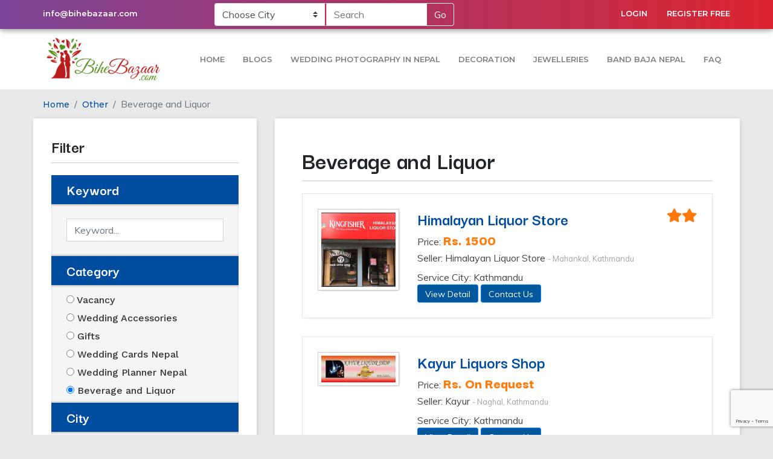

--- FILE ---
content_type: text/html; charset=UTF-8
request_url: https://www.bihebazaar.com/ad/beverage-and-liquor
body_size: 14655
content:
<!doctype html>
<html lang="en">

<head>
    <meta charset="utf-8">
    <meta name="viewport" content="width=device-width, initial-scale=1, shrink-to-fit=no">
    <meta name="csrf-token" content="xyNhrQxZVrR1ZujUrO8Pld3JvPikWbSEuCsRA0zB">
    <title>Beverage and Liquor</title>
    <meta name="description" content="Beverage and Liquor" />
    <link rel="canonical" href="https://www.bihebazaar.com/ad/beverage-and-liquor" />
    <meta property="og:locale" content="en_US" />
    <meta name="facebook-domain-verification" content="ysdcfz77lx7j09ray3a4qdunv6tnbt" />
            <meta property="og:type" content="article" />
        <meta property="og:title" content="Beverage and Liquor" />
    <meta property="og:description" content="Beverage and Liquor" />
    <meta property="og:url" content="https://www.bihebazaar.com/ad/beverage-and-liquor" />
    <meta property="og:site_name" content="BiheBazaar.com" />
            <meta property="article:publisher" content="https://www.facebook.com/bihebazaar" />
            <meta name="twitter:card" content="summary" />
    <meta name="twitter:description" content="Beverage and Liquor" />
    <meta name="twitter:title" content="Beverage and Liquor" />
    <meta name="twitter:site" content="@bihebazaar" />
        <meta name="twitter:creator" content="@bihebazaar" />
    <meta name="robots" content="index, follow" />
    <link rel='dns-prefetch' href='//maxcdn.bootstrapcdn.com' />
    <link rel='dns-prefetch' href='//fonts.googleapis.com' />
    <link rel='dns-prefetch' href='//fonts.gstatic.com' />
    <link href='https://fonts.gstatic.com' crossorigin rel='preconnect' />
    <link rel="shortcut icon" type="image/vnd.microsoft.icon" href="https://www.bihebazaar.com/favicon.ico">
    <link
        href="https://fonts.googleapis.com/css?family=Darker+Grotesque:400,500,600,700,800,900|Work+Sans:300,400,500,600,700,800,900&display=swap"
        rel="stylesheet">
    <link rel="stylesheet" href="https://stackpath.bootstrapcdn.com/bootstrap/4.3.1/css/bootstrap.min.css"
        integrity="sha384-ggOyR0iXCbMQv3Xipma34MD+dH/1fQ784/j6cY/iJTQUOhcWr7x9JvoRxT2MZw1T" crossorigin="anonymous">
    <link rel="stylesheet" href="https://cdnjs.cloudflare.com/ajax/libs/font-awesome/5.8.2/css/all.min.css"
        integrity="sha256-BtbhCIbtfeVWGsqxk1vOHEYXS6qcvQvLMZqjtpWUEx8=" crossorigin="anonymous" />
    <link rel="stylesheet"
        href="https://fonts.googleapis.com/css?family=Roboto+Slab:300,400,700|Muli:300,400,600,700|Montserrat:400,500,600,700"
        rel="stylesheet">
    <link rel="stylesheet" type="text/css" href="https://www.bihebazaar.com/assets/lightslider/css/lightslider.min.css">
        <link rel="stylesheet" type="text/css" href="https://www.bihebazaar.com/css/style.css">
    <script type="text/javascript">
        var site_url = "https://www.bihebazaar.com";
        var ajax_url = "https://www.bihebazaar.com/ajax";
    </script>
</head>

<body class="page-body">
    <div class="top-nav" style="background: linear-gradient(to right, #7b4397, #dc2430);">
        <div class="container">
            <div class="row">
                <div class="col-md-3 col-6 d-none d-md-flex">
                    <ul class="nav">
                        <li>
                            <a class="nav-link text-lowercase" href="/cdn-cgi/l/email-protection#6b02050d042b0902030e090a110a0a1945080406"><span class="__cf_email__" data-cfemail="20494e464f604249484542415a4141520e434f4d">[email&#160;protected]</span></a>
                        </li>
                    </ul>
                </div>
                <div class="col-md-6 col-12">
                    <form class="form-inline my-2 my-lg-0" action="https://www.bihebazaar.com/search" method="GET">
                        <div class="input-group">

                            <select class="custom-select" id="inputGroupSelect01" name="city"
                                style="border-right: 3px solid #BB2E53;">
                                <option selected value="">Choose City</option>
                                <option value="">All City</option>
                                                                                                    <option                                         value="1">Kathmandu</option>
                                                                    <option                                         value="2">Bhaktapur</option>
                                                                    <option                                         value="3">Lalitpur</option>
                                                                    <option                                         value="4">Pokhara</option>
                                                                    <option                                         value="5">Janakpur</option>
                                                                    <option                                         value="6">Birgunj</option>
                                                                    <option                                         value="7">Biratnagar</option>
                                                                    <option                                         value="8">Dharan</option>
                                                                    <option                                         value="9">Hetauda</option>
                                                                    <option                                         value="10">Banepa</option>
                                                                    <option                                         value="11">Bharatpur</option>
                                                                    <option                                         value="12">Kirtipur</option>
                                                                    <option                                         value="13">Butwal</option>
                                                                    <option                                         value="14">Bhairahawa</option>
                                                                    <option                                         value="15">Itahari</option>
                                                                    <option                                         value="16">Dang</option>
                                                                    <option                                         value="17">Dhangadhi</option>
                                                                    <option                                         value="18">Nepalgunj</option>
                                                                    <option                                         value="19">Birtamode</option>
                                                                    <option                                         value="20">Baglung</option>
                                                            </select>
                            <input type="text" class="form-control" type="search" placeholder="Search"
                                aria-label="Search" value="" name="keyword">

                            <div class="input-group-append" id="button-addon4">
                                <button class="btn btn-outline-light" type="submit">Go</button>
                            </div>
                        </div>
                    </form>
                </div>
                <div class="col-md-3 col-12 ml-auto text-right">
                    <!-- Right Side Of Navbar -->
                    <ul class="nav float-right">
                        <!-- Authentication Links -->
                                                    <li><a class="nav-link" href="https://www.bihebazaar.com/login">Login</a></li>
                            <li><a class="nav-link" href="https://www.bihebazaar.com/register">Register Free</a></li>
                                            </ul>
                </div>
            </div>
        </div>
    </div>
    <header class="bg-white">
        <div class="container">
            <nav class="navbar navbar-expand-lg navbar-light ">
                <a class="navbar-brand p-0" href="https://www.bihebazaar.com">
                    <img src="https://www.bihebazaar.com/images/logo.png" width="200" alt="BiheBazaar.com">
                </a>
                <button class="navbar-toggler" type="button" data-toggle="collapse"
                    data-target="#navbarSupportedContent" aria-controls="navbarSupportedContent"
                    aria-expanded="false" aria-label="Toggle navigation">
                    <span class="navbar-toggler-icon"></span>
                </button>

                <div class="collapse navbar-collapse" id="navbarSupportedContent">
                    <ul class="navbar-nav ml-auto">
                        <li class="nav-item menu-item menu-1 " ><a class="nav-link " href="https://www.bihebazaar.com">Home</a></li><li class="nav-item menu-item menu-12 " ><a class="nav-link " href="https://www.bihebazaar.com/article">blogs</a></li><li class="nav-item menu-item menu-2 " ><a class="nav-link " href="https://www.bihebazaar.com/ad/wedding-photographers">Wedding Photography in Nepal</a></li><li class="nav-item menu-item menu-3 " ><a class="nav-link " href="https://www.bihebazaar.com/ad/decoration">Decoration</a></li><li class="nav-item menu-item menu-4 " ><a class="nav-link " href="https://www.bihebazaar.com/ad/jewellery">Jewelleries</a></li><li class="nav-item menu-item menu-5 " ><a class="nav-link " href="https://www.bihebazaar.com/ad/band-baja">Band Baja Nepal</a></li><li class="nav-item menu-item menu-11 " ><a class="nav-link " href="https://www.bihebazaar.com/faq">FAQ</a></li>
                    </ul>

                </div>
            </nav>
        </div>
    </header>
                      <style>
        @media  only screen and (max-width: 768px) {
            .mobile-banner {
                display: block;
                text-align: center;
            }

            .mobile-banner img {
                width: 100%;
            }

            .mobile-banner button {
                margin-top: 10px;
            }

            .filter-ad-item img {
                border: none;
                box-shadow: none;
            }

            .filter-ad-item .col-md-3 img {
                max-width: 100%;
                display: inline-block;
            }

            #AdMainDetail h1 {
                margin-left: 5px;
            }
        }

        @media  only screen and (min-width: 769px) {
            .filter-ad-item .col-md-3 img {
                width: 100%;
            }

            .mobile-banner {
                display: none;
            }
        }

        .whatsapp-banner {
            background-color: #25D366;
            /* green color */
            color: #fff;
            /* white text color */
            padding: 10px;
            text-align: center;
            font-size: 14px;
            position: fixed;
            /* position the banner fixed to the top */
            bottom: 0;
            /* position the banner at the top of the viewport */
            left: 0;
            /* position the banner at the left of the viewport */
            width: 100%;
            /* make the banner take up the full width of the viewport */
            z-index: 9999;
            position: fixed;

        }

        .filter-ad-item img {
            width: 400px;
        }

        .whatsapp-banner a {
            color: #fff;
            /* white link color */
            text-decoration: none;
            /* remove underline from link */
        }
    </style>
    <nav aria-label="breadcrumb" class="" style="background-color: #E9E9E9;">
        <div class="container">
            <ol class="breadcrumb mb-0 bg-transparent">
                <li class="breadcrumb-item"><a href="https://www.bihebazaar.com">Home</a></li>
                                    <li class="breadcrumb-item"><a
                            href="other">Other</a></li>
                                <li class="breadcrumb-item active">Beverage and Liquor</li>
            </ol>
        </div>
    </nav>
    <div id="AdListPage">
        <div class="container">
            <div class="d-lg-none filter-sticky">
                <a href="#SidebarFilterToggle" data-toggle="collapse" data-target="#SidebarFilterToggle">Filter <i
                        class="fas fa-bars"></i></a>
            </div>
            <div class="row">
                <div class="col-md-4">
                    <div id="SidebarFilterToggle" class="collapse d-lg-block">
                        <div id="SidebarFilter">
                            <form method="GET">
                                <h3>Filter</h3>
                                <div class="filter-section">
                                    <div class="filter-header">
                                        <h4>Keyword</h4>
                                    </div>
                                    <div class="filter-body py-4">
                                        <input type="text" name="keyword" class="form-control" placeholder="Keyword..."
                                            value="">
                                    </div>
                                </div>
                                <div class="filter-section">
                                    <div class="filter-header">
                                        <h4>Category</h4>
                                    </div>
                                    <div class="filter-body">
                                        <ul class="list-unstyled">
                                                                                            <li>
                                                    <a href="https://www.bihebazaar.com/ad/vacancy"><input                                                             type="radio"> Vacancy</a>
                                                </li>
                                                                                            <li>
                                                    <a href="https://www.bihebazaar.com/ad/wedding-accessories"><input                                                             type="radio"> Wedding Accessories</a>
                                                </li>
                                                                                            <li>
                                                    <a href="https://www.bihebazaar.com/ad/gifts"><input                                                             type="radio"> Gifts</a>
                                                </li>
                                                                                            <li>
                                                    <a href="https://www.bihebazaar.com/ad/invitation-card-printing"><input                                                             type="radio"> Wedding Cards Nepal</a>
                                                </li>
                                                                                            <li>
                                                    <a href="https://www.bihebazaar.com/ad/event-planner"><input                                                             type="radio"> Wedding Planner Nepal</a>
                                                </li>
                                                                                            <li>
                                                    <a href="https://www.bihebazaar.com/ad/beverage-and-liquor"><input  checked=""                                                             type="radio"> Beverage and Liquor</a>
                                                </li>
                                                                                    </ul>
                                    </div>
                                </div>
                                <div class="filter-section">
                                    <div class="filter-header">
                                        <h4>City</h4>
                                    </div>
                                    <div class="filter-body">
                                        <ul class="list-unstyled">
                                                                                            <li>
                                                    <label><input  type="radio" name="city"
                                                            value="1"> Kathmandu</label>
                                                </li>
                                                                                            <li>
                                                    <label><input  type="radio" name="city"
                                                            value="2"> Bhaktapur</label>
                                                </li>
                                                                                            <li>
                                                    <label><input  type="radio" name="city"
                                                            value="3"> Lalitpur</label>
                                                </li>
                                                                                            <li>
                                                    <label><input  type="radio" name="city"
                                                            value="4"> Pokhara</label>
                                                </li>
                                                                                            <li>
                                                    <label><input  type="radio" name="city"
                                                            value="5"> Janakpur</label>
                                                </li>
                                                                                            <li>
                                                    <label><input  type="radio" name="city"
                                                            value="6"> Birgunj</label>
                                                </li>
                                                                                            <li>
                                                    <label><input  type="radio" name="city"
                                                            value="7"> Biratnagar</label>
                                                </li>
                                                                                            <li>
                                                    <label><input  type="radio" name="city"
                                                            value="8"> Dharan</label>
                                                </li>
                                                                                            <li>
                                                    <label><input  type="radio" name="city"
                                                            value="9"> Hetauda</label>
                                                </li>
                                                                                            <li>
                                                    <label><input  type="radio" name="city"
                                                            value="10"> Banepa</label>
                                                </li>
                                                                                            <li>
                                                    <label><input  type="radio" name="city"
                                                            value="11"> Bharatpur</label>
                                                </li>
                                                                                            <li>
                                                    <label><input  type="radio" name="city"
                                                            value="12"> Kirtipur</label>
                                                </li>
                                                                                            <li>
                                                    <label><input  type="radio" name="city"
                                                            value="13"> Butwal</label>
                                                </li>
                                                                                            <li>
                                                    <label><input  type="radio" name="city"
                                                            value="14"> Bhairahawa</label>
                                                </li>
                                                                                            <li>
                                                    <label><input  type="radio" name="city"
                                                            value="15"> Itahari</label>
                                                </li>
                                                                                            <li>
                                                    <label><input  type="radio" name="city"
                                                            value="16"> Dang</label>
                                                </li>
                                                                                            <li>
                                                    <label><input  type="radio" name="city"
                                                            value="17"> Dhangadhi</label>
                                                </li>
                                                                                            <li>
                                                    <label><input  type="radio" name="city"
                                                            value="18"> Nepalgunj</label>
                                                </li>
                                                                                            <li>
                                                    <label><input  type="radio" name="city"
                                                            value="19"> Birtamode</label>
                                                </li>
                                                                                            <li>
                                                    <label><input  type="radio" name="city"
                                                            value="20"> Baglung</label>
                                                </li>
                                                                                    </ul>
                                    </div>
                                </div>
                                <div class="filter-section">
                                    <div class="filter-header">
                                        <h4>Price</h4>
                                    </div>
                                    <div class="filter-body">
                                        <div class="row">
                                            <div class="col pr-1">
                                                <input type="text" class="form-control" name="price_from"
                                                    value="" />
                                            </div>
                                            <!-- <div class="col pl-1">
                                        <label>To</label>
                                        <input type="number" class="form-control" name="price_to" value="" />
                                    </div> -->
                                        </div>
                                    </div>
                                </div>
                                <button class="btn btn-primary btn-block">Apply Filter</button>
                            </form>
                        </div>
                    </div>
                </div>
                <div class="col-md-8">
                    <div class="category-content">
                        <h1>Beverage and Liquor</h1>
                        <div class="filter-ads-list row">
                                                            <div class="col-12 col-md-12 col-sm-12">
                                    <div class="filter-ad-item">
                                        <div class="row">
                                            <div class="col-md-3">
                                                <a href="https://www.bihebazaar.com/himalayan-liquor-store">
                                                                                                            <img src="https://www.bihebazaar.com/uploads/2021/10/fb-img-16354662549589528.jpg" alt="FB_IMG_16354662549589528 ">
                                                                                                    </a>
                                            </div>
                                            <div class="col-md-9">
                                                <a href="https://www.bihebazaar.com/himalayan-liquor-store">

                                                    <h3 class="listTitle">
                                                        Himalayan Liquor Store
                                                                                                                    <div class="rating d-inline">
                                                                                                                                    <i class="fas fa-star small" style="float: right;"></i>
                                                                                                                                    <i class="fas fa-star small" style="float: right;"></i>
                                                                                                                            </div>
                                                                                                            </h3>
                                                </a>
                                                <ul class="list-inline mb-0">
                                                    <li class="list-inline-item">Price: <span class="filter-ad-price">Rs.
                                                            1500</span></li>

                                                </ul>
                                                <span class="mb-2 clearifx d-block">Seller: Himalayan Liquor Store <small
                                                        class="disabled">- Mahankal, Kathmandu</small></span>
                                                <p class="mb-0">Service City:
                                                    Kathmandu</p>
                                                <a href="https://www.bihebazaar.com/himalayan-liquor-store">
                                                    <span class="btn btn-primary btn-sm">View Detail</span>
                                                </a>
                                                <span class="btn btn-primary btn-sm"
                                                    onclick="window.open('https://api.whatsapp.com/send?phone=9779843084204');"
                                                    style="cursor: pointer;">Contact Us</span>
                                            </div>
                                        </div>
                                    </div>
                                </div>
                                                            <div class="col-12 col-md-12 col-sm-12">
                                    <div class="filter-ad-item">
                                        <div class="row">
                                            <div class="col-md-3">
                                                <a href="https://www.bihebazaar.com/kayur-liquors-shop">
                                                                                                            <img src="https://www.bihebazaar.com/uploads/2021/10/fb-img-16334411863843544.jpg" alt="FB_IMG_16334411863843544 ">
                                                                                                    </a>
                                            </div>
                                            <div class="col-md-9">
                                                <a href="https://www.bihebazaar.com/kayur-liquors-shop">

                                                    <h3 class="listTitle">
                                                        Kayur Liquors Shop
                                                                                                            </h3>
                                                </a>
                                                <ul class="list-inline mb-0">
                                                    <li class="list-inline-item">Price: <span class="filter-ad-price">Rs.
                                                            On Request</span></li>

                                                </ul>
                                                <span class="mb-2 clearifx d-block">Seller: Kayur <small
                                                        class="disabled">- Naghal, Kathmandu</small></span>
                                                <p class="mb-0">Service City:
                                                    Kathmandu</p>
                                                <a href="https://www.bihebazaar.com/kayur-liquors-shop">
                                                    <span class="btn btn-primary btn-sm">View Detail</span>
                                                </a>
                                                <span class="btn btn-primary btn-sm"
                                                    onclick="window.open('https://api.whatsapp.com/send?phone=9779843084204');"
                                                    style="cursor: pointer;">Contact Us</span>
                                            </div>
                                        </div>
                                    </div>
                                </div>
                                                            <div class="col-12 col-md-12 col-sm-12">
                                    <div class="filter-ad-item">
                                        <div class="row">
                                            <div class="col-md-3">
                                                <a href="https://www.bihebazaar.com/mandali-liquor-store">
                                                                                                            <img src="https://www.bihebazaar.com/uploads/2021/09/fb-img-16306669874379429.jpg" alt="FB_IMG_16306669874379429 ">
                                                                                                    </a>
                                            </div>
                                            <div class="col-md-9">
                                                <a href="https://www.bihebazaar.com/mandali-liquor-store">

                                                    <h3 class="listTitle">
                                                        Mandali Liquor Store
                                                                                                            </h3>
                                                </a>
                                                <ul class="list-inline mb-0">
                                                    <li class="list-inline-item">Price: <span class="filter-ad-price">Rs.
                                                            On Request</span></li>

                                                </ul>
                                                <span class="mb-2 clearifx d-block">Seller: Mandali <small
                                                        class="disabled">- Boudha, Kathmandu</small></span>
                                                <p class="mb-0">Service City:
                                                    Kathmandu</p>
                                                <a href="https://www.bihebazaar.com/mandali-liquor-store">
                                                    <span class="btn btn-primary btn-sm">View Detail</span>
                                                </a>
                                                <span class="btn btn-primary btn-sm"
                                                    onclick="window.open('https://api.whatsapp.com/send?phone=9779843084204');"
                                                    style="cursor: pointer;">Contact Us</span>
                                            </div>
                                        </div>
                                    </div>
                                </div>
                                                            <div class="col-12 col-md-12 col-sm-12">
                                    <div class="filter-ad-item">
                                        <div class="row">
                                            <div class="col-md-3">
                                                <a href="https://www.bihebazaar.com/drinkit-nepal">
                                                                                                            <img src="https://www.bihebazaar.com/uploads/2021/09/fb-img-16306667089329673.jpg" alt="FB_IMG_16306667089329673 ">
                                                                                                    </a>
                                            </div>
                                            <div class="col-md-9">
                                                <a href="https://www.bihebazaar.com/drinkit-nepal">

                                                    <h3 class="listTitle">
                                                        Drinkit Nepal
                                                                                                            </h3>
                                                </a>
                                                <ul class="list-inline mb-0">
                                                    <li class="list-inline-item">Price: <span class="filter-ad-price">Rs.
                                                            On Request</span></li>

                                                </ul>
                                                <span class="mb-2 clearifx d-block">Seller: Drink <small
                                                        class="disabled">- Kapan, Kathmandu</small></span>
                                                <p class="mb-0">Service City:
                                                    Kathmandu</p>
                                                <a href="https://www.bihebazaar.com/drinkit-nepal">
                                                    <span class="btn btn-primary btn-sm">View Detail</span>
                                                </a>
                                                <span class="btn btn-primary btn-sm"
                                                    onclick="window.open('https://api.whatsapp.com/send?phone=9779843084204');"
                                                    style="cursor: pointer;">Contact Us</span>
                                            </div>
                                        </div>
                                    </div>
                                </div>
                                                            <div class="col-12 col-md-12 col-sm-12">
                                    <div class="filter-ad-item">
                                        <div class="row">
                                            <div class="col-md-3">
                                                <a href="https://www.bihebazaar.com/mets-international">
                                                                                                            <img src="https://www.bihebazaar.com/uploads/2021/09/fb-img-16306659567508964.jpg" alt="FB_IMG_16306659567508964 ">
                                                                                                    </a>
                                            </div>
                                            <div class="col-md-9">
                                                <a href="https://www.bihebazaar.com/mets-international">

                                                    <h3 class="listTitle">
                                                        Mets International
                                                                                                            </h3>
                                                </a>
                                                <ul class="list-inline mb-0">
                                                    <li class="list-inline-item">Price: <span class="filter-ad-price">Rs.
                                                            708</span></li>

                                                </ul>
                                                <span class="mb-2 clearifx d-block">Seller: Mets <small
                                                        class="disabled">- Balkumari, Lalitpur</small></span>
                                                <p class="mb-0">Service City:
                                                    Lalitpur</p>
                                                <a href="https://www.bihebazaar.com/mets-international">
                                                    <span class="btn btn-primary btn-sm">View Detail</span>
                                                </a>
                                                <span class="btn btn-primary btn-sm"
                                                    onclick="window.open('https://api.whatsapp.com/send?phone=9779843084204');"
                                                    style="cursor: pointer;">Contact Us</span>
                                            </div>
                                        </div>
                                    </div>
                                </div>
                                                            <div class="col-12 col-md-12 col-sm-12">
                                    <div class="filter-ad-item">
                                        <div class="row">
                                            <div class="col-md-3">
                                                <a href="https://www.bihebazaar.com/subash-madira-shop">
                                                                                                            <img src="https://www.bihebazaar.com/uploads/2021/08/fb-img-16303881578233276.jpg" alt="FB_IMG_16303881578233276 ">
                                                                                                    </a>
                                            </div>
                                            <div class="col-md-9">
                                                <a href="https://www.bihebazaar.com/subash-madira-shop">

                                                    <h3 class="listTitle">
                                                        Subash Madira Shop
                                                                                                            </h3>
                                                </a>
                                                <ul class="list-inline mb-0">
                                                    <li class="list-inline-item">Price: <span class="filter-ad-price">Rs.
                                                            200</span></li>

                                                </ul>
                                                <span class="mb-2 clearifx d-block">Seller: Subash <small
                                                        class="disabled">- Khaharechowk lakeside, Pokhara</small></span>
                                                <p class="mb-0">Service City:
                                                    Pokhara</p>
                                                <a href="https://www.bihebazaar.com/subash-madira-shop">
                                                    <span class="btn btn-primary btn-sm">View Detail</span>
                                                </a>
                                                <span class="btn btn-primary btn-sm"
                                                    onclick="window.open('https://api.whatsapp.com/send?phone=9779843084204');"
                                                    style="cursor: pointer;">Contact Us</span>
                                            </div>
                                        </div>
                                    </div>
                                </div>
                                                            <div class="col-12 col-md-12 col-sm-12">
                                    <div class="filter-ad-item">
                                        <div class="row">
                                            <div class="col-md-3">
                                                <a href="https://www.bihebazaar.com/kathmandu-supermart">
                                                                                                            <img src="https://www.bihebazaar.com/uploads/2021/08/fb-img-16303865297790915.jpg" alt="FB_IMG_16303865297790915 ">
                                                                                                    </a>
                                            </div>
                                            <div class="col-md-9">
                                                <a href="https://www.bihebazaar.com/kathmandu-supermart">

                                                    <h3 class="listTitle">
                                                        Kathmandu Supermart
                                                                                                            </h3>
                                                </a>
                                                <ul class="list-inline mb-0">
                                                    <li class="list-inline-item">Price: <span class="filter-ad-price">Rs.
                                                            On Request</span></li>

                                                </ul>
                                                <span class="mb-2 clearifx d-block">Seller: Kathmandu Supermart <small
                                                        class="disabled">- Jorpati, Kathmandu</small></span>
                                                <p class="mb-0">Service City:
                                                    Kathmandu</p>
                                                <a href="https://www.bihebazaar.com/kathmandu-supermart">
                                                    <span class="btn btn-primary btn-sm">View Detail</span>
                                                </a>
                                                <span class="btn btn-primary btn-sm"
                                                    onclick="window.open('https://api.whatsapp.com/send?phone=9779843084204');"
                                                    style="cursor: pointer;">Contact Us</span>
                                            </div>
                                        </div>
                                    </div>
                                </div>
                                                            <div class="col-12 col-md-12 col-sm-12">
                                    <div class="filter-ad-item">
                                        <div class="row">
                                            <div class="col-md-3">
                                                <a href="https://www.bihebazaar.com/namaste-nepal-mart">
                                                                                                            <img src="https://www.bihebazaar.com/uploads/2021/08/fb-img-16296873104095862.jpg" alt="FB_IMG_16296873104095862 ">
                                                                                                    </a>
                                            </div>
                                            <div class="col-md-9">
                                                <a href="https://www.bihebazaar.com/namaste-nepal-mart">

                                                    <h3 class="listTitle">
                                                        Namaste Nepal Mart
                                                                                                            </h3>
                                                </a>
                                                <ul class="list-inline mb-0">
                                                    <li class="list-inline-item">Price: <span class="filter-ad-price">Rs.
                                                            150</span></li>

                                                </ul>
                                                <span class="mb-2 clearifx d-block">Seller: Namaste Nepal Mart <small
                                                        class="disabled">- Kapan, Kathmandu</small></span>
                                                <p class="mb-0">Service City:
                                                    Kathmandu</p>
                                                <a href="https://www.bihebazaar.com/namaste-nepal-mart">
                                                    <span class="btn btn-primary btn-sm">View Detail</span>
                                                </a>
                                                <span class="btn btn-primary btn-sm"
                                                    onclick="window.open('https://api.whatsapp.com/send?phone=9779843084204');"
                                                    style="cursor: pointer;">Contact Us</span>
                                            </div>
                                        </div>
                                    </div>
                                </div>
                                                            <div class="col-12 col-md-12 col-sm-12">
                                    <div class="filter-ad-item">
                                        <div class="row">
                                            <div class="col-md-3">
                                                <a href="https://www.bihebazaar.com/madira-shop">
                                                                                                            <img src="https://www.bihebazaar.com/uploads/2021/08/fb-img-16296871168895754.jpg" alt="FB_IMG_16296871168895754 ">
                                                                                                    </a>
                                            </div>
                                            <div class="col-md-9">
                                                <a href="https://www.bihebazaar.com/madira-shop">

                                                    <h3 class="listTitle">
                                                        Madira Shop
                                                                                                            </h3>
                                                </a>
                                                <ul class="list-inline mb-0">
                                                    <li class="list-inline-item">Price: <span class="filter-ad-price">Rs.
                                                            On Request</span></li>

                                                </ul>
                                                <span class="mb-2 clearifx d-block">Seller: Madira <small
                                                        class="disabled">- Devnagar, Kathmandu</small></span>
                                                <p class="mb-0">Service City:
                                                    Kathmandu</p>
                                                <a href="https://www.bihebazaar.com/madira-shop">
                                                    <span class="btn btn-primary btn-sm">View Detail</span>
                                                </a>
                                                <span class="btn btn-primary btn-sm"
                                                    onclick="window.open('https://api.whatsapp.com/send?phone=9779843084204');"
                                                    style="cursor: pointer;">Contact Us</span>
                                            </div>
                                        </div>
                                    </div>
                                </div>
                                                            <div class="col-12 col-md-12 col-sm-12">
                                    <div class="filter-ad-item">
                                        <div class="row">
                                            <div class="col-md-3">
                                                <a href="https://www.bihebazaar.com/bohaju-liquor-shop">
                                                                                                            <img src="https://www.bihebazaar.com/uploads/2021/08/fb-img-16296867258044528.jpg" alt="FB_IMG_16296867258044528 ">
                                                                                                    </a>
                                            </div>
                                            <div class="col-md-9">
                                                <a href="https://www.bihebazaar.com/bohaju-liquor-shop">

                                                    <h3 class="listTitle">
                                                        Bohaju Liquor Shop
                                                                                                            </h3>
                                                </a>
                                                <ul class="list-inline mb-0">
                                                    <li class="list-inline-item">Price: <span class="filter-ad-price">Rs.
                                                            On Request</span></li>

                                                </ul>
                                                <span class="mb-2 clearifx d-block">Seller: Bohaju <small
                                                        class="disabled">- Jagati, Bhaktapur</small></span>
                                                <p class="mb-0">Service City:
                                                    Bhaktapur</p>
                                                <a href="https://www.bihebazaar.com/bohaju-liquor-shop">
                                                    <span class="btn btn-primary btn-sm">View Detail</span>
                                                </a>
                                                <span class="btn btn-primary btn-sm"
                                                    onclick="window.open('https://api.whatsapp.com/send?phone=9779843084204');"
                                                    style="cursor: pointer;">Contact Us</span>
                                            </div>
                                        </div>
                                    </div>
                                </div>
                                                            <div class="col-12 col-md-12 col-sm-12">
                                    <div class="filter-ad-item">
                                        <div class="row">
                                            <div class="col-md-3">
                                                <a href="https://www.bihebazaar.com/three-brothers-liquors">
                                                                                                            <img src="https://www.bihebazaar.com/uploads/2021/08/fb-img-16296864920554884.jpg" alt="FB_IMG_16296864920554884 ">
                                                                                                    </a>
                                            </div>
                                            <div class="col-md-9">
                                                <a href="https://www.bihebazaar.com/three-brothers-liquors">

                                                    <h3 class="listTitle">
                                                        Three Brothers Liquors
                                                                                                            </h3>
                                                </a>
                                                <ul class="list-inline mb-0">
                                                    <li class="list-inline-item">Price: <span class="filter-ad-price">Rs.
                                                            On Request</span></li>

                                                </ul>
                                                <span class="mb-2 clearifx d-block">Seller: Three <small
                                                        class="disabled">- Tarakeshwar, Kathmandu</small></span>
                                                <p class="mb-0">Service City:
                                                    Kathmandu</p>
                                                <a href="https://www.bihebazaar.com/three-brothers-liquors">
                                                    <span class="btn btn-primary btn-sm">View Detail</span>
                                                </a>
                                                <span class="btn btn-primary btn-sm"
                                                    onclick="window.open('https://api.whatsapp.com/send?phone=9779843084204');"
                                                    style="cursor: pointer;">Contact Us</span>
                                            </div>
                                        </div>
                                    </div>
                                </div>
                                                            <div class="col-12 col-md-12 col-sm-12">
                                    <div class="filter-ad-item">
                                        <div class="row">
                                            <div class="col-md-3">
                                                <a href="https://www.bihebazaar.com/daily-grocery">
                                                                                                            <img src="https://www.bihebazaar.com/uploads/2021/08/fb-img-16296845893277673.jpg" alt="FB_IMG_16296845893277673 ">
                                                                                                    </a>
                                            </div>
                                            <div class="col-md-9">
                                                <a href="https://www.bihebazaar.com/daily-grocery">

                                                    <h3 class="listTitle">
                                                        Daily Grocery
                                                                                                            </h3>
                                                </a>
                                                <ul class="list-inline mb-0">
                                                    <li class="list-inline-item">Price: <span class="filter-ad-price">Rs.
                                                            800</span></li>

                                                </ul>
                                                <span class="mb-2 clearifx d-block">Seller: Daily <small
                                                        class="disabled">- Hattisar, Kathmandu</small></span>
                                                <p class="mb-0">Service City:
                                                    Kathmandu</p>
                                                <a href="https://www.bihebazaar.com/daily-grocery">
                                                    <span class="btn btn-primary btn-sm">View Detail</span>
                                                </a>
                                                <span class="btn btn-primary btn-sm"
                                                    onclick="window.open('https://api.whatsapp.com/send?phone=9779843084204');"
                                                    style="cursor: pointer;">Contact Us</span>
                                            </div>
                                        </div>
                                    </div>
                                </div>
                                                            <div class="col-12 col-md-12 col-sm-12">
                                    <div class="filter-ad-item">
                                        <div class="row">
                                            <div class="col-md-3">
                                                <a href="https://www.bihebazaar.com/liquor-bank">
                                                                                                            <img src="https://www.bihebazaar.com/uploads/2021/08/fb-img-16296059057227112.jpg" alt="FB_IMG_16296059057227112 ">
                                                                                                    </a>
                                            </div>
                                            <div class="col-md-9">
                                                <a href="https://www.bihebazaar.com/liquor-bank">

                                                    <h3 class="listTitle">
                                                        Liquor Bank
                                                                                                            </h3>
                                                </a>
                                                <ul class="list-inline mb-0">
                                                    <li class="list-inline-item">Price: <span class="filter-ad-price">Rs.
                                                            150</span></li>

                                                </ul>
                                                <span class="mb-2 clearifx d-block">Seller: Liquor Bank <small
                                                        class="disabled">- Lakeside, Pokhara</small></span>
                                                <p class="mb-0">Service City:
                                                    Pokhara</p>
                                                <a href="https://www.bihebazaar.com/liquor-bank">
                                                    <span class="btn btn-primary btn-sm">View Detail</span>
                                                </a>
                                                <span class="btn btn-primary btn-sm"
                                                    onclick="window.open('https://api.whatsapp.com/send?phone=9779843084204');"
                                                    style="cursor: pointer;">Contact Us</span>
                                            </div>
                                        </div>
                                    </div>
                                </div>
                                                            <div class="col-12 col-md-12 col-sm-12">
                                    <div class="filter-ad-item">
                                        <div class="row">
                                            <div class="col-md-3">
                                                <a href="https://www.bihebazaar.com/wine-king-pvt-ltd">
                                                                                                            <img src="https://www.bihebazaar.com/uploads/2021/08/fb-img-16296057112613645.jpg" alt="FB_IMG_16296057112613645 ">
                                                                                                    </a>
                                            </div>
                                            <div class="col-md-9">
                                                <a href="https://www.bihebazaar.com/wine-king-pvt-ltd">

                                                    <h3 class="listTitle">
                                                        Wine King Pvt. Ltd.
                                                                                                            </h3>
                                                </a>
                                                <ul class="list-inline mb-0">
                                                    <li class="list-inline-item">Price: <span class="filter-ad-price">Rs.
                                                            1550</span></li>

                                                </ul>
                                                <span class="mb-2 clearifx d-block">Seller: Wine <small
                                                        class="disabled">- Audhogi Chettra, Pokhara</small></span>
                                                <p class="mb-0">Service City:
                                                    Pokhara</p>
                                                <a href="https://www.bihebazaar.com/wine-king-pvt-ltd">
                                                    <span class="btn btn-primary btn-sm">View Detail</span>
                                                </a>
                                                <span class="btn btn-primary btn-sm"
                                                    onclick="window.open('https://api.whatsapp.com/send?phone=9779843084204');"
                                                    style="cursor: pointer;">Contact Us</span>
                                            </div>
                                        </div>
                                    </div>
                                </div>
                                                            <div class="col-12 col-md-12 col-sm-12">
                                    <div class="filter-ad-item">
                                        <div class="row">
                                            <div class="col-md-3">
                                                <a href="https://www.bihebazaar.com/duty-free-liquor-hub">
                                                                                                            <img src="https://www.bihebazaar.com/uploads/2021/08/fb-img-16296052075241123.jpg" alt="FB_IMG_16296052075241123 ">
                                                                                                    </a>
                                            </div>
                                            <div class="col-md-9">
                                                <a href="https://www.bihebazaar.com/duty-free-liquor-hub">

                                                    <h3 class="listTitle">
                                                        Duty Free Liquor Hub
                                                                                                            </h3>
                                                </a>
                                                <ul class="list-inline mb-0">
                                                    <li class="list-inline-item">Price: <span class="filter-ad-price">Rs.
                                                            On Request</span></li>

                                                </ul>
                                                <span class="mb-2 clearifx d-block">Seller: Duty <small
                                                        class="disabled">- Lakeside, Pokhara</small></span>
                                                <p class="mb-0">Service City:
                                                    Pokhara</p>
                                                <a href="https://www.bihebazaar.com/duty-free-liquor-hub">
                                                    <span class="btn btn-primary btn-sm">View Detail</span>
                                                </a>
                                                <span class="btn btn-primary btn-sm"
                                                    onclick="window.open('https://api.whatsapp.com/send?phone=9779843084204');"
                                                    style="cursor: pointer;">Contact Us</span>
                                            </div>
                                        </div>
                                    </div>
                                </div>
                                                            <div class="col-12 col-md-12 col-sm-12">
                                    <div class="filter-ad-item">
                                        <div class="row">
                                            <div class="col-md-3">
                                                <a href="https://www.bihebazaar.com/happy-hours-liquor-shop">
                                                                                                            <img src="https://www.bihebazaar.com/uploads/2021/08/fb-img-16296046249330184.jpg" alt="FB_IMG_16296046249330184 ">
                                                                                                    </a>
                                            </div>
                                            <div class="col-md-9">
                                                <a href="https://www.bihebazaar.com/happy-hours-liquor-shop">

                                                    <h3 class="listTitle">
                                                        Happy Hours Liquor Shop
                                                                                                            </h3>
                                                </a>
                                                <ul class="list-inline mb-0">
                                                    <li class="list-inline-item">Price: <span class="filter-ad-price">Rs.
                                                            2000</span></li>

                                                </ul>
                                                <span class="mb-2 clearifx d-block">Seller: Happy Hours Liquor Shop <small
                                                        class="disabled">- Shital Marg, Pokhara</small></span>
                                                <p class="mb-0">Service City:
                                                    Pokhara</p>
                                                <a href="https://www.bihebazaar.com/happy-hours-liquor-shop">
                                                    <span class="btn btn-primary btn-sm">View Detail</span>
                                                </a>
                                                <span class="btn btn-primary btn-sm"
                                                    onclick="window.open('https://api.whatsapp.com/send?phone=9779843084204');"
                                                    style="cursor: pointer;">Contact Us</span>
                                            </div>
                                        </div>
                                    </div>
                                </div>
                                                            <div class="col-12 col-md-12 col-sm-12">
                                    <div class="filter-ad-item">
                                        <div class="row">
                                            <div class="col-md-3">
                                                <a href="https://www.bihebazaar.com/grand-liquor-shop">
                                                                                                            <img src="https://www.bihebazaar.com/uploads/2021/08/fb-img-16296041969169223.jpg" alt="FB_IMG_16296041969169223 ">
                                                                                                    </a>
                                            </div>
                                            <div class="col-md-9">
                                                <a href="https://www.bihebazaar.com/grand-liquor-shop">

                                                    <h3 class="listTitle">
                                                        Grand Liquor Shop
                                                                                                            </h3>
                                                </a>
                                                <ul class="list-inline mb-0">
                                                    <li class="list-inline-item">Price: <span class="filter-ad-price">Rs.
                                                            175</span></li>

                                                </ul>
                                                <span class="mb-2 clearifx d-block">Seller: Grand <small
                                                        class="disabled">- Lamodahar, Pokhara</small></span>
                                                <p class="mb-0">Service City:
                                                    Pokhara</p>
                                                <a href="https://www.bihebazaar.com/grand-liquor-shop">
                                                    <span class="btn btn-primary btn-sm">View Detail</span>
                                                </a>
                                                <span class="btn btn-primary btn-sm"
                                                    onclick="window.open('https://api.whatsapp.com/send?phone=9779843084204');"
                                                    style="cursor: pointer;">Contact Us</span>
                                            </div>
                                        </div>
                                    </div>
                                </div>
                                                            <div class="col-12 col-md-12 col-sm-12">
                                    <div class="filter-ad-item">
                                        <div class="row">
                                            <div class="col-md-3">
                                                <a href="https://www.bihebazaar.com/aalok-liquor-hub">
                                                                                                            <img src="https://www.bihebazaar.com/uploads/2021/08/fb-img-16296033263314703.jpg" alt="FB_IMG_16296033263314703 ">
                                                                                                    </a>
                                            </div>
                                            <div class="col-md-9">
                                                <a href="https://www.bihebazaar.com/aalok-liquor-hub">

                                                    <h3 class="listTitle">
                                                        Aalok Liquor Hub
                                                                                                            </h3>
                                                </a>
                                                <ul class="list-inline mb-0">
                                                    <li class="list-inline-item">Price: <span class="filter-ad-price">Rs.
                                                            2500</span></li>

                                                </ul>
                                                <span class="mb-2 clearifx d-block">Seller: Aalok <small
                                                        class="disabled">- Ratna Chowk, Pokhara</small></span>
                                                <p class="mb-0">Service City:
                                                    Pokhara</p>
                                                <a href="https://www.bihebazaar.com/aalok-liquor-hub">
                                                    <span class="btn btn-primary btn-sm">View Detail</span>
                                                </a>
                                                <span class="btn btn-primary btn-sm"
                                                    onclick="window.open('https://api.whatsapp.com/send?phone=9779843084204');"
                                                    style="cursor: pointer;">Contact Us</span>
                                            </div>
                                        </div>
                                    </div>
                                </div>
                                                            <div class="col-12 col-md-12 col-sm-12">
                                    <div class="filter-ad-item">
                                        <div class="row">
                                            <div class="col-md-3">
                                                <a href="https://www.bihebazaar.com/green-line-center-pvt-ltd">
                                                                                                            <img src="https://www.bihebazaar.com/uploads/2020/12/fb-img-1607348771162.jpg" alt="FB_IMG_1607348771162 ">
                                                                                                    </a>
                                            </div>
                                            <div class="col-md-9">
                                                <a href="https://www.bihebazaar.com/green-line-center-pvt-ltd">

                                                    <h3 class="listTitle">
                                                        Green Line Center Pvt. Ltd.
                                                                                                            </h3>
                                                </a>
                                                <ul class="list-inline mb-0">
                                                    <li class="list-inline-item">Price: <span class="filter-ad-price">Rs.
                                                            2000</span></li>

                                                </ul>
                                                <span class="mb-2 clearifx d-block">Seller: Green Line Center Pvt. Ltd. <small
                                                        class="disabled">- Durbar marg, Kathmandu</small></span>
                                                <p class="mb-0">Service City:
                                                    Kathmandu</p>
                                                <a href="https://www.bihebazaar.com/green-line-center-pvt-ltd">
                                                    <span class="btn btn-primary btn-sm">View Detail</span>
                                                </a>
                                                <span class="btn btn-primary btn-sm"
                                                    onclick="window.open('https://api.whatsapp.com/send?phone=9779843084204');"
                                                    style="cursor: pointer;">Contact Us</span>
                                            </div>
                                        </div>
                                    </div>
                                </div>
                                                            <div class="col-12 col-md-12 col-sm-12">
                                    <div class="filter-ad-item">
                                        <div class="row">
                                            <div class="col-md-3">
                                                <a href="https://www.bihebazaar.com/pilachen-liquor-store">
                                                                                                            <img src="https://www.bihebazaar.com/uploads/2020/07/fb-img-1595564809939.jpg" alt="FB_IMG_1595564809939 ">
                                                                                                    </a>
                                            </div>
                                            <div class="col-md-9">
                                                <a href="https://www.bihebazaar.com/pilachen-liquor-store">

                                                    <h3 class="listTitle">
                                                        Pilachen Liquor Store
                                                                                                            </h3>
                                                </a>
                                                <ul class="list-inline mb-0">
                                                    <li class="list-inline-item">Price: <span class="filter-ad-price">Rs.
                                                            350</span></li>

                                                </ul>
                                                <span class="mb-2 clearifx d-block">Seller: Pilachen <small
                                                        class="disabled">- Pilachen, Lalitpur</small></span>
                                                <p class="mb-0">Service City:
                                                    Lalitpur</p>
                                                <a href="https://www.bihebazaar.com/pilachen-liquor-store">
                                                    <span class="btn btn-primary btn-sm">View Detail</span>
                                                </a>
                                                <span class="btn btn-primary btn-sm"
                                                    onclick="window.open('https://api.whatsapp.com/send?phone=9779843084204');"
                                                    style="cursor: pointer;">Contact Us</span>
                                            </div>
                                        </div>
                                    </div>
                                </div>
                                                            <div class="col-12 col-md-12 col-sm-12">
                                    <div class="filter-ad-item">
                                        <div class="row">
                                            <div class="col-md-3">
                                                <a href="https://www.bihebazaar.com/tmj-liquor-shop">
                                                                                                            <img src="https://www.bihebazaar.com/uploads/2020/07/fb-img-1595563483222.jpg" alt="FB_IMG_1595563483222 ">
                                                                                                    </a>
                                            </div>
                                            <div class="col-md-9">
                                                <a href="https://www.bihebazaar.com/tmj-liquor-shop">

                                                    <h3 class="listTitle">
                                                        TMJ Liquor Shop
                                                                                                            </h3>
                                                </a>
                                                <ul class="list-inline mb-0">
                                                    <li class="list-inline-item">Price: <span class="filter-ad-price">Rs.
                                                            200</span></li>

                                                </ul>
                                                <span class="mb-2 clearifx d-block">Seller: Tmj <small
                                                        class="disabled">- Bishal chowk, Lalitpur</small></span>
                                                <p class="mb-0">Service City:
                                                    Lalitpur</p>
                                                <a href="https://www.bihebazaar.com/tmj-liquor-shop">
                                                    <span class="btn btn-primary btn-sm">View Detail</span>
                                                </a>
                                                <span class="btn btn-primary btn-sm"
                                                    onclick="window.open('https://api.whatsapp.com/send?phone=9779843084204');"
                                                    style="cursor: pointer;">Contact Us</span>
                                            </div>
                                        </div>
                                    </div>
                                </div>
                                                            <div class="col-12 col-md-12 col-sm-12">
                                    <div class="filter-ad-item">
                                        <div class="row">
                                            <div class="col-md-3">
                                                <a href="https://www.bihebazaar.com/sherpa-liquor-store">
                                                                                                            <img src="https://www.bihebazaar.com/uploads/2020/07/fb-img-1595305917438.jpg" alt="FB_IMG_1595305917438 ">
                                                                                                    </a>
                                            </div>
                                            <div class="col-md-9">
                                                <a href="https://www.bihebazaar.com/sherpa-liquor-store">

                                                    <h3 class="listTitle">
                                                        Sherpa Liquor Store
                                                                                                            </h3>
                                                </a>
                                                <ul class="list-inline mb-0">
                                                    <li class="list-inline-item">Price: <span class="filter-ad-price">Rs.
                                                            500</span></li>

                                                </ul>
                                                <span class="mb-2 clearifx d-block">Seller: Sherpa Liquor Store <small
                                                        class="disabled">- Dhalko, Kathmandu</small></span>
                                                <p class="mb-0">Service City:
                                                    Kathmandu</p>
                                                <a href="https://www.bihebazaar.com/sherpa-liquor-store">
                                                    <span class="btn btn-primary btn-sm">View Detail</span>
                                                </a>
                                                <span class="btn btn-primary btn-sm"
                                                    onclick="window.open('https://api.whatsapp.com/send?phone=9779843084204');"
                                                    style="cursor: pointer;">Contact Us</span>
                                            </div>
                                        </div>
                                    </div>
                                </div>
                                                            <div class="col-12 col-md-12 col-sm-12">
                                    <div class="filter-ad-item">
                                        <div class="row">
                                            <div class="col-md-3">
                                                <a href="https://www.bihebazaar.com/sng-liquor-store">
                                                                                                            <img src="https://www.bihebazaar.com/uploads/2020/07/fb-img-1595305621047.jpg" alt="FB_IMG_1595305621047 ">
                                                                                                    </a>
                                            </div>
                                            <div class="col-md-9">
                                                <a href="https://www.bihebazaar.com/sng-liquor-store">

                                                    <h3 class="listTitle">
                                                        SNG Liquor Store
                                                                                                            </h3>
                                                </a>
                                                <ul class="list-inline mb-0">
                                                    <li class="list-inline-item">Price: <span class="filter-ad-price">Rs.
                                                            370</span></li>

                                                </ul>
                                                <span class="mb-2 clearifx d-block">Seller: Sng <small
                                                        class="disabled">- Suncity, Kathmandu</small></span>
                                                <p class="mb-0">Service City:
                                                    Kathmandu</p>
                                                <a href="https://www.bihebazaar.com/sng-liquor-store">
                                                    <span class="btn btn-primary btn-sm">View Detail</span>
                                                </a>
                                                <span class="btn btn-primary btn-sm"
                                                    onclick="window.open('https://api.whatsapp.com/send?phone=9779843084204');"
                                                    style="cursor: pointer;">Contact Us</span>
                                            </div>
                                        </div>
                                    </div>
                                </div>
                                                            <div class="col-12 col-md-12 col-sm-12">
                                    <div class="filter-ad-item">
                                        <div class="row">
                                            <div class="col-md-3">
                                                <a href="https://www.bihebazaar.com/nimrod-liquor-shop">
                                                                                                            <img src="https://www.bihebazaar.com/uploads/2020/06/fb-img-1591486803810.jpg" alt="FB_IMG_1591486803810 ">
                                                                                                    </a>
                                            </div>
                                            <div class="col-md-9">
                                                <a href="https://www.bihebazaar.com/nimrod-liquor-shop">

                                                    <h3 class="listTitle">
                                                        Nimrod Liquor Shop
                                                                                                            </h3>
                                                </a>
                                                <ul class="list-inline mb-0">
                                                    <li class="list-inline-item">Price: <span class="filter-ad-price">Rs.
                                                            350</span></li>

                                                </ul>
                                                <span class="mb-2 clearifx d-block">Seller: Nimrod <small
                                                        class="disabled">- Sukhedhara, Kathmandu</small></span>
                                                <p class="mb-0">Service City:
                                                    Kathmandu</p>
                                                <a href="https://www.bihebazaar.com/nimrod-liquor-shop">
                                                    <span class="btn btn-primary btn-sm">View Detail</span>
                                                </a>
                                                <span class="btn btn-primary btn-sm"
                                                    onclick="window.open('https://api.whatsapp.com/send?phone=9779843084204');"
                                                    style="cursor: pointer;">Contact Us</span>
                                            </div>
                                        </div>
                                    </div>
                                </div>
                                                            <div class="col-12 col-md-12 col-sm-12">
                                    <div class="filter-ad-item">
                                        <div class="row">
                                            <div class="col-md-3">
                                                <a href="https://www.bihebazaar.com/quick-mart">
                                                                                                            <img src="https://www.bihebazaar.com/uploads/2020/05/fb-img-1589036354023.jpg" alt="FB_IMG_1589036354023 ">
                                                                                                    </a>
                                            </div>
                                            <div class="col-md-9">
                                                <a href="https://www.bihebazaar.com/quick-mart">

                                                    <h3 class="listTitle">
                                                        Quick Mart
                                                                                                            </h3>
                                                </a>
                                                <ul class="list-inline mb-0">
                                                    <li class="list-inline-item">Price: <span class="filter-ad-price">Rs.
                                                            350</span></li>

                                                </ul>
                                                <span class="mb-2 clearifx d-block">Seller: Quick Mart <small
                                                        class="disabled">- Durbar Marg, Kathmandu</small></span>
                                                <p class="mb-0">Service City:
                                                    Kathmandu</p>
                                                <a href="https://www.bihebazaar.com/quick-mart">
                                                    <span class="btn btn-primary btn-sm">View Detail</span>
                                                </a>
                                                <span class="btn btn-primary btn-sm"
                                                    onclick="window.open('https://api.whatsapp.com/send?phone=9779843084204');"
                                                    style="cursor: pointer;">Contact Us</span>
                                            </div>
                                        </div>
                                    </div>
                                </div>
                                                            <div class="col-12 col-md-12 col-sm-12">
                                    <div class="filter-ad-item">
                                        <div class="row">
                                            <div class="col-md-3">
                                                <a href="https://www.bihebazaar.com/aarose-liquors-shop">
                                                                                                            <img src="https://www.bihebazaar.com/uploads/2020/05/fb-img-1589035886538.jpg" alt="FB_IMG_1589035886538 ">
                                                                                                    </a>
                                            </div>
                                            <div class="col-md-9">
                                                <a href="https://www.bihebazaar.com/aarose-liquors-shop">

                                                    <h3 class="listTitle">
                                                        Aarose Liquors Shop
                                                                                                            </h3>
                                                </a>
                                                <ul class="list-inline mb-0">
                                                    <li class="list-inline-item">Price: <span class="filter-ad-price">Rs.
                                                            500</span></li>

                                                </ul>
                                                <span class="mb-2 clearifx d-block">Seller: Aarose <small
                                                        class="disabled">- Kathmandu</small></span>
                                                <p class="mb-0">Service City:
                                                    Kathmandu</p>
                                                <a href="https://www.bihebazaar.com/aarose-liquors-shop">
                                                    <span class="btn btn-primary btn-sm">View Detail</span>
                                                </a>
                                                <span class="btn btn-primary btn-sm"
                                                    onclick="window.open('https://api.whatsapp.com/send?phone=9779843084204');"
                                                    style="cursor: pointer;">Contact Us</span>
                                            </div>
                                        </div>
                                    </div>
                                </div>
                                                            <div class="col-12 col-md-12 col-sm-12">
                                    <div class="filter-ad-item">
                                        <div class="row">
                                            <div class="col-md-3">
                                                <a href="https://www.bihebazaar.com/bhaktapur-liquor-house">
                                                                                                            <img src="https://www.bihebazaar.com/uploads/2020/05/fb-img-1589035505809.jpg" alt="FB_IMG_1589035505809 ">
                                                                                                    </a>
                                            </div>
                                            <div class="col-md-9">
                                                <a href="https://www.bihebazaar.com/bhaktapur-liquor-house">

                                                    <h3 class="listTitle">
                                                        Bhaktapur Liquor House
                                                                                                            </h3>
                                                </a>
                                                <ul class="list-inline mb-0">
                                                    <li class="list-inline-item">Price: <span class="filter-ad-price">Rs.
                                                            350</span></li>

                                                </ul>
                                                <span class="mb-2 clearifx d-block">Seller: Bhaktapur Liquor House <small
                                                        class="disabled">- Kamalbinayak, Bhaktapur</small></span>
                                                <p class="mb-0">Service City:
                                                    Bhaktapur</p>
                                                <a href="https://www.bihebazaar.com/bhaktapur-liquor-house">
                                                    <span class="btn btn-primary btn-sm">View Detail</span>
                                                </a>
                                                <span class="btn btn-primary btn-sm"
                                                    onclick="window.open('https://api.whatsapp.com/send?phone=9779843084204');"
                                                    style="cursor: pointer;">Contact Us</span>
                                            </div>
                                        </div>
                                    </div>
                                </div>
                                                            <div class="col-12 col-md-12 col-sm-12">
                                    <div class="filter-ad-item">
                                        <div class="row">
                                            <div class="col-md-3">
                                                <a href="https://www.bihebazaar.com/bigmart">
                                                                                                            <img src="https://www.bihebazaar.com/uploads/2020/04/img-20200421-072518.JPG" alt="IMG_20200421_072518 ">
                                                                                                    </a>
                                            </div>
                                            <div class="col-md-9">
                                                <a href="https://www.bihebazaar.com/bigmart">

                                                    <h3 class="listTitle">
                                                        Bigmart
                                                                                                            </h3>
                                                </a>
                                                <ul class="list-inline mb-0">
                                                    <li class="list-inline-item">Price: <span class="filter-ad-price">Rs.
                                                            170</span></li>

                                                </ul>
                                                <span class="mb-2 clearifx d-block">Seller: Bigmart <small
                                                        class="disabled">- Hattigaunda, Kathmandu</small></span>
                                                <p class="mb-0">Service City:
                                                    Kathmandu</p>
                                                <a href="https://www.bihebazaar.com/bigmart">
                                                    <span class="btn btn-primary btn-sm">View Detail</span>
                                                </a>
                                                <span class="btn btn-primary btn-sm"
                                                    onclick="window.open('https://api.whatsapp.com/send?phone=9779843084204');"
                                                    style="cursor: pointer;">Contact Us</span>
                                            </div>
                                        </div>
                                    </div>
                                </div>
                                                            <div class="col-12 col-md-12 col-sm-12">
                                    <div class="filter-ad-item">
                                        <div class="row">
                                            <div class="col-md-3">
                                                <a href="https://www.bihebazaar.com/pasal-nepal">
                                                                                                            <img src="https://www.bihebazaar.com/uploads/2020/04/logo-1.png" alt="logo (1) ">
                                                                                                    </a>
                                            </div>
                                            <div class="col-md-9">
                                                <a href="https://www.bihebazaar.com/pasal-nepal">

                                                    <h3 class="listTitle">
                                                        Pasal Nepal
                                                                                                            </h3>
                                                </a>
                                                <ul class="list-inline mb-0">
                                                    <li class="list-inline-item">Price: <span class="filter-ad-price">Rs.
                                                            On Request</span></li>

                                                </ul>
                                                <span class="mb-2 clearifx d-block">Seller: Pasal <small
                                                        class="disabled">- Tinkune, Kathmandu</small></span>
                                                <p class="mb-0">Service City:
                                                    Kathmandu</p>
                                                <a href="https://www.bihebazaar.com/pasal-nepal">
                                                    <span class="btn btn-primary btn-sm">View Detail</span>
                                                </a>
                                                <span class="btn btn-primary btn-sm"
                                                    onclick="window.open('https://api.whatsapp.com/send?phone=9779843084204');"
                                                    style="cursor: pointer;">Contact Us</span>
                                            </div>
                                        </div>
                                    </div>
                                </div>
                                                            <div class="col-12 col-md-12 col-sm-12">
                                    <div class="filter-ad-item">
                                        <div class="row">
                                            <div class="col-md-3">
                                                <a href="https://www.bihebazaar.com/mero-shopping">
                                                                                                            <img src="https://www.bihebazaar.com/uploads/2020/04/logo.png" alt="logo ">
                                                                                                    </a>
                                            </div>
                                            <div class="col-md-9">
                                                <a href="https://www.bihebazaar.com/mero-shopping">

                                                    <h3 class="listTitle">
                                                        Mero Shopping
                                                                                                            </h3>
                                                </a>
                                                <ul class="list-inline mb-0">
                                                    <li class="list-inline-item">Price: <span class="filter-ad-price">Rs.
                                                            500</span></li>

                                                </ul>
                                                <span class="mb-2 clearifx d-block">Seller: Mero Shopping <small
                                                        class="disabled">- Kathmandu Mall, Kathmandu</small></span>
                                                <p class="mb-0">Service City:
                                                    Kathmandu</p>
                                                <a href="https://www.bihebazaar.com/mero-shopping">
                                                    <span class="btn btn-primary btn-sm">View Detail</span>
                                                </a>
                                                <span class="btn btn-primary btn-sm"
                                                    onclick="window.open('https://api.whatsapp.com/send?phone=9779843084204');"
                                                    style="cursor: pointer;">Contact Us</span>
                                            </div>
                                        </div>
                                    </div>
                                </div>
                                                            <div class="col-12 col-md-12 col-sm-12">
                                    <div class="filter-ad-item">
                                        <div class="row">
                                            <div class="col-md-3">
                                                <a href="https://www.bihebazaar.com/okdam">
                                                                                                            <img src="https://www.bihebazaar.com/uploads/2020/04/signature-whisky-okdam-098.jpg" alt="signature-whisky-okdam-098 ">
                                                                                                    </a>
                                            </div>
                                            <div class="col-md-9">
                                                <a href="https://www.bihebazaar.com/okdam">

                                                    <h3 class="listTitle">
                                                        Okdam
                                                                                                            </h3>
                                                </a>
                                                <ul class="list-inline mb-0">
                                                    <li class="list-inline-item">Price: <span class="filter-ad-price">Rs.
                                                            500</span></li>

                                                </ul>
                                                <span class="mb-2 clearifx d-block">Seller: Okdam <small
                                                        class="disabled">- Samakhusi, Kathmandu</small></span>
                                                <p class="mb-0">Service City:
                                                    Kathmandu</p>
                                                <a href="https://www.bihebazaar.com/okdam">
                                                    <span class="btn btn-primary btn-sm">View Detail</span>
                                                </a>
                                                <span class="btn btn-primary btn-sm"
                                                    onclick="window.open('https://api.whatsapp.com/send?phone=9779843084204');"
                                                    style="cursor: pointer;">Contact Us</span>
                                            </div>
                                        </div>
                                    </div>
                                </div>
                                                            <div class="col-12 col-md-12 col-sm-12">
                                    <div class="filter-ad-item">
                                        <div class="row">
                                            <div class="col-md-3">
                                                <a href="https://www.bihebazaar.com/n-n-store">
                                                                                                            <img src="https://www.bihebazaar.com/uploads/2020/04/l62971-12718.jpg" alt="l62971 ">
                                                                                                    </a>
                                            </div>
                                            <div class="col-md-9">
                                                <a href="https://www.bihebazaar.com/n-n-store">

                                                    <h3 class="listTitle">
                                                        N &amp; N Store
                                                                                                            </h3>
                                                </a>
                                                <ul class="list-inline mb-0">
                                                    <li class="list-inline-item">Price: <span class="filter-ad-price">Rs.
                                                            400</span></li>

                                                </ul>
                                                <span class="mb-2 clearifx d-block">Seller: N &amp; N <small
                                                        class="disabled">- Beena Marga, Kathmandu</small></span>
                                                <p class="mb-0">Service City:
                                                    Kathmandu</p>
                                                <a href="https://www.bihebazaar.com/n-n-store">
                                                    <span class="btn btn-primary btn-sm">View Detail</span>
                                                </a>
                                                <span class="btn btn-primary btn-sm"
                                                    onclick="window.open('https://api.whatsapp.com/send?phone=9779843084204');"
                                                    style="cursor: pointer;">Contact Us</span>
                                            </div>
                                        </div>
                                    </div>
                                </div>
                                                            <div class="col-12 col-md-12 col-sm-12">
                                    <div class="filter-ad-item">
                                        <div class="row">
                                            <div class="col-md-3">
                                                <a href="https://www.bihebazaar.com/daju-vhai-liquor-shop">
                                                                                                            <img src="https://www.bihebazaar.com/uploads/2020/04/fb-img-1587428637002.jpg" alt="FB_IMG_1587428637002 ">
                                                                                                    </a>
                                            </div>
                                            <div class="col-md-9">
                                                <a href="https://www.bihebazaar.com/daju-vhai-liquor-shop">

                                                    <h3 class="listTitle">
                                                        Daju Vhai Liquor Shop
                                                                                                            </h3>
                                                </a>
                                                <ul class="list-inline mb-0">
                                                    <li class="list-inline-item">Price: <span class="filter-ad-price">Rs.
                                                            275</span></li>

                                                </ul>
                                                <span class="mb-2 clearifx d-block">Seller: Daju <small
                                                        class="disabled">- Machha Pokhari, Kathmandu</small></span>
                                                <p class="mb-0">Service City:
                                                    Kathmandu</p>
                                                <a href="https://www.bihebazaar.com/daju-vhai-liquor-shop">
                                                    <span class="btn btn-primary btn-sm">View Detail</span>
                                                </a>
                                                <span class="btn btn-primary btn-sm"
                                                    onclick="window.open('https://api.whatsapp.com/send?phone=9779843084204');"
                                                    style="cursor: pointer;">Contact Us</span>
                                            </div>
                                        </div>
                                    </div>
                                </div>
                                                            <div class="col-12 col-md-12 col-sm-12">
                                    <div class="filter-ad-item">
                                        <div class="row">
                                            <div class="col-md-3">
                                                <a href="https://www.bihebazaar.com/eye-berg-liquor-shop">
                                                                                                            <img src="https://www.bihebazaar.com/uploads/2020/04/fb-img-1587427786000.jpg" alt="FB_IMG_1587427786000 ">
                                                                                                    </a>
                                            </div>
                                            <div class="col-md-9">
                                                <a href="https://www.bihebazaar.com/eye-berg-liquor-shop">

                                                    <h3 class="listTitle">
                                                        Eye Berg Liquor Shop
                                                                                                            </h3>
                                                </a>
                                                <ul class="list-inline mb-0">
                                                    <li class="list-inline-item">Price: <span class="filter-ad-price">Rs.
                                                            Rs. 260</span></li>

                                                </ul>
                                                <span class="mb-2 clearifx d-block">Seller: Eye Berg Liquor Shop <small
                                                        class="disabled">- Tarakeshwor, Kathmandu</small></span>
                                                <p class="mb-0">Service City:
                                                    Kathmandu</p>
                                                <a href="https://www.bihebazaar.com/eye-berg-liquor-shop">
                                                    <span class="btn btn-primary btn-sm">View Detail</span>
                                                </a>
                                                <span class="btn btn-primary btn-sm"
                                                    onclick="window.open('https://api.whatsapp.com/send?phone=9779843084204');"
                                                    style="cursor: pointer;">Contact Us</span>
                                            </div>
                                        </div>
                                    </div>
                                </div>
                                                            <div class="col-12 col-md-12 col-sm-12">
                                    <div class="filter-ad-item">
                                        <div class="row">
                                            <div class="col-md-3">
                                                <a href="https://www.bihebazaar.com/saajha-liquors-shop">
                                                                                                            <img src="https://www.bihebazaar.com/uploads/2020/04/fb-img-1587382581493.jpg" alt="FB_IMG_1587382581493 ">
                                                                                                    </a>
                                            </div>
                                            <div class="col-md-9">
                                                <a href="https://www.bihebazaar.com/saajha-liquors-shop">

                                                    <h3 class="listTitle">
                                                        Saajha Liquors Shop
                                                                                                            </h3>
                                                </a>
                                                <ul class="list-inline mb-0">
                                                    <li class="list-inline-item">Price: <span class="filter-ad-price">Rs.
                                                            On Request</span></li>

                                                </ul>
                                                <span class="mb-2 clearifx d-block">Seller: Saajha <small
                                                        class="disabled">- Duwakoat, Bhaktapur</small></span>
                                                <p class="mb-0">Service City:
                                                    Bhaktapur</p>
                                                <a href="https://www.bihebazaar.com/saajha-liquors-shop">
                                                    <span class="btn btn-primary btn-sm">View Detail</span>
                                                </a>
                                                <span class="btn btn-primary btn-sm"
                                                    onclick="window.open('https://api.whatsapp.com/send?phone=9779843084204');"
                                                    style="cursor: pointer;">Contact Us</span>
                                            </div>
                                        </div>
                                    </div>
                                </div>
                                                            <div class="col-12 col-md-12 col-sm-12">
                                    <div class="filter-ad-item">
                                        <div class="row">
                                            <div class="col-md-3">
                                                <a href="https://www.bihebazaar.com/erica-liquor-shop">
                                                                                                            <img src="https://www.bihebazaar.com/uploads/2020/04/fb-img-1587345745535.jpg" alt="FB_IMG_1587345745535 ">
                                                                                                    </a>
                                            </div>
                                            <div class="col-md-9">
                                                <a href="https://www.bihebazaar.com/erica-liquor-shop">

                                                    <h3 class="listTitle">
                                                        Erica Liquor Shop
                                                                                                            </h3>
                                                </a>
                                                <ul class="list-inline mb-0">
                                                    <li class="list-inline-item">Price: <span class="filter-ad-price">Rs.
                                                            275</span></li>

                                                </ul>
                                                <span class="mb-2 clearifx d-block">Seller: Erica <small
                                                        class="disabled">- Thahity, Kathmandu</small></span>
                                                <p class="mb-0">Service City:
                                                    Kathmandu</p>
                                                <a href="https://www.bihebazaar.com/erica-liquor-shop">
                                                    <span class="btn btn-primary btn-sm">View Detail</span>
                                                </a>
                                                <span class="btn btn-primary btn-sm"
                                                    onclick="window.open('https://api.whatsapp.com/send?phone=9779843084204');"
                                                    style="cursor: pointer;">Contact Us</span>
                                            </div>
                                        </div>
                                    </div>
                                </div>
                                                            <div class="col-12 col-md-12 col-sm-12">
                                    <div class="filter-ad-item">
                                        <div class="row">
                                            <div class="col-md-3">
                                                <a href="https://www.bihebazaar.com/buyraksi">
                                                                                                            <img src="https://www.bihebazaar.com/uploads/2020/04/fb-img-1587345372101.jpg" alt="FB_IMG_1587345372101 ">
                                                                                                    </a>
                                            </div>
                                            <div class="col-md-9">
                                                <a href="https://www.bihebazaar.com/buyraksi">

                                                    <h3 class="listTitle">
                                                        Buyraksi
                                                                                                            </h3>
                                                </a>
                                                <ul class="list-inline mb-0">
                                                    <li class="list-inline-item">Price: <span class="filter-ad-price">Rs.
                                                            500</span></li>

                                                </ul>
                                                <span class="mb-2 clearifx d-block">Seller: Buy <small
                                                        class="disabled">- Kathmandu</small></span>
                                                <p class="mb-0">Service City:
                                                    Kathmandu</p>
                                                <a href="https://www.bihebazaar.com/buyraksi">
                                                    <span class="btn btn-primary btn-sm">View Detail</span>
                                                </a>
                                                <span class="btn btn-primary btn-sm"
                                                    onclick="window.open('https://api.whatsapp.com/send?phone=9779843084204');"
                                                    style="cursor: pointer;">Contact Us</span>
                                            </div>
                                        </div>
                                    </div>
                                </div>
                                                            <div class="col-12 col-md-12 col-sm-12">
                                    <div class="filter-ad-item">
                                        <div class="row">
                                            <div class="col-md-3">
                                                <a href="https://www.bihebazaar.com/buddha-mini-grocery-and-liquor-shop">
                                                                                                            <img src="https://www.bihebazaar.com/uploads/2020/04/fb-img-1587345010948.jpg" alt="FB_IMG_1587345010948 ">
                                                                                                    </a>
                                            </div>
                                            <div class="col-md-9">
                                                <a href="https://www.bihebazaar.com/buddha-mini-grocery-and-liquor-shop">

                                                    <h3 class="listTitle">
                                                        Buddha Mini Grocery and Liquor Shop
                                                                                                            </h3>
                                                </a>
                                                <ul class="list-inline mb-0">
                                                    <li class="list-inline-item">Price: <span class="filter-ad-price">Rs.
                                                            200</span></li>

                                                </ul>
                                                <span class="mb-2 clearifx d-block">Seller: Buddha Mini Grocery and Liquor Shop <small
                                                        class="disabled">- Lazimpat, Kathmandu</small></span>
                                                <p class="mb-0">Service City:
                                                    Kathmandu</p>
                                                <a href="https://www.bihebazaar.com/buddha-mini-grocery-and-liquor-shop">
                                                    <span class="btn btn-primary btn-sm">View Detail</span>
                                                </a>
                                                <span class="btn btn-primary btn-sm"
                                                    onclick="window.open('https://api.whatsapp.com/send?phone=9779843084204');"
                                                    style="cursor: pointer;">Contact Us</span>
                                            </div>
                                        </div>
                                    </div>
                                </div>
                                                            <div class="col-12 col-md-12 col-sm-12">
                                    <div class="filter-ad-item">
                                        <div class="row">
                                            <div class="col-md-3">
                                                <a href="https://www.bihebazaar.com/rs-liquor-shop">
                                                                                                            <img src="https://www.bihebazaar.com/uploads/2020/04/fb-img-1587344609673.jpg" alt="FB_IMG_1587344609673 ">
                                                                                                    </a>
                                            </div>
                                            <div class="col-md-9">
                                                <a href="https://www.bihebazaar.com/rs-liquor-shop">

                                                    <h3 class="listTitle">
                                                        R.S Liquor Shop
                                                                                                            </h3>
                                                </a>
                                                <ul class="list-inline mb-0">
                                                    <li class="list-inline-item">Price: <span class="filter-ad-price">Rs.
                                                            350</span></li>

                                                </ul>
                                                <span class="mb-2 clearifx d-block">Seller: R.S <small
                                                        class="disabled">- Budhanilkantha, Kathmandu</small></span>
                                                <p class="mb-0">Service City:
                                                    Kathmandu</p>
                                                <a href="https://www.bihebazaar.com/rs-liquor-shop">
                                                    <span class="btn btn-primary btn-sm">View Detail</span>
                                                </a>
                                                <span class="btn btn-primary btn-sm"
                                                    onclick="window.open('https://api.whatsapp.com/send?phone=9779843084204');"
                                                    style="cursor: pointer;">Contact Us</span>
                                            </div>
                                        </div>
                                    </div>
                                </div>
                                                            <div class="col-12 col-md-12 col-sm-12">
                                    <div class="filter-ad-item">
                                        <div class="row">
                                            <div class="col-md-3">
                                                <a href="https://www.bihebazaar.com/kk-mart-1">
                                                                                                            <img src="https://www.bihebazaar.com/uploads/2020/04/20170325-150829.jpg" alt="20170325_150829 ">
                                                                                                    </a>
                                            </div>
                                            <div class="col-md-9">
                                                <a href="https://www.bihebazaar.com/kk-mart-1">

                                                    <h3 class="listTitle">
                                                        KK Mart
                                                                                                            </h3>
                                                </a>
                                                <ul class="list-inline mb-0">
                                                    <li class="list-inline-item">Price: <span class="filter-ad-price">Rs.
                                                            500</span></li>

                                                </ul>
                                                <span class="mb-2 clearifx d-block">Seller: KK Mart <small
                                                        class="disabled">- Buddhi Sagar Marg</small></span>
                                                <p class="mb-0">Service City:
                                                    Lalitpur</p>
                                                <a href="https://www.bihebazaar.com/kk-mart-1">
                                                    <span class="btn btn-primary btn-sm">View Detail</span>
                                                </a>
                                                <span class="btn btn-primary btn-sm"
                                                    onclick="window.open('https://api.whatsapp.com/send?phone=9779843084204');"
                                                    style="cursor: pointer;">Contact Us</span>
                                            </div>
                                        </div>
                                    </div>
                                </div>
                                                            <div class="col-12 col-md-12 col-sm-12">
                                    <div class="filter-ad-item">
                                        <div class="row">
                                            <div class="col-md-3">
                                                <a href="https://www.bihebazaar.com/kk-mart">
                                                                                                            <img src="https://www.bihebazaar.com/uploads/2020/04/fb-img-1586141084054.jpg" alt="FB_IMG_1586141084054 ">
                                                                                                    </a>
                                            </div>
                                            <div class="col-md-9">
                                                <a href="https://www.bihebazaar.com/kk-mart">

                                                    <h3 class="listTitle">
                                                        KK Mart
                                                                                                            </h3>
                                                </a>
                                                <ul class="list-inline mb-0">
                                                    <li class="list-inline-item">Price: <span class="filter-ad-price">Rs.
                                                            350</span></li>

                                                </ul>
                                                <span class="mb-2 clearifx d-block">Seller: KK <small
                                                        class="disabled">- New Baneshwor, Kathmandu</small></span>
                                                <p class="mb-0">Service City:
                                                    Kathmandu</p>
                                                <a href="https://www.bihebazaar.com/kk-mart">
                                                    <span class="btn btn-primary btn-sm">View Detail</span>
                                                </a>
                                                <span class="btn btn-primary btn-sm"
                                                    onclick="window.open('https://api.whatsapp.com/send?phone=9779843084204');"
                                                    style="cursor: pointer;">Contact Us</span>
                                            </div>
                                        </div>
                                    </div>
                                </div>
                                                            <div class="col-12 col-md-12 col-sm-12">
                                    <div class="filter-ad-item">
                                        <div class="row">
                                            <div class="col-md-3">
                                                <a href="https://www.bihebazaar.com/ritesh-traders">
                                                                                                            <img src="https://www.bihebazaar.com/uploads/2020/03/fb-img-1585138910661.jpg" alt="FB_IMG_1585138910661 ">
                                                                                                    </a>
                                            </div>
                                            <div class="col-md-9">
                                                <a href="https://www.bihebazaar.com/ritesh-traders">

                                                    <h3 class="listTitle">
                                                        Ritesh Traders
                                                                                                            </h3>
                                                </a>
                                                <ul class="list-inline mb-0">
                                                    <li class="list-inline-item">Price: <span class="filter-ad-price">Rs.
                                                            500</span></li>

                                                </ul>
                                                <span class="mb-2 clearifx d-block">Seller: Ritesh <small
                                                        class="disabled">- Kapan, Kathmandu</small></span>
                                                <p class="mb-0">Service City:
                                                    Kathmandu</p>
                                                <a href="https://www.bihebazaar.com/ritesh-traders">
                                                    <span class="btn btn-primary btn-sm">View Detail</span>
                                                </a>
                                                <span class="btn btn-primary btn-sm"
                                                    onclick="window.open('https://api.whatsapp.com/send?phone=9779843084204');"
                                                    style="cursor: pointer;">Contact Us</span>
                                            </div>
                                        </div>
                                    </div>
                                </div>
                                                            <div class="col-12 col-md-12 col-sm-12">
                                    <div class="filter-ad-item">
                                        <div class="row">
                                            <div class="col-md-3">
                                                <a href="https://www.bihebazaar.com/rakesh-liquor-store">
                                                                                                            <img src="https://www.bihebazaar.com/uploads/2020/03/fb-img-1585138178662.jpg" alt="FB_IMG_1585138178662 ">
                                                                                                    </a>
                                            </div>
                                            <div class="col-md-9">
                                                <a href="https://www.bihebazaar.com/rakesh-liquor-store">

                                                    <h3 class="listTitle">
                                                        Rakesh Liquor Store
                                                                                                            </h3>
                                                </a>
                                                <ul class="list-inline mb-0">
                                                    <li class="list-inline-item">Price: <span class="filter-ad-price">Rs.
                                                            On Request</span></li>

                                                </ul>
                                                <span class="mb-2 clearifx d-block">Seller: Rakesh <small
                                                        class="disabled">- Tokha, Kathmandu</small></span>
                                                <p class="mb-0">Service City:
                                                    Kathmandu</p>
                                                <a href="https://www.bihebazaar.com/rakesh-liquor-store">
                                                    <span class="btn btn-primary btn-sm">View Detail</span>
                                                </a>
                                                <span class="btn btn-primary btn-sm"
                                                    onclick="window.open('https://api.whatsapp.com/send?phone=9779843084204');"
                                                    style="cursor: pointer;">Contact Us</span>
                                            </div>
                                        </div>
                                    </div>
                                </div>
                                                            <div class="col-12 col-md-12 col-sm-12">
                                    <div class="filter-ad-item">
                                        <div class="row">
                                            <div class="col-md-3">
                                                <a href="https://www.bihebazaar.com/dh-liquor-mart">
                                                                                                            <img src="https://www.bihebazaar.com/uploads/2020/03/fb-img-1585136865984.jpg" alt="FB_IMG_1585136865984 ">
                                                                                                    </a>
                                            </div>
                                            <div class="col-md-9">
                                                <a href="https://www.bihebazaar.com/dh-liquor-mart">

                                                    <h3 class="listTitle">
                                                        DH Liquor Mart
                                                                                                            </h3>
                                                </a>
                                                <ul class="list-inline mb-0">
                                                    <li class="list-inline-item">Price: <span class="filter-ad-price">Rs.
                                                            500</span></li>

                                                </ul>
                                                <span class="mb-2 clearifx d-block">Seller: DH <small
                                                        class="disabled">- Gairidhara, Kathmandu</small></span>
                                                <p class="mb-0">Service City:
                                                    Kathmandu</p>
                                                <a href="https://www.bihebazaar.com/dh-liquor-mart">
                                                    <span class="btn btn-primary btn-sm">View Detail</span>
                                                </a>
                                                <span class="btn btn-primary btn-sm"
                                                    onclick="window.open('https://api.whatsapp.com/send?phone=9779843084204');"
                                                    style="cursor: pointer;">Contact Us</span>
                                            </div>
                                        </div>
                                    </div>
                                </div>
                                                            <div class="col-12 col-md-12 col-sm-12">
                                    <div class="filter-ad-item">
                                        <div class="row">
                                            <div class="col-md-3">
                                                <a href="https://www.bihebazaar.com/anugrah-liquor">
                                                                                                            <img src="https://www.bihebazaar.com/uploads/2020/03/fb-img-1585134860329.jpg" alt="FB_IMG_1585134860329 ">
                                                                                                    </a>
                                            </div>
                                            <div class="col-md-9">
                                                <a href="https://www.bihebazaar.com/anugrah-liquor">

                                                    <h3 class="listTitle">
                                                        Anugrah Liquor
                                                                                                            </h3>
                                                </a>
                                                <ul class="list-inline mb-0">
                                                    <li class="list-inline-item">Price: <span class="filter-ad-price">Rs.
                                                            350</span></li>

                                                </ul>
                                                <span class="mb-2 clearifx d-block">Seller: Anugrah <small
                                                        class="disabled">- Tyanglaphat Chowk, Kathmandu</small></span>
                                                <p class="mb-0">Service City:
                                                    Kathmandu</p>
                                                <a href="https://www.bihebazaar.com/anugrah-liquor">
                                                    <span class="btn btn-primary btn-sm">View Detail</span>
                                                </a>
                                                <span class="btn btn-primary btn-sm"
                                                    onclick="window.open('https://api.whatsapp.com/send?phone=9779843084204');"
                                                    style="cursor: pointer;">Contact Us</span>
                                            </div>
                                        </div>
                                    </div>
                                </div>
                                                            <div class="col-12 col-md-12 col-sm-12">
                                    <div class="filter-ad-item">
                                        <div class="row">
                                            <div class="col-md-3">
                                                <a href="https://www.bihebazaar.com/bishal-liquor-shop">
                                                                                                            <img src="https://www.bihebazaar.com/uploads/2020/03/fb-img-1585044419469.jpg" alt="FB_IMG_1585044419469 ">
                                                                                                    </a>
                                            </div>
                                            <div class="col-md-9">
                                                <a href="https://www.bihebazaar.com/bishal-liquor-shop">

                                                    <h3 class="listTitle">
                                                        Bishal Liquor Shop
                                                                                                            </h3>
                                                </a>
                                                <ul class="list-inline mb-0">
                                                    <li class="list-inline-item">Price: <span class="filter-ad-price">Rs.
                                                            350</span></li>

                                                </ul>
                                                <span class="mb-2 clearifx d-block">Seller: Bishal Liquor Shop <small
                                                        class="disabled">- Khusibu, Kathmandu</small></span>
                                                <p class="mb-0">Service City:
                                                    Kathmandu</p>
                                                <a href="https://www.bihebazaar.com/bishal-liquor-shop">
                                                    <span class="btn btn-primary btn-sm">View Detail</span>
                                                </a>
                                                <span class="btn btn-primary btn-sm"
                                                    onclick="window.open('https://api.whatsapp.com/send?phone=9779843084204');"
                                                    style="cursor: pointer;">Contact Us</span>
                                            </div>
                                        </div>
                                    </div>
                                </div>
                                                            <div class="col-12 col-md-12 col-sm-12">
                                    <div class="filter-ad-item">
                                        <div class="row">
                                            <div class="col-md-3">
                                                <a href="https://www.bihebazaar.com/liquors-durbar">
                                                                                                            <img src="https://www.bihebazaar.com/uploads/2020/03/fb-img-1585040610121.jpg" alt="FB_IMG_1585040610121 ">
                                                                                                    </a>
                                            </div>
                                            <div class="col-md-9">
                                                <a href="https://www.bihebazaar.com/liquors-durbar">

                                                    <h3 class="listTitle">
                                                        Liquors Durbar
                                                                                                            </h3>
                                                </a>
                                                <ul class="list-inline mb-0">
                                                    <li class="list-inline-item">Price: <span class="filter-ad-price">Rs.
                                                            400</span></li>

                                                </ul>
                                                <span class="mb-2 clearifx d-block">Seller: Liquors Durbar <small
                                                        class="disabled">- Boudha, Kathmandu</small></span>
                                                <p class="mb-0">Service City:
                                                    Kathmandu</p>
                                                <a href="https://www.bihebazaar.com/liquors-durbar">
                                                    <span class="btn btn-primary btn-sm">View Detail</span>
                                                </a>
                                                <span class="btn btn-primary btn-sm"
                                                    onclick="window.open('https://api.whatsapp.com/send?phone=9779843084204');"
                                                    style="cursor: pointer;">Contact Us</span>
                                            </div>
                                        </div>
                                    </div>
                                </div>
                                                            <div class="col-12 col-md-12 col-sm-12">
                                    <div class="filter-ad-item">
                                        <div class="row">
                                            <div class="col-md-3">
                                                <a href="https://www.bihebazaar.com/alco-liquor-store">
                                                                                                            <img src="https://www.bihebazaar.com/uploads/2020/03/fb-img-1585028328720.jpg" alt="FB_IMG_1585028328720 ">
                                                                                                    </a>
                                            </div>
                                            <div class="col-md-9">
                                                <a href="https://www.bihebazaar.com/alco-liquor-store">

                                                    <h3 class="listTitle">
                                                        Alco Liquor Store
                                                                                                            </h3>
                                                </a>
                                                <ul class="list-inline mb-0">
                                                    <li class="list-inline-item">Price: <span class="filter-ad-price">Rs.
                                                            300</span></li>

                                                </ul>
                                                <span class="mb-2 clearifx d-block">Seller: Alco <small
                                                        class="disabled">- Thapagaun, Baneshwor, Kathmandu</small></span>
                                                <p class="mb-0">Service City:
                                                    Kathmandu</p>
                                                <a href="https://www.bihebazaar.com/alco-liquor-store">
                                                    <span class="btn btn-primary btn-sm">View Detail</span>
                                                </a>
                                                <span class="btn btn-primary btn-sm"
                                                    onclick="window.open('https://api.whatsapp.com/send?phone=9779843084204');"
                                                    style="cursor: pointer;">Contact Us</span>
                                            </div>
                                        </div>
                                    </div>
                                </div>
                                                            <div class="col-12 col-md-12 col-sm-12">
                                    <div class="filter-ad-item">
                                        <div class="row">
                                            <div class="col-md-3">
                                                <a href="https://www.bihebazaar.com/kd-liquor-store">
                                                                                                            <img src="https://www.bihebazaar.com/uploads/2020/03/fb-img-1585027963899.jpg" alt="FB_IMG_1585027963899 ">
                                                                                                    </a>
                                            </div>
                                            <div class="col-md-9">
                                                <a href="https://www.bihebazaar.com/kd-liquor-store">

                                                    <h3 class="listTitle">
                                                        KD Liquor Store
                                                                                                            </h3>
                                                </a>
                                                <ul class="list-inline mb-0">
                                                    <li class="list-inline-item">Price: <span class="filter-ad-price">Rs.
                                                            350</span></li>

                                                </ul>
                                                <span class="mb-2 clearifx d-block">Seller: KD Liquor Store <small
                                                        class="disabled">- Dhumbarahi, Kathmandu</small></span>
                                                <p class="mb-0">Service City:
                                                    Kathmandu</p>
                                                <a href="https://www.bihebazaar.com/kd-liquor-store">
                                                    <span class="btn btn-primary btn-sm">View Detail</span>
                                                </a>
                                                <span class="btn btn-primary btn-sm"
                                                    onclick="window.open('https://api.whatsapp.com/send?phone=9779843084204');"
                                                    style="cursor: pointer;">Contact Us</span>
                                            </div>
                                        </div>
                                    </div>
                                </div>
                                                            <div class="col-12 col-md-12 col-sm-12">
                                    <div class="filter-ad-item">
                                        <div class="row">
                                            <div class="col-md-3">
                                                <a href="https://www.bihebazaar.com/rock-sea-nepal">
                                                                                                            <img src="https://www.bihebazaar.com/uploads/2020/03/fb-img-1585027313072.jpg" alt="FB_IMG_1585027313072 ">
                                                                                                    </a>
                                            </div>
                                            <div class="col-md-9">
                                                <a href="https://www.bihebazaar.com/rock-sea-nepal">

                                                    <h3 class="listTitle">
                                                        Rock Sea Nepal
                                                                                                            </h3>
                                                </a>
                                                <ul class="list-inline mb-0">
                                                    <li class="list-inline-item">Price: <span class="filter-ad-price">Rs.
                                                            On Request</span></li>

                                                </ul>
                                                <span class="mb-2 clearifx d-block">Seller: Rock Sea Nepal <small
                                                        class="disabled">- New Baneshwor, Kathmandu</small></span>
                                                <p class="mb-0">Service City:
                                                    Kathmandu</p>
                                                <a href="https://www.bihebazaar.com/rock-sea-nepal">
                                                    <span class="btn btn-primary btn-sm">View Detail</span>
                                                </a>
                                                <span class="btn btn-primary btn-sm"
                                                    onclick="window.open('https://api.whatsapp.com/send?phone=9779843084204');"
                                                    style="cursor: pointer;">Contact Us</span>
                                            </div>
                                        </div>
                                    </div>
                                </div>
                                                            <div class="col-12 col-md-12 col-sm-12">
                                    <div class="filter-ad-item">
                                        <div class="row">
                                            <div class="col-md-3">
                                                <a href="https://www.bihebazaar.com/k-b-store">
                                                                                                            <img src="https://www.bihebazaar.com/uploads/2020/03/img-20200322-124738.jpg" alt="IMG_20200322_124738 ">
                                                                                                    </a>
                                            </div>
                                            <div class="col-md-9">
                                                <a href="https://www.bihebazaar.com/k-b-store">

                                                    <h3 class="listTitle">
                                                        K. B store
                                                                                                            </h3>
                                                </a>
                                                <ul class="list-inline mb-0">
                                                    <li class="list-inline-item">Price: <span class="filter-ad-price">Rs.
                                                            On Request</span></li>

                                                </ul>
                                                <span class="mb-2 clearifx d-block">Seller: K.B <small
                                                        class="disabled">- Hattigaunda, Kathmandu</small></span>
                                                <p class="mb-0">Service City:
                                                    Kathmandu</p>
                                                <a href="https://www.bihebazaar.com/k-b-store">
                                                    <span class="btn btn-primary btn-sm">View Detail</span>
                                                </a>
                                                <span class="btn btn-primary btn-sm"
                                                    onclick="window.open('https://api.whatsapp.com/send?phone=9779843084204');"
                                                    style="cursor: pointer;">Contact Us</span>
                                            </div>
                                        </div>
                                    </div>
                                </div>
                                                            <div class="col-12 col-md-12 col-sm-12">
                                    <div class="filter-ad-item">
                                        <div class="row">
                                            <div class="col-md-3">
                                                <a href="https://www.bihebazaar.com/aditi-liquors-shop">
                                                                                                            <img src="https://www.bihebazaar.com/uploads/2020/03/fb-img-1584679876870.jpg" alt="FB_IMG_1584679876870 ">
                                                                                                    </a>
                                            </div>
                                            <div class="col-md-9">
                                                <a href="https://www.bihebazaar.com/aditi-liquors-shop">

                                                    <h3 class="listTitle">
                                                        Aditi Liquors Shop
                                                                                                            </h3>
                                                </a>
                                                <ul class="list-inline mb-0">
                                                    <li class="list-inline-item">Price: <span class="filter-ad-price">Rs.
                                                            On Request</span></li>

                                                </ul>
                                                <span class="mb-2 clearifx d-block">Seller: Aditi <small
                                                        class="disabled">- Manamaiju, Kathmandu</small></span>
                                                <p class="mb-0">Service City:
                                                    Kathmandu</p>
                                                <a href="https://www.bihebazaar.com/aditi-liquors-shop">
                                                    <span class="btn btn-primary btn-sm">View Detail</span>
                                                </a>
                                                <span class="btn btn-primary btn-sm"
                                                    onclick="window.open('https://api.whatsapp.com/send?phone=9779843084204');"
                                                    style="cursor: pointer;">Contact Us</span>
                                            </div>
                                        </div>
                                    </div>
                                </div>
                                                            <div class="col-12 col-md-12 col-sm-12">
                                    <div class="filter-ad-item">
                                        <div class="row">
                                            <div class="col-md-3">
                                                <a href="https://www.bihebazaar.com/roadhouse-liquors-and-bitters">
                                                                                                            <img src="https://www.bihebazaar.com/uploads/2020/03/fb-img-1584679293922.jpg" alt="FB_IMG_1584679293922 ">
                                                                                                    </a>
                                            </div>
                                            <div class="col-md-9">
                                                <a href="https://www.bihebazaar.com/roadhouse-liquors-and-bitters">

                                                    <h3 class="listTitle">
                                                        Roadhouse Liquors and Bitters
                                                                                                            </h3>
                                                </a>
                                                <ul class="list-inline mb-0">
                                                    <li class="list-inline-item">Price: <span class="filter-ad-price">Rs.
                                                            500</span></li>

                                                </ul>
                                                <span class="mb-2 clearifx d-block">Seller: Roadhouse <small
                                                        class="disabled">- Kritipur, Kathmandu</small></span>
                                                <p class="mb-0">Service City:
                                                    Kathmandu</p>
                                                <a href="https://www.bihebazaar.com/roadhouse-liquors-and-bitters">
                                                    <span class="btn btn-primary btn-sm">View Detail</span>
                                                </a>
                                                <span class="btn btn-primary btn-sm"
                                                    onclick="window.open('https://api.whatsapp.com/send?phone=9779843084204');"
                                                    style="cursor: pointer;">Contact Us</span>
                                            </div>
                                        </div>
                                    </div>
                                </div>
                                                            <div class="col-12 col-md-12 col-sm-12">
                                    <div class="filter-ad-item">
                                        <div class="row">
                                            <div class="col-md-3">
                                                <a href="https://www.bihebazaar.com/nobel-wine-and-liquors">
                                                                                                            <img src="https://www.bihebazaar.com/uploads/2020/03/fb-img-1584678890510.jpg" alt="FB_IMG_1584678890510 ">
                                                                                                    </a>
                                            </div>
                                            <div class="col-md-9">
                                                <a href="https://www.bihebazaar.com/nobel-wine-and-liquors">

                                                    <h3 class="listTitle">
                                                        Nobel Wine and Liquors
                                                                                                            </h3>
                                                </a>
                                                <ul class="list-inline mb-0">
                                                    <li class="list-inline-item">Price: <span class="filter-ad-price">Rs.
                                                            200</span></li>

                                                </ul>
                                                <span class="mb-2 clearifx d-block">Seller: Nobel <small
                                                        class="disabled">- Dhumbarahi, Pipalbot, Kathmandu</small></span>
                                                <p class="mb-0">Service City:
                                                    Kathmandu</p>
                                                <a href="https://www.bihebazaar.com/nobel-wine-and-liquors">
                                                    <span class="btn btn-primary btn-sm">View Detail</span>
                                                </a>
                                                <span class="btn btn-primary btn-sm"
                                                    onclick="window.open('https://api.whatsapp.com/send?phone=9779843084204');"
                                                    style="cursor: pointer;">Contact Us</span>
                                            </div>
                                        </div>
                                    </div>
                                </div>
                                                            <div class="col-12 col-md-12 col-sm-12">
                                    <div class="filter-ad-item">
                                        <div class="row">
                                            <div class="col-md-3">
                                                <a href="https://www.bihebazaar.com/honesty-liquor-suppliers">
                                                                                                            <img src="https://www.bihebazaar.com/uploads/2020/03/32332534-2046545942252000-8716081410730885120-o.jpg" alt="32332534_2046545942252000_8716081410730885120_o ">
                                                                                                    </a>
                                            </div>
                                            <div class="col-md-9">
                                                <a href="https://www.bihebazaar.com/honesty-liquor-suppliers">

                                                    <h3 class="listTitle">
                                                        Honesty liquor suppliers
                                                                                                            </h3>
                                                </a>
                                                <ul class="list-inline mb-0">
                                                    <li class="list-inline-item">Price: <span class="filter-ad-price">Rs.
                                                            On Request</span></li>

                                                </ul>
                                                <span class="mb-2 clearifx d-block">Seller: honesty <small
                                                        class="disabled">- Gatthaghar to Sanothimi Road, Kathmandu</small></span>
                                                <p class="mb-0">Service City:
                                                    Kathmandu</p>
                                                <a href="https://www.bihebazaar.com/honesty-liquor-suppliers">
                                                    <span class="btn btn-primary btn-sm">View Detail</span>
                                                </a>
                                                <span class="btn btn-primary btn-sm"
                                                    onclick="window.open('https://api.whatsapp.com/send?phone=9779843084204');"
                                                    style="cursor: pointer;">Contact Us</span>
                                            </div>
                                        </div>
                                    </div>
                                </div>
                                                            <div class="col-12 col-md-12 col-sm-12">
                                    <div class="filter-ad-item">
                                        <div class="row">
                                            <div class="col-md-3">
                                                <a href="https://www.bihebazaar.com/asahi-beer-nepal">
                                                                                                            <img src="https://www.bihebazaar.com/uploads/2020/03/21125547-825070554318869-3542805535131465897-o.png" alt="21125547_825070554318869_3542805535131465897_o ">
                                                                                                    </a>
                                            </div>
                                            <div class="col-md-9">
                                                <a href="https://www.bihebazaar.com/asahi-beer-nepal">

                                                    <h3 class="listTitle">
                                                        Asahi Beer Nepal
                                                                                                            </h3>
                                                </a>
                                                <ul class="list-inline mb-0">
                                                    <li class="list-inline-item">Price: <span class="filter-ad-price">Rs.
                                                            On Request</span></li>

                                                </ul>
                                                <span class="mb-2 clearifx d-block">Seller: Asahi <small
                                                        class="disabled">- Dhobi Khola, Kathmandu</small></span>
                                                <p class="mb-0">Service City:
                                                    Kathmandu</p>
                                                <a href="https://www.bihebazaar.com/asahi-beer-nepal">
                                                    <span class="btn btn-primary btn-sm">View Detail</span>
                                                </a>
                                                <span class="btn btn-primary btn-sm"
                                                    onclick="window.open('https://api.whatsapp.com/send?phone=9779843084204');"
                                                    style="cursor: pointer;">Contact Us</span>
                                            </div>
                                        </div>
                                    </div>
                                </div>
                                                            <div class="col-12 col-md-12 col-sm-12">
                                    <div class="filter-ad-item">
                                        <div class="row">
                                            <div class="col-md-3">
                                                <a href="https://www.bihebazaar.com/saleways-departmental-store">
                                                                                                            <img src="https://www.bihebazaar.com/uploads/2020/03/68743532-2806654029364651-616068957887004672-n.jpg" alt="68743532_2806654029364651_616068957887004672_n ">
                                                                                                    </a>
                                            </div>
                                            <div class="col-md-9">
                                                <a href="https://www.bihebazaar.com/saleways-departmental-store">

                                                    <h3 class="listTitle">
                                                        Saleways Departmental Store
                                                                                                            </h3>
                                                </a>
                                                <ul class="list-inline mb-0">
                                                    <li class="list-inline-item">Price: <span class="filter-ad-price">Rs.
                                                            300</span></li>

                                                </ul>
                                                <span class="mb-2 clearifx d-block">Seller: Salesways <small
                                                        class="disabled">- Maharajgunj, Kathmandu</small></span>
                                                <p class="mb-0">Service City:
                                                    Kathmandu</p>
                                                <a href="https://www.bihebazaar.com/saleways-departmental-store">
                                                    <span class="btn btn-primary btn-sm">View Detail</span>
                                                </a>
                                                <span class="btn btn-primary btn-sm"
                                                    onclick="window.open('https://api.whatsapp.com/send?phone=9779843084204');"
                                                    style="cursor: pointer;">Contact Us</span>
                                            </div>
                                        </div>
                                    </div>
                                </div>
                                                            <div class="col-12 col-md-12 col-sm-12">
                                    <div class="filter-ad-item">
                                        <div class="row">
                                            <div class="col-md-3">
                                                <a href="https://www.bihebazaar.com/red-pineapple-store">
                                                                                                            <img src="https://www.bihebazaar.com/uploads/2020/02/48979363-1001625320033063-6464070164395589632-n.jpg" alt="48979363_1001625320033063_6464070164395589632_n ">
                                                                                                    </a>
                                            </div>
                                            <div class="col-md-9">
                                                <a href="https://www.bihebazaar.com/red-pineapple-store">

                                                    <h3 class="listTitle">
                                                        Red Pineapple Store
                                                                                                            </h3>
                                                </a>
                                                <ul class="list-inline mb-0">
                                                    <li class="list-inline-item">Price: <span class="filter-ad-price">Rs.
                                                            500</span></li>

                                                </ul>
                                                <span class="mb-2 clearifx d-block">Seller: Red Pineapple Store <small
                                                        class="disabled">- Kesarmahal Marg, Thamel</small></span>
                                                <p class="mb-0">Service City:
                                                    Kathmandu</p>
                                                <a href="https://www.bihebazaar.com/red-pineapple-store">
                                                    <span class="btn btn-primary btn-sm">View Detail</span>
                                                </a>
                                                <span class="btn btn-primary btn-sm"
                                                    onclick="window.open('https://api.whatsapp.com/send?phone=9779843084204');"
                                                    style="cursor: pointer;">Contact Us</span>
                                            </div>
                                        </div>
                                    </div>
                                </div>
                                                            <div class="col-12 col-md-12 col-sm-12">
                                    <div class="filter-ad-item">
                                        <div class="row">
                                            <div class="col-md-3">
                                                <a href="https://www.bihebazaar.com/barracuda-liquor-suppliers">
                                                                                                            <img src="https://www.bihebazaar.com/uploads/2020/02/c-4712.png" alt="c ">
                                                                                                    </a>
                                            </div>
                                            <div class="col-md-9">
                                                <a href="https://www.bihebazaar.com/barracuda-liquor-suppliers">

                                                    <h3 class="listTitle">
                                                        Barracuda Liquor Suppliers
                                                                                                            </h3>
                                                </a>
                                                <ul class="list-inline mb-0">
                                                    <li class="list-inline-item">Price: <span class="filter-ad-price">Rs.
                                                            550</span></li>

                                                </ul>
                                                <span class="mb-2 clearifx d-block">Seller: Barracuda <small
                                                        class="disabled">- Suryamukhi chowk, Kathmandu</small></span>
                                                <p class="mb-0">Service City:
                                                    Kathmandu</p>
                                                <a href="https://www.bihebazaar.com/barracuda-liquor-suppliers">
                                                    <span class="btn btn-primary btn-sm">View Detail</span>
                                                </a>
                                                <span class="btn btn-primary btn-sm"
                                                    onclick="window.open('https://api.whatsapp.com/send?phone=9779843084204');"
                                                    style="cursor: pointer;">Contact Us</span>
                                            </div>
                                        </div>
                                    </div>
                                </div>
                                                            <div class="col-12 col-md-12 col-sm-12">
                                    <div class="filter-ad-item">
                                        <div class="row">
                                            <div class="col-md-3">
                                                <a href="https://www.bihebazaar.com/new-namuna-store">
                                                                                                            <img src="https://www.bihebazaar.com/uploads/2020/02/79920889-2689470367796689-4578686899928956928-o.jpg" alt="79920889_2689470367796689_4578686899928956928_o ">
                                                                                                    </a>
                                            </div>
                                            <div class="col-md-9">
                                                <a href="https://www.bihebazaar.com/new-namuna-store">

                                                    <h3 class="listTitle">
                                                        New Namuna &amp; Store
                                                                                                            </h3>
                                                </a>
                                                <ul class="list-inline mb-0">
                                                    <li class="list-inline-item">Price: <span class="filter-ad-price">Rs.
                                                            700</span></li>

                                                </ul>
                                                <span class="mb-2 clearifx d-block">Seller: New Namuna <small
                                                        class="disabled">- Sai Baba Marg</small></span>
                                                <p class="mb-0">Service City:
                                                    Kathmandu</p>
                                                <a href="https://www.bihebazaar.com/new-namuna-store">
                                                    <span class="btn btn-primary btn-sm">View Detail</span>
                                                </a>
                                                <span class="btn btn-primary btn-sm"
                                                    onclick="window.open('https://api.whatsapp.com/send?phone=9779843084204');"
                                                    style="cursor: pointer;">Contact Us</span>
                                            </div>
                                        </div>
                                    </div>
                                </div>
                                                            <div class="col-12 col-md-12 col-sm-12">
                                    <div class="filter-ad-item">
                                        <div class="row">
                                            <div class="col-md-3">
                                                <a href="https://www.bihebazaar.com/mid-night-liquor-store">
                                                                                                            <img src="https://www.bihebazaar.com/uploads/2020/02/67969078-1641652965971102-393403495186694144-n.jpg" alt="67969078_1641652965971102_393403495186694144_n ">
                                                                                                    </a>
                                            </div>
                                            <div class="col-md-9">
                                                <a href="https://www.bihebazaar.com/mid-night-liquor-store">

                                                    <h3 class="listTitle">
                                                        Mid-Night Liquor Store
                                                                                                                    <div class="rating d-inline">
                                                                                                                                    <i class="fas fa-star small" style="float: right;"></i>
                                                                                                                            </div>
                                                                                                            </h3>
                                                </a>
                                                <ul class="list-inline mb-0">
                                                    <li class="list-inline-item">Price: <span class="filter-ad-price">Rs.
                                                            On Request</span></li>

                                                </ul>
                                                <span class="mb-2 clearifx d-block">Seller: MIDNIGHT <small
                                                        class="disabled">- </small></span>
                                                <p class="mb-0">Service City:
                                                    Kathmandu</p>
                                                <a href="https://www.bihebazaar.com/mid-night-liquor-store">
                                                    <span class="btn btn-primary btn-sm">View Detail</span>
                                                </a>
                                                <span class="btn btn-primary btn-sm"
                                                    onclick="window.open('https://api.whatsapp.com/send?phone=9779843084204');"
                                                    style="cursor: pointer;">Contact Us</span>
                                            </div>
                                        </div>
                                    </div>
                                </div>
                                                            <div class="col-12 col-md-12 col-sm-12">
                                    <div class="filter-ad-item">
                                        <div class="row">
                                            <div class="col-md-3">
                                                <a href="https://www.bihebazaar.com/sks-store">
                                                                                                            <img src="https://www.bihebazaar.com/uploads/2020/02/12471376-1040690525968755-5743159254260042161-o.jpg" alt="12471376_1040690525968755_5743159254260042161_o ">
                                                                                                    </a>
                                            </div>
                                            <div class="col-md-9">
                                                <a href="https://www.bihebazaar.com/sks-store">

                                                    <h3 class="listTitle">
                                                        SKS Store
                                                                                                            </h3>
                                                </a>
                                                <ul class="list-inline mb-0">
                                                    <li class="list-inline-item">Price: <span class="filter-ad-price">Rs.
                                                            215</span></li>

                                                </ul>
                                                <span class="mb-2 clearifx d-block">Seller: SKS <small
                                                        class="disabled">- Tahachal Marg, Kathmandu</small></span>
                                                <p class="mb-0">Service City:
                                                    Kathmandu</p>
                                                <a href="https://www.bihebazaar.com/sks-store">
                                                    <span class="btn btn-primary btn-sm">View Detail</span>
                                                </a>
                                                <span class="btn btn-primary btn-sm"
                                                    onclick="window.open('https://api.whatsapp.com/send?phone=9779843084204');"
                                                    style="cursor: pointer;">Contact Us</span>
                                            </div>
                                        </div>
                                    </div>
                                </div>
                                                            <div class="col-12 col-md-12 col-sm-12">
                                    <div class="filter-ad-item">
                                        <div class="row">
                                            <div class="col-md-3">
                                                <a href="https://www.bihebazaar.com/shiwani-cold-store">
                                                                                                            <img src="https://www.bihebazaar.com/uploads/2020/02/37072393-809224589285885-6068340776914386944-n-4550.jpg" alt="37072393_809224589285885_6068340776914386944_n ">
                                                                                                    </a>
                                            </div>
                                            <div class="col-md-9">
                                                <a href="https://www.bihebazaar.com/shiwani-cold-store">

                                                    <h3 class="listTitle">
                                                        Shiwani Cold Store
                                                                                                            </h3>
                                                </a>
                                                <ul class="list-inline mb-0">
                                                    <li class="list-inline-item">Price: <span class="filter-ad-price">Rs.
                                                            On Request</span></li>

                                                </ul>
                                                <span class="mb-2 clearifx d-block">Seller: Shiwani Cold Store <small
                                                        class="disabled">- Bishal Nagar</small></span>
                                                <p class="mb-0">Service City:
                                                    Kathmandu</p>
                                                <a href="https://www.bihebazaar.com/shiwani-cold-store">
                                                    <span class="btn btn-primary btn-sm">View Detail</span>
                                                </a>
                                                <span class="btn btn-primary btn-sm"
                                                    onclick="window.open('https://api.whatsapp.com/send?phone=9779843084204');"
                                                    style="cursor: pointer;">Contact Us</span>
                                            </div>
                                        </div>
                                    </div>
                                </div>
                                                            <div class="col-12 col-md-12 col-sm-12">
                                    <div class="filter-ad-item">
                                        <div class="row">
                                            <div class="col-md-3">
                                                <a href="https://www.bihebazaar.com/kk-k-liquor-shop">
                                                                                                            <img src="https://www.bihebazaar.com/uploads/2020/02/annotation-2020-02-19-195840-4543.jpg" alt="Annotation 2020-02-19 195840 ">
                                                                                                    </a>
                                            </div>
                                            <div class="col-md-9">
                                                <a href="https://www.bihebazaar.com/kk-k-liquor-shop">

                                                    <h3 class="listTitle">
                                                        K.K &amp; K Liquor Shop
                                                                                                            </h3>
                                                </a>
                                                <ul class="list-inline mb-0">
                                                    <li class="list-inline-item">Price: <span class="filter-ad-price">Rs.
                                                            600</span></li>

                                                </ul>
                                                <span class="mb-2 clearifx d-block">Seller: K.K &amp; K <small
                                                        class="disabled">- Ring Road</small></span>
                                                <p class="mb-0">Service City:
                                                    Kathmandu</p>
                                                <a href="https://www.bihebazaar.com/kk-k-liquor-shop">
                                                    <span class="btn btn-primary btn-sm">View Detail</span>
                                                </a>
                                                <span class="btn btn-primary btn-sm"
                                                    onclick="window.open('https://api.whatsapp.com/send?phone=9779843084204');"
                                                    style="cursor: pointer;">Contact Us</span>
                                            </div>
                                        </div>
                                    </div>
                                </div>
                                                            <div class="col-12 col-md-12 col-sm-12">
                                    <div class="filter-ad-item">
                                        <div class="row">
                                            <div class="col-md-3">
                                                <a href="https://www.bihebazaar.com/atithi-store">
                                                                                                            <img src="https://www.bihebazaar.com/uploads/2020/02/annotation-2020-02-19-195913.jpg" alt="Annotation 2020-02-19 195913 ">
                                                                                                    </a>
                                            </div>
                                            <div class="col-md-9">
                                                <a href="https://www.bihebazaar.com/atithi-store">

                                                    <h3 class="listTitle">
                                                        Atithi Store
                                                                                                            </h3>
                                                </a>
                                                <ul class="list-inline mb-0">
                                                    <li class="list-inline-item">Price: <span class="filter-ad-price">Rs.
                                                            190</span></li>

                                                </ul>
                                                <span class="mb-2 clearifx d-block">Seller: Atithi Store <small
                                                        class="disabled">- गोंगाबु चौक</small></span>
                                                <p class="mb-0">Service City:
                                                    Kathmandu</p>
                                                <a href="https://www.bihebazaar.com/atithi-store">
                                                    <span class="btn btn-primary btn-sm">View Detail</span>
                                                </a>
                                                <span class="btn btn-primary btn-sm"
                                                    onclick="window.open('https://api.whatsapp.com/send?phone=9779843084204');"
                                                    style="cursor: pointer;">Contact Us</span>
                                            </div>
                                        </div>
                                    </div>
                                </div>
                                                            <div class="col-12 col-md-12 col-sm-12">
                                    <div class="filter-ad-item">
                                        <div class="row">
                                            <div class="col-md-3">
                                                <a href="https://www.bihebazaar.com/chelsea-the-liquor-shop">
                                                                                                            <img src="https://www.bihebazaar.com/uploads/2020/02/20160406-143212-4531.jpg" alt="20160406-143212 ">
                                                                                                    </a>
                                            </div>
                                            <div class="col-md-9">
                                                <a href="https://www.bihebazaar.com/chelsea-the-liquor-shop">

                                                    <h3 class="listTitle">
                                                        Chelsea The Liquor Shop
                                                                                                            </h3>
                                                </a>
                                                <ul class="list-inline mb-0">
                                                    <li class="list-inline-item">Price: <span class="filter-ad-price">Rs.
                                                            On Request</span></li>

                                                </ul>
                                                <span class="mb-2 clearifx d-block">Seller: Chelsea <small
                                                        class="disabled">- Alka Basti Marg</small></span>
                                                <p class="mb-0">Service City:
                                                    Kathmandu</p>
                                                <a href="https://www.bihebazaar.com/chelsea-the-liquor-shop">
                                                    <span class="btn btn-primary btn-sm">View Detail</span>
                                                </a>
                                                <span class="btn btn-primary btn-sm"
                                                    onclick="window.open('https://api.whatsapp.com/send?phone=9779843084204');"
                                                    style="cursor: pointer;">Contact Us</span>
                                            </div>
                                        </div>
                                    </div>
                                </div>
                                                            <div class="col-12 col-md-12 col-sm-12">
                                    <div class="filter-ad-item">
                                        <div class="row">
                                            <div class="col-md-3">
                                                <a href="https://www.bihebazaar.com/ktm-suppliers-p-ltd">
                                                                                                            <img src="https://www.bihebazaar.com/uploads/2020/02/923051-1385689541653517-66271063-n.jpg" alt="923051_1385689541653517_66271063_n ">
                                                                                                    </a>
                                            </div>
                                            <div class="col-md-9">
                                                <a href="https://www.bihebazaar.com/ktm-suppliers-p-ltd">

                                                    <h3 class="listTitle">
                                                        KTM Suppliers - P Ltd
                                                                                                            </h3>
                                                </a>
                                                <ul class="list-inline mb-0">
                                                    <li class="list-inline-item">Price: <span class="filter-ad-price">Rs.
                                                            On Request</span></li>

                                                </ul>
                                                <span class="mb-2 clearifx d-block">Seller: KTM Suppliers - P Ltd <small
                                                        class="disabled">- Hattisar, Kathmandu</small></span>
                                                <p class="mb-0">Service City:
                                                    Kathmandu</p>
                                                <a href="https://www.bihebazaar.com/ktm-suppliers-p-ltd">
                                                    <span class="btn btn-primary btn-sm">View Detail</span>
                                                </a>
                                                <span class="btn btn-primary btn-sm"
                                                    onclick="window.open('https://api.whatsapp.com/send?phone=9779843084204');"
                                                    style="cursor: pointer;">Contact Us</span>
                                            </div>
                                        </div>
                                    </div>
                                </div>
                                                            <div class="col-12 col-md-12 col-sm-12">
                                    <div class="filter-ad-item">
                                        <div class="row">
                                            <div class="col-md-3">
                                                <a href="https://www.bihebazaar.com/bcube-liquor-store">
                                                                                                            <img src="https://www.bihebazaar.com/uploads/2020/02/54435846-2266697363351159-7419836160261750784-n.jpg" alt="54435846_2266697363351159_7419836160261750784_n ">
                                                                                                    </a>
                                            </div>
                                            <div class="col-md-9">
                                                <a href="https://www.bihebazaar.com/bcube-liquor-store">

                                                    <h3 class="listTitle">
                                                        BCube Liquor Store
                                                                                                            </h3>
                                                </a>
                                                <ul class="list-inline mb-0">
                                                    <li class="list-inline-item">Price: <span class="filter-ad-price">Rs.
                                                            250</span></li>

                                                </ul>
                                                <span class="mb-2 clearifx d-block">Seller: Bcube <small
                                                        class="disabled">- Buddhi Sagar Marga, Kathmandu</small></span>
                                                <p class="mb-0">Service City:
                                                    Kathmandu</p>
                                                <a href="https://www.bihebazaar.com/bcube-liquor-store">
                                                    <span class="btn btn-primary btn-sm">View Detail</span>
                                                </a>
                                                <span class="btn btn-primary btn-sm"
                                                    onclick="window.open('https://api.whatsapp.com/send?phone=9779843084204');"
                                                    style="cursor: pointer;">Contact Us</span>
                                            </div>
                                        </div>
                                    </div>
                                </div>
                                                            <div class="col-12 col-md-12 col-sm-12">
                                    <div class="filter-ad-item">
                                        <div class="row">
                                            <div class="col-md-3">
                                                <a href="https://www.bihebazaar.com/royal-sen-enterprises">
                                                                                                            <img src="https://www.bihebazaar.com/uploads/2020/02/82024449-116149816567762-2013255453164699648-o.png" alt="82024449_116149816567762_2013255453164699648_o ">
                                                                                                    </a>
                                            </div>
                                            <div class="col-md-9">
                                                <a href="https://www.bihebazaar.com/royal-sen-enterprises">

                                                    <h3 class="listTitle">
                                                        Royal Sen Enterprises
                                                                                                            </h3>
                                                </a>
                                                <ul class="list-inline mb-0">
                                                    <li class="list-inline-item">Price: <span class="filter-ad-price">Rs.
                                                            600</span></li>

                                                </ul>
                                                <span class="mb-2 clearifx d-block">Seller: Royal Sen Enterprises <small
                                                        class="disabled">- Dhapasi 7, Tokha, Kathmandu</small></span>
                                                <p class="mb-0">Service City:
                                                    Kathmandu</p>
                                                <a href="https://www.bihebazaar.com/royal-sen-enterprises">
                                                    <span class="btn btn-primary btn-sm">View Detail</span>
                                                </a>
                                                <span class="btn btn-primary btn-sm"
                                                    onclick="window.open('https://api.whatsapp.com/send?phone=9779843084204');"
                                                    style="cursor: pointer;">Contact Us</span>
                                            </div>
                                        </div>
                                    </div>
                                </div>
                                                            <div class="col-12 col-md-12 col-sm-12">
                                    <div class="filter-ad-item">
                                        <div class="row">
                                            <div class="col-md-3">
                                                <a href="https://www.bihebazaar.com/new-muktinath-liquors">
                                                                                                            <img src="https://www.bihebazaar.com/uploads/2020/02/10931498-778409252278523-8666266349599963689-n.jpg" alt="10931498_778409252278523_8666266349599963689_n ">
                                                                                                    </a>
                                            </div>
                                            <div class="col-md-9">
                                                <a href="https://www.bihebazaar.com/new-muktinath-liquors">

                                                    <h3 class="listTitle">
                                                        New Muktinath Liquors
                                                                                                            </h3>
                                                </a>
                                                <ul class="list-inline mb-0">
                                                    <li class="list-inline-item">Price: <span class="filter-ad-price">Rs.
                                                            350</span></li>

                                                </ul>
                                                <span class="mb-2 clearifx d-block">Seller: Muktinath <small
                                                        class="disabled">- Basundhara, Kathmandu</small></span>
                                                <p class="mb-0">Service City:
                                                    Kathmandu</p>
                                                <a href="https://www.bihebazaar.com/new-muktinath-liquors">
                                                    <span class="btn btn-primary btn-sm">View Detail</span>
                                                </a>
                                                <span class="btn btn-primary btn-sm"
                                                    onclick="window.open('https://api.whatsapp.com/send?phone=9779843084204');"
                                                    style="cursor: pointer;">Contact Us</span>
                                            </div>
                                        </div>
                                    </div>
                                </div>
                                                            <div class="col-12 col-md-12 col-sm-12">
                                    <div class="filter-ad-item">
                                        <div class="row">
                                            <div class="col-md-3">
                                                <a href="https://www.bihebazaar.com/the-liquor-shop">
                                                                                                            <img src="https://www.bihebazaar.com/uploads/2020/02/fb-img-1581842126020.jpg" alt="FB_IMG_1581842126020 ">
                                                                                                    </a>
                                            </div>
                                            <div class="col-md-9">
                                                <a href="https://www.bihebazaar.com/the-liquor-shop">

                                                    <h3 class="listTitle">
                                                        The liquor shop
                                                                                                            </h3>
                                                </a>
                                                <ul class="list-inline mb-0">
                                                    <li class="list-inline-item">Price: <span class="filter-ad-price">Rs.
                                                            320</span></li>

                                                </ul>
                                                <span class="mb-2 clearifx d-block">Seller: Liquor <small
                                                        class="disabled">- Buddha Chowk, Thulo Bharyang, Kathmandu</small></span>
                                                <p class="mb-0">Service City:
                                                    Kathmandu</p>
                                                <a href="https://www.bihebazaar.com/the-liquor-shop">
                                                    <span class="btn btn-primary btn-sm">View Detail</span>
                                                </a>
                                                <span class="btn btn-primary btn-sm"
                                                    onclick="window.open('https://api.whatsapp.com/send?phone=9779843084204');"
                                                    style="cursor: pointer;">Contact Us</span>
                                            </div>
                                        </div>
                                    </div>
                                </div>
                                                            <div class="col-12 col-md-12 col-sm-12">
                                    <div class="filter-ad-item">
                                        <div class="row">
                                            <div class="col-md-3">
                                                <a href="https://www.bihebazaar.com/mabira-liquor-store">
                                                                                                            <img src="https://www.bihebazaar.com/uploads/2020/02/fb-img-1581841461094.jpg" alt="FB_IMG_1581841461094 ">
                                                                                                    </a>
                                            </div>
                                            <div class="col-md-9">
                                                <a href="https://www.bihebazaar.com/mabira-liquor-store">

                                                    <h3 class="listTitle">
                                                        Mabira Liquor Store
                                                                                                            </h3>
                                                </a>
                                                <ul class="list-inline mb-0">
                                                    <li class="list-inline-item">Price: <span class="filter-ad-price">Rs.
                                                            400</span></li>

                                                </ul>
                                                <span class="mb-2 clearifx d-block">Seller: Mabira <small
                                                        class="disabled">- Bagbazar, Kathmandu</small></span>
                                                <p class="mb-0">Service City:
                                                    Kathmandu</p>
                                                <a href="https://www.bihebazaar.com/mabira-liquor-store">
                                                    <span class="btn btn-primary btn-sm">View Detail</span>
                                                </a>
                                                <span class="btn btn-primary btn-sm"
                                                    onclick="window.open('https://api.whatsapp.com/send?phone=9779843084204');"
                                                    style="cursor: pointer;">Contact Us</span>
                                            </div>
                                        </div>
                                    </div>
                                </div>
                                                            <div class="col-12 col-md-12 col-sm-12">
                                    <div class="filter-ad-item">
                                        <div class="row">
                                            <div class="col-md-3">
                                                <a href="https://www.bihebazaar.com/north-liquor-station">
                                                                                                            <img src="https://www.bihebazaar.com/uploads/2020/02/fb-img-1581840890639.jpg" alt="FB_IMG_1581840890639 ">
                                                                                                    </a>
                                            </div>
                                            <div class="col-md-9">
                                                <a href="https://www.bihebazaar.com/north-liquor-station">

                                                    <h3 class="listTitle">
                                                        North Liquor Station
                                                                                                            </h3>
                                                </a>
                                                <ul class="list-inline mb-0">
                                                    <li class="list-inline-item">Price: <span class="filter-ad-price">Rs.
                                                            210</span></li>

                                                </ul>
                                                <span class="mb-2 clearifx d-block">Seller: North <small
                                                        class="disabled">- Italy Chowk, Kathmandu</small></span>
                                                <p class="mb-0">Service City:
                                                    Kathmandu</p>
                                                <a href="https://www.bihebazaar.com/north-liquor-station">
                                                    <span class="btn btn-primary btn-sm">View Detail</span>
                                                </a>
                                                <span class="btn btn-primary btn-sm"
                                                    onclick="window.open('https://api.whatsapp.com/send?phone=9779843084204');"
                                                    style="cursor: pointer;">Contact Us</span>
                                            </div>
                                        </div>
                                    </div>
                                </div>
                                                            <div class="col-12 col-md-12 col-sm-12">
                                    <div class="filter-ad-item">
                                        <div class="row">
                                            <div class="col-md-3">
                                                <a href="https://www.bihebazaar.com/old-durbar-1">
                                                                                                            <img src="https://www.bihebazaar.com/uploads/2020/02/10689952-275982905943392-8670438563428438760-n-2795.jpg" alt="10689952_275982905943392_8670438563428438760_n ">
                                                                                                    </a>
                                            </div>
                                            <div class="col-md-9">
                                                <a href="https://www.bihebazaar.com/old-durbar-1">

                                                    <h3 class="listTitle">
                                                        OLD DURBAR
                                                                                                                    <div class="rating d-inline">
                                                                                                                                    <i class="fas fa-star small" style="float: right;"></i>
                                                                                                                            </div>
                                                                                                            </h3>
                                                </a>
                                                <ul class="list-inline mb-0">
                                                    <li class="list-inline-item">Price: <span class="filter-ad-price">Rs.
                                                            1500</span></li>

                                                </ul>
                                                <span class="mb-2 clearifx d-block">Seller: Old durbar <small
                                                        class="disabled">- Nagpokhari Marg</small></span>
                                                <p class="mb-0">Service City:
                                                    Kathmandu</p>
                                                <a href="https://www.bihebazaar.com/old-durbar-1">
                                                    <span class="btn btn-primary btn-sm">View Detail</span>
                                                </a>
                                                <span class="btn btn-primary btn-sm"
                                                    onclick="window.open('https://api.whatsapp.com/send?phone=9779843084204');"
                                                    style="cursor: pointer;">Contact Us</span>
                                            </div>
                                        </div>
                                    </div>
                                </div>
                                                            <div class="col-12 col-md-12 col-sm-12">
                                    <div class="filter-ad-item">
                                        <div class="row">
                                            <div class="col-md-3">
                                                <a href="https://www.bihebazaar.com/lucky-star-liquors">
                                                                                                            <img src="https://www.bihebazaar.com/uploads/2020/02/20160406-143124.jpg" alt="20160406_143124 ">
                                                                                                    </a>
                                            </div>
                                            <div class="col-md-9">
                                                <a href="https://www.bihebazaar.com/lucky-star-liquors">

                                                    <h3 class="listTitle">
                                                        Lucky Star Liquors
                                                                                                            </h3>
                                                </a>
                                                <ul class="list-inline mb-0">
                                                    <li class="list-inline-item">Price: <span class="filter-ad-price">Rs.
                                                            500</span></li>

                                                </ul>
                                                <span class="mb-2 clearifx d-block">Seller: Lucky Star Liquors <small
                                                        class="disabled">- Dhapasi</small></span>
                                                <p class="mb-0">Service City:
                                                    Kathmandu</p>
                                                <a href="https://www.bihebazaar.com/lucky-star-liquors">
                                                    <span class="btn btn-primary btn-sm">View Detail</span>
                                                </a>
                                                <span class="btn btn-primary btn-sm"
                                                    onclick="window.open('https://api.whatsapp.com/send?phone=9779843084204');"
                                                    style="cursor: pointer;">Contact Us</span>
                                            </div>
                                        </div>
                                    </div>
                                </div>
                                                            <div class="col-12 col-md-12 col-sm-12">
                                    <div class="filter-ad-item">
                                        <div class="row">
                                            <div class="col-md-3">
                                                <a href="https://www.bihebazaar.com/greenline-centre">
                                                                                                            <img src="https://www.bihebazaar.com/uploads/2020/02/36064722-976676709168376-436994166245818368-o.png" alt="36064722_976676709168376_436994166245818368_o ">
                                                                                                    </a>
                                            </div>
                                            <div class="col-md-9">
                                                <a href="https://www.bihebazaar.com/greenline-centre">

                                                    <h3 class="listTitle">
                                                        Greenline Centre
                                                                                                            </h3>
                                                </a>
                                                <ul class="list-inline mb-0">
                                                    <li class="list-inline-item">Price: <span class="filter-ad-price">Rs.
                                                            2000</span></li>

                                                </ul>
                                                <span class="mb-2 clearifx d-block">Seller: Greenline Centre <small
                                                        class="disabled">- Phora Durbar, Kanti Path,</small></span>
                                                <p class="mb-0">Service City:
                                                    Kathmandu</p>
                                                <a href="https://www.bihebazaar.com/greenline-centre">
                                                    <span class="btn btn-primary btn-sm">View Detail</span>
                                                </a>
                                                <span class="btn btn-primary btn-sm"
                                                    onclick="window.open('https://api.whatsapp.com/send?phone=9779843084204');"
                                                    style="cursor: pointer;">Contact Us</span>
                                            </div>
                                        </div>
                                    </div>
                                </div>
                                                            <div class="col-12 col-md-12 col-sm-12">
                                    <div class="filter-ad-item">
                                        <div class="row">
                                            <div class="col-md-3">
                                                <a href="https://www.bihebazaar.com/m-d-liquor-mart">
                                                                                                            <img src="https://www.bihebazaar.com/uploads/2020/02/18274959-452281305123818-2436561340009875162-n.jpg" alt="18274959_452281305123818_2436561340009875162_n ">
                                                                                                    </a>
                                            </div>
                                            <div class="col-md-9">
                                                <a href="https://www.bihebazaar.com/m-d-liquor-mart">

                                                    <h3 class="listTitle">
                                                        M. D. Liquor Mart
                                                                                                            </h3>
                                                </a>
                                                <ul class="list-inline mb-0">
                                                    <li class="list-inline-item">Price: <span class="filter-ad-price">Rs.
                                                            210</span></li>

                                                </ul>
                                                <span class="mb-2 clearifx d-block">Seller: MD <small
                                                        class="disabled">- Maharajgunj, Panipokhari</small></span>
                                                <p class="mb-0">Service City:
                                                    Kathmandu</p>
                                                <a href="https://www.bihebazaar.com/m-d-liquor-mart">
                                                    <span class="btn btn-primary btn-sm">View Detail</span>
                                                </a>
                                                <span class="btn btn-primary btn-sm"
                                                    onclick="window.open('https://api.whatsapp.com/send?phone=9779843084204');"
                                                    style="cursor: pointer;">Contact Us</span>
                                            </div>
                                        </div>
                                    </div>
                                </div>
                                                            <div class="col-12 col-md-12 col-sm-12">
                                    <div class="filter-ad-item">
                                        <div class="row">
                                            <div class="col-md-3">
                                                <a href="https://www.bihebazaar.com/uptown-liquors-store">
                                                                                                            <img src="https://www.bihebazaar.com/uploads/2020/02/35530278-1649550111832338-771888954046676992-n.jpg" alt="35530278_1649550111832338_771888954046676992_n ">
                                                                                                    </a>
                                            </div>
                                            <div class="col-md-9">
                                                <a href="https://www.bihebazaar.com/uptown-liquors-store">

                                                    <h3 class="listTitle">
                                                        Uptown Liquors store
                                                                                                            </h3>
                                                </a>
                                                <ul class="list-inline mb-0">
                                                    <li class="list-inline-item">Price: <span class="filter-ad-price">Rs.
                                                            300</span></li>

                                                </ul>
                                                <span class="mb-2 clearifx d-block">Seller: uptown <small
                                                        class="disabled">- Chapali, Budhanilkantha, Kathmandu</small></span>
                                                <p class="mb-0">Service City:
                                                    Kathmandu</p>
                                                <a href="https://www.bihebazaar.com/uptown-liquors-store">
                                                    <span class="btn btn-primary btn-sm">View Detail</span>
                                                </a>
                                                <span class="btn btn-primary btn-sm"
                                                    onclick="window.open('https://api.whatsapp.com/send?phone=9779843084204');"
                                                    style="cursor: pointer;">Contact Us</span>
                                            </div>
                                        </div>
                                    </div>
                                </div>
                                                            <div class="col-12 col-md-12 col-sm-12">
                                    <div class="filter-ad-item">
                                        <div class="row">
                                            <div class="col-md-3">
                                                <a href="https://www.bihebazaar.com/the-old-vineyard-wine-liquor">
                                                                                                            <img src="https://www.bihebazaar.com/uploads/2020/02/23231128-1968307773442527-2735325828025312863-n.jpg" alt="23231128_1968307773442527_2735325828025312863_n ">
                                                                                                    </a>
                                            </div>
                                            <div class="col-md-9">
                                                <a href="https://www.bihebazaar.com/the-old-vineyard-wine-liquor">

                                                    <h3 class="listTitle">
                                                        The Old Vineyard Wine &amp; Liquor
                                                                                                            </h3>
                                                </a>
                                                <ul class="list-inline mb-0">
                                                    <li class="list-inline-item">Price: <span class="filter-ad-price">Rs.
                                                            350</span></li>

                                                </ul>
                                                <span class="mb-2 clearifx d-block">Seller: The Old Vineyard Wine &amp; Liquor <small
                                                        class="disabled">- Near Tenzing Chowk, Kathmandu</small></span>
                                                <p class="mb-0">Service City:
                                                    Kathmandu</p>
                                                <a href="https://www.bihebazaar.com/the-old-vineyard-wine-liquor">
                                                    <span class="btn btn-primary btn-sm">View Detail</span>
                                                </a>
                                                <span class="btn btn-primary btn-sm"
                                                    onclick="window.open('https://api.whatsapp.com/send?phone=9779843084204');"
                                                    style="cursor: pointer;">Contact Us</span>
                                            </div>
                                        </div>
                                    </div>
                                </div>
                                                            <div class="col-12 col-md-12 col-sm-12">
                                    <div class="filter-ad-item">
                                        <div class="row">
                                            <div class="col-md-3">
                                                <a href="https://www.bihebazaar.com/fresh-liquorland">
                                                                                                            <img src="https://www.bihebazaar.com/uploads/2020/02/22519392-1351277458328707-7232846885858827028-n.png" alt="22519392_1351277458328707_7232846885858827028_n ">
                                                                                                    </a>
                                            </div>
                                            <div class="col-md-9">
                                                <a href="https://www.bihebazaar.com/fresh-liquorland">

                                                    <h3 class="listTitle">
                                                        Fresh Liquorland
                                                                                                            </h3>
                                                </a>
                                                <ul class="list-inline mb-0">
                                                    <li class="list-inline-item">Price: <span class="filter-ad-price">Rs.
                                                            700</span></li>

                                                </ul>
                                                <span class="mb-2 clearifx d-block">Seller: Fresh Liquorland <small
                                                        class="disabled">- Narayanhiti Palace Museum North Gate Rd, Kathmandu</small></span>
                                                <p class="mb-0">Service City:
                                                    Kathmandu</p>
                                                <a href="https://www.bihebazaar.com/fresh-liquorland">
                                                    <span class="btn btn-primary btn-sm">View Detail</span>
                                                </a>
                                                <span class="btn btn-primary btn-sm"
                                                    onclick="window.open('https://api.whatsapp.com/send?phone=9779843084204');"
                                                    style="cursor: pointer;">Contact Us</span>
                                            </div>
                                        </div>
                                    </div>
                                </div>
                                                            <div class="col-12 col-md-12 col-sm-12">
                                    <div class="filter-ad-item">
                                        <div class="row">
                                            <div class="col-md-3">
                                                <a href="https://www.bihebazaar.com/blue-spirits">
                                                                                                            <img src="https://www.bihebazaar.com/uploads/2020/02/10440783-1566375460257722-3294068818818781787-n.jpg" alt="10440783_1566375460257722_3294068818818781787_n ">
                                                                                                    </a>
                                            </div>
                                            <div class="col-md-9">
                                                <a href="https://www.bihebazaar.com/blue-spirits">

                                                    <h3 class="listTitle">
                                                        Blue Spirits
                                                                                                            </h3>
                                                </a>
                                                <ul class="list-inline mb-0">
                                                    <li class="list-inline-item">Price: <span class="filter-ad-price">Rs.
                                                            400</span></li>

                                                </ul>
                                                <span class="mb-2 clearifx d-block">Seller: Blue Spirits <small
                                                        class="disabled">- Ganeshman Singh Rd, Kathmandu</small></span>
                                                <p class="mb-0">Service City:
                                                    Kathmandu</p>
                                                <a href="https://www.bihebazaar.com/blue-spirits">
                                                    <span class="btn btn-primary btn-sm">View Detail</span>
                                                </a>
                                                <span class="btn btn-primary btn-sm"
                                                    onclick="window.open('https://api.whatsapp.com/send?phone=9779843084204');"
                                                    style="cursor: pointer;">Contact Us</span>
                                            </div>
                                        </div>
                                    </div>
                                </div>
                                                            <div class="col-12 col-md-12 col-sm-12">
                                    <div class="filter-ad-item">
                                        <div class="row">
                                            <div class="col-md-3">
                                                <a href="https://www.bihebazaar.com/castle-spirits-beverage">
                                                                                                            <img src="https://www.bihebazaar.com/uploads/2020/02/46524090-2263375677065806-2393335495942733824-n.png" alt="46524090_2263375677065806_2393335495942733824_n ">
                                                                                                    </a>
                                            </div>
                                            <div class="col-md-9">
                                                <a href="https://www.bihebazaar.com/castle-spirits-beverage">

                                                    <h3 class="listTitle">
                                                        Castle Spirits &amp; Beverage
                                                                                                            </h3>
                                                </a>
                                                <ul class="list-inline mb-0">
                                                    <li class="list-inline-item">Price: <span class="filter-ad-price">Rs.
                                                            350</span></li>

                                                </ul>
                                                <span class="mb-2 clearifx d-block">Seller: Castle <small
                                                        class="disabled">- Pepsicola</small></span>
                                                <p class="mb-0">Service City:
                                                    Kathmandu</p>
                                                <a href="https://www.bihebazaar.com/castle-spirits-beverage">
                                                    <span class="btn btn-primary btn-sm">View Detail</span>
                                                </a>
                                                <span class="btn btn-primary btn-sm"
                                                    onclick="window.open('https://api.whatsapp.com/send?phone=9779843084204');"
                                                    style="cursor: pointer;">Contact Us</span>
                                            </div>
                                        </div>
                                    </div>
                                </div>
                                                            <div class="col-12 col-md-12 col-sm-12">
                                    <div class="filter-ad-item">
                                        <div class="row">
                                            <div class="col-md-3">
                                                <a href="https://www.bihebazaar.com/cheers-online-liquor-store">
                                                                                                            <img src="https://www.bihebazaar.com/uploads/2020/02/43752149-2287701244797673-3694671339219582976-o.jpg" alt="43752149_2287701244797673_3694671339219582976_o ">
                                                                                                    </a>
                                            </div>
                                            <div class="col-md-9">
                                                <a href="https://www.bihebazaar.com/cheers-online-liquor-store">

                                                    <h3 class="listTitle">
                                                        Cheers - Online Liquor Store
                                                                                                            </h3>
                                                </a>
                                                <ul class="list-inline mb-0">
                                                    <li class="list-inline-item">Price: <span class="filter-ad-price">Rs.
                                                            500</span></li>

                                                </ul>
                                                <span class="mb-2 clearifx d-block">Seller: Cheers <small
                                                        class="disabled">- Binayak Marg, Kathmandu</small></span>
                                                <p class="mb-0">Service City:
                                                    Kathmandu</p>
                                                <a href="https://www.bihebazaar.com/cheers-online-liquor-store">
                                                    <span class="btn btn-primary btn-sm">View Detail</span>
                                                </a>
                                                <span class="btn btn-primary btn-sm"
                                                    onclick="window.open('https://api.whatsapp.com/send?phone=9779843084204');"
                                                    style="cursor: pointer;">Contact Us</span>
                                            </div>
                                        </div>
                                    </div>
                                </div>
                                                            <div class="col-12 col-md-12 col-sm-12">
                                    <div class="filter-ad-item">
                                        <div class="row">
                                            <div class="col-md-3">
                                                <a href="https://www.bihebazaar.com/liquor-world">
                                                                                                            <img src="https://www.bihebazaar.com/uploads/2020/02/1-564.jpg" alt="1 ">
                                                                                                    </a>
                                            </div>
                                            <div class="col-md-9">
                                                <a href="https://www.bihebazaar.com/liquor-world">

                                                    <h3 class="listTitle">
                                                        Liquor World
                                                                                                            </h3>
                                                </a>
                                                <ul class="list-inline mb-0">
                                                    <li class="list-inline-item">Price: <span class="filter-ad-price">Rs.
                                                            170</span></li>

                                                </ul>
                                                <span class="mb-2 clearifx d-block">Seller: Liquor World <small
                                                        class="disabled">- Narayanhiti Palace Museum North Gate Rd, Kathmandu 44600</small></span>
                                                <p class="mb-0">Service City:
                                                    Kathmandu</p>
                                                <a href="https://www.bihebazaar.com/liquor-world">
                                                    <span class="btn btn-primary btn-sm">View Detail</span>
                                                </a>
                                                <span class="btn btn-primary btn-sm"
                                                    onclick="window.open('https://api.whatsapp.com/send?phone=9779843084204');"
                                                    style="cursor: pointer;">Contact Us</span>
                                            </div>
                                        </div>
                                    </div>
                                </div>
                                                    </div>
                        
                                                    <h1><span style="text-decoration: underline;">Things to consider while buying branded alcohol in Kathmandu, Nepal </span></h1>
<p><em>People use liquors on different purpose in Nepal especially for drinking. Most of the special occasions are incomplete without alcohol and other beverages in Nepal. So here are tips to consider while buying liquors.</em></p>
<h2>1. Order online</h2>
<p>If you want to celebrate your evening or want to have few drinks to make yourself relax then you can order liquor online in Nepal. The platforms like Daraz, Sastodeal, Foodmandu, Bhojdeals, and Cheers Nepal deliver your order at your door-step.</p>
<h2>2. Visit your locality</h2>
<p>You can easily find liquors store near your area in Kathmandu. You can directly go to the vendors and ask them about the brands and prices of liquors. There are many famous liquors shop like Chhaya Center Liquor Shop, Sam's One Tree Liquor Store, and Global Spirits and Wine, etc. in Kathmandu.</p>
<h2>3. Brand Lists and Prices</h2>
<p>If you want to know the extensive knowledge about the liquors’ brand and their prices you can visit their official website. There you can find the list of liquors product and price from the importer online or you can contact their customer service number if available.Some prominent liquor distributors in Nepal include United Distributors Nepal, Global Trading Concern, and Nepal Wine and Spirits.</p>
<h2>4. Local Recommendations</h2>
<p>You can ask the people in your area who have interest on such topics. They can recommend you the brand and price about the liquors from their experience and preference.</p>
<h2>5. Compare</h2>
<p>Liquors are usually expensive if you compare it with other non-alcoholic beverages. The price also vary from its brand and the location. Locate more than one location and compare their price while buying liquors. It helps you to get a fair deal.</p>
<p><em>Note: This article is only for informational purpose. We suggest you not to drink. If not possible drink on limits because drinking is injurious to healthy. Stay safe and healthy!</em></p>                                            </div>
                </div>
            </div>
        </div>
    </div>
    
    <style>
        html,
        body {
            overflow-x: hidden;
        }
    </style>

    <script data-cfasync="false" src="/cdn-cgi/scripts/5c5dd728/cloudflare-static/email-decode.min.js"></script><script>
        const contactButtons = document.querySelectorAll('.contact-button');
        contactButtons.forEach(button => {
            button.addEventListener('click', () => {
                window.location.href = 'https://api.whatsapp.com/send?phone=9779843084204';
            });
        });
    </script>
    <style>
        .customer-service {
            position: fixed;
            bottom: 0;
            right: 0;
            background-color: #4ec95c;
            padding: 10px;
            font-size: 16px;
            color: #333;
            font-weight: bold;
            border-top-left-radius: 10px;
            border-bottom-left-radius: 10px;
            z-index: 1000;
            /* Ensure it stays on top */
        }

        .customer-service span {
            display: inline-block;
            margin-right: 10px;
        }

        .customer-service a {
            color: #333;
            text-decoration: none;
        }

        /* Mobile adjustments */
        @media (max-width: 768px) {
            .customer-service {
                right: 10px;
                bottom: 10px;
                padding: 10px 15px;
                border-radius: 30px;
                /* Better for mobile touch */
            }

            .customer-service a {
                font-size: 14px;
            }
        }
    </style>

    <footer id="MainFooter">

        <div class="container">
            <div class="row">
                <div class="col-md-3 m-collabsible">
                    <h4 data-target="#FooterMenu1">Quick Links</h4>
                    <ul class="nav" id="FooterMenu1">
                        <li class="nav-item menu-item menu-7 " ><a class="nav-link " href="https://www.bihebazaar.com">Home</a></li><li class="nav-item menu-item menu-8 " ><a class="nav-link " href="https://www.bihebazaar.com/privacy-policy">Privacy Policy</a></li><li class="nav-item menu-item menu-9 " ><a class="nav-link " href="https://www.bihebazaar.com/terms-and-conditions">Terms and Conditions</a></li><li class="nav-item menu-item menu-10 " ><a class="nav-link " href="https://www.bihebazaar.com/contact-us">Contact Us</a></li>
                    </ul>
                </div>
                <div class="col-md-3 m-collabsible">
                    <h4 data-target="#FooterMenu2">Entertainment</h4>
                    <ul class="nav" id="FooterMenu2">
                                                                            <li class="nav-item">
                                <a class="nav-link"
                                    href="https://www.bihebazaar.com/ad/band-baja">Band Baja Nepal</a>
                            </li>
                                                    <li class="nav-item">
                                <a class="nav-link"
                                    href="https://www.bihebazaar.com/ad/dj-and-sound">Dj Nepal and Dj Music</a>
                            </li>
                                                    <li class="nav-item">
                                <a class="nav-link"
                                    href="https://www.bihebazaar.com/ad/choreographer">Choreographer</a>
                            </li>
                                                    <li class="nav-item">
                                <a class="nav-link"
                                    href="https://www.bihebazaar.com/ad/singer">Singer</a>
                            </li>
                                                    <li class="nav-item">
                                <a class="nav-link"
                                    href="https://www.bihebazaar.com/ad/dancer">Dancer</a>
                            </li>
                                                    <li class="nav-item">
                                <a class="nav-link"
                                    href="https://www.bihebazaar.com/ad/panche-baja">Panche Baja Nepal</a>
                            </li>
                                                    <li class="nav-item">
                                <a class="nav-link"
                                    href="https://www.bihebazaar.com/ad/baggi-nepal">Baggi Nepal Horse</a>
                            </li>
                                            </ul>
                </div>
                <div class="col-md-3 m-collabsible">
                    <h4 data-target="#FooterMenu3">Renting Services</h4>
                    <ul class="nav" id="FooterMenu3">
                                                                            <li class="nav-item">
                                <a class="nav-link"
                                    href="https://www.bihebazaar.com/ad/party-palace-banquet-hall">Party Palace &amp; Banquet Hall in Nepal</a>
                            </li>
                                                    <li class="nav-item">
                                <a class="nav-link"
                                    href="https://www.bihebazaar.com/ad/car-rental-nepal">Wedding Car Rental in Nepal</a>
                            </li>
                                                    <li class="nav-item">
                                <a class="nav-link"
                                    href="https://www.bihebazaar.com/ad/wedding-photographers">Wedding Photography in Nepal</a>
                            </li>
                                                    <li class="nav-item">
                                <a class="nav-link"
                                    href="https://www.bihebazaar.com/ad/catering">Catering</a>
                            </li>
                                            </ul>
                </div>
                <div class="col-md-3 m-collabsible">
                    <h4 data-target="#FooterMenu4">Ladies Wear</h4>
                    <ul class="nav" id="FooterMenu4">
                                                                            <li class="nav-item">
                                <a class="nav-link"
                                    href="https://www.bihebazaar.com/ad/saree">Saree &amp; Lehenga</a>
                            </li>
                                                    <li class="nav-item">
                                <a class="nav-link"
                                    href="https://www.bihebazaar.com/ad/ladies-tailor">Ladies Tailor</a>
                            </li>
                                                    <li class="nav-item">
                                <a class="nav-link"
                                    href="https://www.bihebazaar.com/ad/boutique">Boutique</a>
                            </li>
                                                    <li class="nav-item">
                                <a class="nav-link"
                                    href="https://www.bihebazaar.com/ad/lehenga">Kurtis</a>
                            </li>
                                                    <li class="nav-item">
                                <a class="nav-link"
                                    href="https://www.bihebazaar.com/ad/shoes">Shoes</a>
                            </li>
                                                    <li class="nav-item">
                                <a class="nav-link"
                                    href="https://www.bihebazaar.com/ad/bags">Bags</a>
                            </li>
                                            </ul>
                </div>
            </div>
            <p class="footer-description">Bihebazaar: Discover stunning banquet venues in Kathmandu and whole Nepal
                with top-notch photographers and bands for your dream wedding. Trust us for seamless wedding planning
                and an unforgettable celebration at our party palaces. </p>
        </div>
    </footer>
    <div id="FooterCopyright">
        <div class="container">
            <div class="row">
                <div class="col-md-8">
                    <p class="mb-0">Copyright &copy; 2026 <span
                            class="text-white">bihebazaar.com</span>. Designated trademarks and brands are the property
                        of their respective owners. Use of this web site constitutes acceptance of the <a
                            class="text-white" href="/terms-and-conditions">Terms of Use</a>, <a class="text-white"
                            href="/privacy-policy">Privacy Policy</a>.</p>
                </div>
            </div>

        </div>
    </div>
      <!--<div id="AjaxLoading"><i class="fa fa-spinner fa-pulse fa-3x fa-fw"></i></div> -->

        <!-- Optional JavaScript -->

        <script src="https://www.bihebazaar.com/admin-assets/plugins/jquery/jquery.min.js"></script>

        <script src="https://cdnjs.cloudflare.com/ajax/libs/popper.js/1.14.7/umd/popper.min.js"
            integrity="sha384-UO2eT0CpHqdSJQ6hJty5KVphtPhzWj9WO1clHTMGa3JDZwrnQq4sF86dIHNDz0W1" crossorigin="anonymous">
        </script>
        <script src="https://stackpath.bootstrapcdn.com/bootstrap/4.3.1/js/bootstrap.min.js"
            integrity="sha384-JjSmVgyd0p3pXB1rRibZUAYoIIy6OrQ6VrjIEaFf/nJGzIxFDsf4x0xIM+B07jRM" crossorigin="anonymous">
        </script>
        <script type="text/javascript" src="https://www.bihebazaar.com/assets/lightslider/js/lightslider.min.js"></script>
        <script type="text/javascript">
            $(document).ready(function() {
                $('#FeaturedSlider').lightSlider({
                    item: 4,
                    loop: false,
                    slideMove: 2,
                    easing: 'cubic-bezier(0.25, 0, 0.25, 1)',
                    speed: 600,
                    pager: false,
                    responsive: [{
                            breakpoint: 800,
                            settings: {
                                item: 3,
                                slideMove: 1,
                                slideMargin: 6,
                            }
                        },
                        {
                            breakpoint: 480,
                            settings: {
                                item: 2,
                                slideMove: 1
                            }
                        }
                    ]
                });
            });
        </script>

        <script type="text/javascript">
            $(function() {
                $('[data-toggle="tooltip"]').tooltip()
            });

            $.ajaxSetup({
                headers: {
                    'X-CSRF-TOKEN': "xyNhrQxZVrR1ZujUrO8Pld3JvPikWbSEuCsRA0zB"
                }
            });
            var mediasize = 768;
            if ($(window).width() < mediasize) {
                $('.m-collabsible').find('ul').addClass('collapse');
                $('.m-collabsible').find('h4').attr({
                    'data-toggle': 'collapse'
                }).addClass('collapsed');
            }
        </script>
                    <!--Start of Tawk.to Script-->
            
            <!--End of Tawk.to Script-->
            <!-- Global site tag (gtag.js) - Google Analytics -->
            <script async src="https://www.googletagmanager.com/gtag/js?id=UA-158914888-1"></script>
            <script>
                window.dataLayer = window.dataLayer || [];

                function gtag() {
                    dataLayer.push(arguments);
                }
                gtag('js', new Date());

                gtag('config', 'UA-158914888-1');
            </script>
                

    <script src="https://www.google.com/recaptcha/api.js?render=6Lcmli8sAAAAAF8bIMwqWokM7xTd7xO331KWHmnb"></script>
    <script type="text/javascript">

      $('form').each(function(){
      var el = this;
      $(this).submit(function(event) {

          event.preventDefault();



          grecaptcha.ready(function() {

              grecaptcha.execute("6Lcmli8sAAAAAF8bIMwqWokM7xTd7xO331KWHmnb", {action: 'subscribe_newsletter'}).then(function(token) {

                  $(el).prepend('<input type="hidden" name="token" value="' + token + '">');

                  $(el).unbind('submit').submit();

              });

          });

          return false;

      });
    })

    </script>
    <style>
.popup-modal img{
  max-height: 90vh;
}
</style>
<script>
$(document).ready(function () {
    let index = 0;
    let total = $(".popup-modal").length;

    function showNextPopup() {
        if (index < total) {
            let modalId = "#popupModal" + index;
            $(modalId).modal('show');
            setTimeout(function(){
            $(modalId).modal('hide');
            }, 10000);

            $(modalId).on('hidden.bs.modal', function () {
                index++;
                showNextPopup();
            });
        }
    }

    showNextPopup(); // Start automatic sequence
});
</script>
<script defer src="https://static.cloudflareinsights.com/beacon.min.js/vcd15cbe7772f49c399c6a5babf22c1241717689176015" integrity="sha512-ZpsOmlRQV6y907TI0dKBHq9Md29nnaEIPlkf84rnaERnq6zvWvPUqr2ft8M1aS28oN72PdrCzSjY4U6VaAw1EQ==" data-cf-beacon='{"version":"2024.11.0","token":"2ea5fa201e8144a28d86665030aa125a","r":1,"server_timing":{"name":{"cfCacheStatus":true,"cfEdge":true,"cfExtPri":true,"cfL4":true,"cfOrigin":true,"cfSpeedBrain":true},"location_startswith":null}}' crossorigin="anonymous"></script>
</body>

</html>


--- FILE ---
content_type: text/html; charset=utf-8
request_url: https://www.google.com/recaptcha/api2/anchor?ar=1&k=6Lcmli8sAAAAAF8bIMwqWokM7xTd7xO331KWHmnb&co=aHR0cHM6Ly93d3cuYmloZWJhemFhci5jb206NDQz&hl=en&v=PoyoqOPhxBO7pBk68S4YbpHZ&size=invisible&anchor-ms=20000&execute-ms=30000&cb=242onqwc7azp
body_size: 48889
content:
<!DOCTYPE HTML><html dir="ltr" lang="en"><head><meta http-equiv="Content-Type" content="text/html; charset=UTF-8">
<meta http-equiv="X-UA-Compatible" content="IE=edge">
<title>reCAPTCHA</title>
<style type="text/css">
/* cyrillic-ext */
@font-face {
  font-family: 'Roboto';
  font-style: normal;
  font-weight: 400;
  font-stretch: 100%;
  src: url(//fonts.gstatic.com/s/roboto/v48/KFO7CnqEu92Fr1ME7kSn66aGLdTylUAMa3GUBHMdazTgWw.woff2) format('woff2');
  unicode-range: U+0460-052F, U+1C80-1C8A, U+20B4, U+2DE0-2DFF, U+A640-A69F, U+FE2E-FE2F;
}
/* cyrillic */
@font-face {
  font-family: 'Roboto';
  font-style: normal;
  font-weight: 400;
  font-stretch: 100%;
  src: url(//fonts.gstatic.com/s/roboto/v48/KFO7CnqEu92Fr1ME7kSn66aGLdTylUAMa3iUBHMdazTgWw.woff2) format('woff2');
  unicode-range: U+0301, U+0400-045F, U+0490-0491, U+04B0-04B1, U+2116;
}
/* greek-ext */
@font-face {
  font-family: 'Roboto';
  font-style: normal;
  font-weight: 400;
  font-stretch: 100%;
  src: url(//fonts.gstatic.com/s/roboto/v48/KFO7CnqEu92Fr1ME7kSn66aGLdTylUAMa3CUBHMdazTgWw.woff2) format('woff2');
  unicode-range: U+1F00-1FFF;
}
/* greek */
@font-face {
  font-family: 'Roboto';
  font-style: normal;
  font-weight: 400;
  font-stretch: 100%;
  src: url(//fonts.gstatic.com/s/roboto/v48/KFO7CnqEu92Fr1ME7kSn66aGLdTylUAMa3-UBHMdazTgWw.woff2) format('woff2');
  unicode-range: U+0370-0377, U+037A-037F, U+0384-038A, U+038C, U+038E-03A1, U+03A3-03FF;
}
/* math */
@font-face {
  font-family: 'Roboto';
  font-style: normal;
  font-weight: 400;
  font-stretch: 100%;
  src: url(//fonts.gstatic.com/s/roboto/v48/KFO7CnqEu92Fr1ME7kSn66aGLdTylUAMawCUBHMdazTgWw.woff2) format('woff2');
  unicode-range: U+0302-0303, U+0305, U+0307-0308, U+0310, U+0312, U+0315, U+031A, U+0326-0327, U+032C, U+032F-0330, U+0332-0333, U+0338, U+033A, U+0346, U+034D, U+0391-03A1, U+03A3-03A9, U+03B1-03C9, U+03D1, U+03D5-03D6, U+03F0-03F1, U+03F4-03F5, U+2016-2017, U+2034-2038, U+203C, U+2040, U+2043, U+2047, U+2050, U+2057, U+205F, U+2070-2071, U+2074-208E, U+2090-209C, U+20D0-20DC, U+20E1, U+20E5-20EF, U+2100-2112, U+2114-2115, U+2117-2121, U+2123-214F, U+2190, U+2192, U+2194-21AE, U+21B0-21E5, U+21F1-21F2, U+21F4-2211, U+2213-2214, U+2216-22FF, U+2308-230B, U+2310, U+2319, U+231C-2321, U+2336-237A, U+237C, U+2395, U+239B-23B7, U+23D0, U+23DC-23E1, U+2474-2475, U+25AF, U+25B3, U+25B7, U+25BD, U+25C1, U+25CA, U+25CC, U+25FB, U+266D-266F, U+27C0-27FF, U+2900-2AFF, U+2B0E-2B11, U+2B30-2B4C, U+2BFE, U+3030, U+FF5B, U+FF5D, U+1D400-1D7FF, U+1EE00-1EEFF;
}
/* symbols */
@font-face {
  font-family: 'Roboto';
  font-style: normal;
  font-weight: 400;
  font-stretch: 100%;
  src: url(//fonts.gstatic.com/s/roboto/v48/KFO7CnqEu92Fr1ME7kSn66aGLdTylUAMaxKUBHMdazTgWw.woff2) format('woff2');
  unicode-range: U+0001-000C, U+000E-001F, U+007F-009F, U+20DD-20E0, U+20E2-20E4, U+2150-218F, U+2190, U+2192, U+2194-2199, U+21AF, U+21E6-21F0, U+21F3, U+2218-2219, U+2299, U+22C4-22C6, U+2300-243F, U+2440-244A, U+2460-24FF, U+25A0-27BF, U+2800-28FF, U+2921-2922, U+2981, U+29BF, U+29EB, U+2B00-2BFF, U+4DC0-4DFF, U+FFF9-FFFB, U+10140-1018E, U+10190-1019C, U+101A0, U+101D0-101FD, U+102E0-102FB, U+10E60-10E7E, U+1D2C0-1D2D3, U+1D2E0-1D37F, U+1F000-1F0FF, U+1F100-1F1AD, U+1F1E6-1F1FF, U+1F30D-1F30F, U+1F315, U+1F31C, U+1F31E, U+1F320-1F32C, U+1F336, U+1F378, U+1F37D, U+1F382, U+1F393-1F39F, U+1F3A7-1F3A8, U+1F3AC-1F3AF, U+1F3C2, U+1F3C4-1F3C6, U+1F3CA-1F3CE, U+1F3D4-1F3E0, U+1F3ED, U+1F3F1-1F3F3, U+1F3F5-1F3F7, U+1F408, U+1F415, U+1F41F, U+1F426, U+1F43F, U+1F441-1F442, U+1F444, U+1F446-1F449, U+1F44C-1F44E, U+1F453, U+1F46A, U+1F47D, U+1F4A3, U+1F4B0, U+1F4B3, U+1F4B9, U+1F4BB, U+1F4BF, U+1F4C8-1F4CB, U+1F4D6, U+1F4DA, U+1F4DF, U+1F4E3-1F4E6, U+1F4EA-1F4ED, U+1F4F7, U+1F4F9-1F4FB, U+1F4FD-1F4FE, U+1F503, U+1F507-1F50B, U+1F50D, U+1F512-1F513, U+1F53E-1F54A, U+1F54F-1F5FA, U+1F610, U+1F650-1F67F, U+1F687, U+1F68D, U+1F691, U+1F694, U+1F698, U+1F6AD, U+1F6B2, U+1F6B9-1F6BA, U+1F6BC, U+1F6C6-1F6CF, U+1F6D3-1F6D7, U+1F6E0-1F6EA, U+1F6F0-1F6F3, U+1F6F7-1F6FC, U+1F700-1F7FF, U+1F800-1F80B, U+1F810-1F847, U+1F850-1F859, U+1F860-1F887, U+1F890-1F8AD, U+1F8B0-1F8BB, U+1F8C0-1F8C1, U+1F900-1F90B, U+1F93B, U+1F946, U+1F984, U+1F996, U+1F9E9, U+1FA00-1FA6F, U+1FA70-1FA7C, U+1FA80-1FA89, U+1FA8F-1FAC6, U+1FACE-1FADC, U+1FADF-1FAE9, U+1FAF0-1FAF8, U+1FB00-1FBFF;
}
/* vietnamese */
@font-face {
  font-family: 'Roboto';
  font-style: normal;
  font-weight: 400;
  font-stretch: 100%;
  src: url(//fonts.gstatic.com/s/roboto/v48/KFO7CnqEu92Fr1ME7kSn66aGLdTylUAMa3OUBHMdazTgWw.woff2) format('woff2');
  unicode-range: U+0102-0103, U+0110-0111, U+0128-0129, U+0168-0169, U+01A0-01A1, U+01AF-01B0, U+0300-0301, U+0303-0304, U+0308-0309, U+0323, U+0329, U+1EA0-1EF9, U+20AB;
}
/* latin-ext */
@font-face {
  font-family: 'Roboto';
  font-style: normal;
  font-weight: 400;
  font-stretch: 100%;
  src: url(//fonts.gstatic.com/s/roboto/v48/KFO7CnqEu92Fr1ME7kSn66aGLdTylUAMa3KUBHMdazTgWw.woff2) format('woff2');
  unicode-range: U+0100-02BA, U+02BD-02C5, U+02C7-02CC, U+02CE-02D7, U+02DD-02FF, U+0304, U+0308, U+0329, U+1D00-1DBF, U+1E00-1E9F, U+1EF2-1EFF, U+2020, U+20A0-20AB, U+20AD-20C0, U+2113, U+2C60-2C7F, U+A720-A7FF;
}
/* latin */
@font-face {
  font-family: 'Roboto';
  font-style: normal;
  font-weight: 400;
  font-stretch: 100%;
  src: url(//fonts.gstatic.com/s/roboto/v48/KFO7CnqEu92Fr1ME7kSn66aGLdTylUAMa3yUBHMdazQ.woff2) format('woff2');
  unicode-range: U+0000-00FF, U+0131, U+0152-0153, U+02BB-02BC, U+02C6, U+02DA, U+02DC, U+0304, U+0308, U+0329, U+2000-206F, U+20AC, U+2122, U+2191, U+2193, U+2212, U+2215, U+FEFF, U+FFFD;
}
/* cyrillic-ext */
@font-face {
  font-family: 'Roboto';
  font-style: normal;
  font-weight: 500;
  font-stretch: 100%;
  src: url(//fonts.gstatic.com/s/roboto/v48/KFO7CnqEu92Fr1ME7kSn66aGLdTylUAMa3GUBHMdazTgWw.woff2) format('woff2');
  unicode-range: U+0460-052F, U+1C80-1C8A, U+20B4, U+2DE0-2DFF, U+A640-A69F, U+FE2E-FE2F;
}
/* cyrillic */
@font-face {
  font-family: 'Roboto';
  font-style: normal;
  font-weight: 500;
  font-stretch: 100%;
  src: url(//fonts.gstatic.com/s/roboto/v48/KFO7CnqEu92Fr1ME7kSn66aGLdTylUAMa3iUBHMdazTgWw.woff2) format('woff2');
  unicode-range: U+0301, U+0400-045F, U+0490-0491, U+04B0-04B1, U+2116;
}
/* greek-ext */
@font-face {
  font-family: 'Roboto';
  font-style: normal;
  font-weight: 500;
  font-stretch: 100%;
  src: url(//fonts.gstatic.com/s/roboto/v48/KFO7CnqEu92Fr1ME7kSn66aGLdTylUAMa3CUBHMdazTgWw.woff2) format('woff2');
  unicode-range: U+1F00-1FFF;
}
/* greek */
@font-face {
  font-family: 'Roboto';
  font-style: normal;
  font-weight: 500;
  font-stretch: 100%;
  src: url(//fonts.gstatic.com/s/roboto/v48/KFO7CnqEu92Fr1ME7kSn66aGLdTylUAMa3-UBHMdazTgWw.woff2) format('woff2');
  unicode-range: U+0370-0377, U+037A-037F, U+0384-038A, U+038C, U+038E-03A1, U+03A3-03FF;
}
/* math */
@font-face {
  font-family: 'Roboto';
  font-style: normal;
  font-weight: 500;
  font-stretch: 100%;
  src: url(//fonts.gstatic.com/s/roboto/v48/KFO7CnqEu92Fr1ME7kSn66aGLdTylUAMawCUBHMdazTgWw.woff2) format('woff2');
  unicode-range: U+0302-0303, U+0305, U+0307-0308, U+0310, U+0312, U+0315, U+031A, U+0326-0327, U+032C, U+032F-0330, U+0332-0333, U+0338, U+033A, U+0346, U+034D, U+0391-03A1, U+03A3-03A9, U+03B1-03C9, U+03D1, U+03D5-03D6, U+03F0-03F1, U+03F4-03F5, U+2016-2017, U+2034-2038, U+203C, U+2040, U+2043, U+2047, U+2050, U+2057, U+205F, U+2070-2071, U+2074-208E, U+2090-209C, U+20D0-20DC, U+20E1, U+20E5-20EF, U+2100-2112, U+2114-2115, U+2117-2121, U+2123-214F, U+2190, U+2192, U+2194-21AE, U+21B0-21E5, U+21F1-21F2, U+21F4-2211, U+2213-2214, U+2216-22FF, U+2308-230B, U+2310, U+2319, U+231C-2321, U+2336-237A, U+237C, U+2395, U+239B-23B7, U+23D0, U+23DC-23E1, U+2474-2475, U+25AF, U+25B3, U+25B7, U+25BD, U+25C1, U+25CA, U+25CC, U+25FB, U+266D-266F, U+27C0-27FF, U+2900-2AFF, U+2B0E-2B11, U+2B30-2B4C, U+2BFE, U+3030, U+FF5B, U+FF5D, U+1D400-1D7FF, U+1EE00-1EEFF;
}
/* symbols */
@font-face {
  font-family: 'Roboto';
  font-style: normal;
  font-weight: 500;
  font-stretch: 100%;
  src: url(//fonts.gstatic.com/s/roboto/v48/KFO7CnqEu92Fr1ME7kSn66aGLdTylUAMaxKUBHMdazTgWw.woff2) format('woff2');
  unicode-range: U+0001-000C, U+000E-001F, U+007F-009F, U+20DD-20E0, U+20E2-20E4, U+2150-218F, U+2190, U+2192, U+2194-2199, U+21AF, U+21E6-21F0, U+21F3, U+2218-2219, U+2299, U+22C4-22C6, U+2300-243F, U+2440-244A, U+2460-24FF, U+25A0-27BF, U+2800-28FF, U+2921-2922, U+2981, U+29BF, U+29EB, U+2B00-2BFF, U+4DC0-4DFF, U+FFF9-FFFB, U+10140-1018E, U+10190-1019C, U+101A0, U+101D0-101FD, U+102E0-102FB, U+10E60-10E7E, U+1D2C0-1D2D3, U+1D2E0-1D37F, U+1F000-1F0FF, U+1F100-1F1AD, U+1F1E6-1F1FF, U+1F30D-1F30F, U+1F315, U+1F31C, U+1F31E, U+1F320-1F32C, U+1F336, U+1F378, U+1F37D, U+1F382, U+1F393-1F39F, U+1F3A7-1F3A8, U+1F3AC-1F3AF, U+1F3C2, U+1F3C4-1F3C6, U+1F3CA-1F3CE, U+1F3D4-1F3E0, U+1F3ED, U+1F3F1-1F3F3, U+1F3F5-1F3F7, U+1F408, U+1F415, U+1F41F, U+1F426, U+1F43F, U+1F441-1F442, U+1F444, U+1F446-1F449, U+1F44C-1F44E, U+1F453, U+1F46A, U+1F47D, U+1F4A3, U+1F4B0, U+1F4B3, U+1F4B9, U+1F4BB, U+1F4BF, U+1F4C8-1F4CB, U+1F4D6, U+1F4DA, U+1F4DF, U+1F4E3-1F4E6, U+1F4EA-1F4ED, U+1F4F7, U+1F4F9-1F4FB, U+1F4FD-1F4FE, U+1F503, U+1F507-1F50B, U+1F50D, U+1F512-1F513, U+1F53E-1F54A, U+1F54F-1F5FA, U+1F610, U+1F650-1F67F, U+1F687, U+1F68D, U+1F691, U+1F694, U+1F698, U+1F6AD, U+1F6B2, U+1F6B9-1F6BA, U+1F6BC, U+1F6C6-1F6CF, U+1F6D3-1F6D7, U+1F6E0-1F6EA, U+1F6F0-1F6F3, U+1F6F7-1F6FC, U+1F700-1F7FF, U+1F800-1F80B, U+1F810-1F847, U+1F850-1F859, U+1F860-1F887, U+1F890-1F8AD, U+1F8B0-1F8BB, U+1F8C0-1F8C1, U+1F900-1F90B, U+1F93B, U+1F946, U+1F984, U+1F996, U+1F9E9, U+1FA00-1FA6F, U+1FA70-1FA7C, U+1FA80-1FA89, U+1FA8F-1FAC6, U+1FACE-1FADC, U+1FADF-1FAE9, U+1FAF0-1FAF8, U+1FB00-1FBFF;
}
/* vietnamese */
@font-face {
  font-family: 'Roboto';
  font-style: normal;
  font-weight: 500;
  font-stretch: 100%;
  src: url(//fonts.gstatic.com/s/roboto/v48/KFO7CnqEu92Fr1ME7kSn66aGLdTylUAMa3OUBHMdazTgWw.woff2) format('woff2');
  unicode-range: U+0102-0103, U+0110-0111, U+0128-0129, U+0168-0169, U+01A0-01A1, U+01AF-01B0, U+0300-0301, U+0303-0304, U+0308-0309, U+0323, U+0329, U+1EA0-1EF9, U+20AB;
}
/* latin-ext */
@font-face {
  font-family: 'Roboto';
  font-style: normal;
  font-weight: 500;
  font-stretch: 100%;
  src: url(//fonts.gstatic.com/s/roboto/v48/KFO7CnqEu92Fr1ME7kSn66aGLdTylUAMa3KUBHMdazTgWw.woff2) format('woff2');
  unicode-range: U+0100-02BA, U+02BD-02C5, U+02C7-02CC, U+02CE-02D7, U+02DD-02FF, U+0304, U+0308, U+0329, U+1D00-1DBF, U+1E00-1E9F, U+1EF2-1EFF, U+2020, U+20A0-20AB, U+20AD-20C0, U+2113, U+2C60-2C7F, U+A720-A7FF;
}
/* latin */
@font-face {
  font-family: 'Roboto';
  font-style: normal;
  font-weight: 500;
  font-stretch: 100%;
  src: url(//fonts.gstatic.com/s/roboto/v48/KFO7CnqEu92Fr1ME7kSn66aGLdTylUAMa3yUBHMdazQ.woff2) format('woff2');
  unicode-range: U+0000-00FF, U+0131, U+0152-0153, U+02BB-02BC, U+02C6, U+02DA, U+02DC, U+0304, U+0308, U+0329, U+2000-206F, U+20AC, U+2122, U+2191, U+2193, U+2212, U+2215, U+FEFF, U+FFFD;
}
/* cyrillic-ext */
@font-face {
  font-family: 'Roboto';
  font-style: normal;
  font-weight: 900;
  font-stretch: 100%;
  src: url(//fonts.gstatic.com/s/roboto/v48/KFO7CnqEu92Fr1ME7kSn66aGLdTylUAMa3GUBHMdazTgWw.woff2) format('woff2');
  unicode-range: U+0460-052F, U+1C80-1C8A, U+20B4, U+2DE0-2DFF, U+A640-A69F, U+FE2E-FE2F;
}
/* cyrillic */
@font-face {
  font-family: 'Roboto';
  font-style: normal;
  font-weight: 900;
  font-stretch: 100%;
  src: url(//fonts.gstatic.com/s/roboto/v48/KFO7CnqEu92Fr1ME7kSn66aGLdTylUAMa3iUBHMdazTgWw.woff2) format('woff2');
  unicode-range: U+0301, U+0400-045F, U+0490-0491, U+04B0-04B1, U+2116;
}
/* greek-ext */
@font-face {
  font-family: 'Roboto';
  font-style: normal;
  font-weight: 900;
  font-stretch: 100%;
  src: url(//fonts.gstatic.com/s/roboto/v48/KFO7CnqEu92Fr1ME7kSn66aGLdTylUAMa3CUBHMdazTgWw.woff2) format('woff2');
  unicode-range: U+1F00-1FFF;
}
/* greek */
@font-face {
  font-family: 'Roboto';
  font-style: normal;
  font-weight: 900;
  font-stretch: 100%;
  src: url(//fonts.gstatic.com/s/roboto/v48/KFO7CnqEu92Fr1ME7kSn66aGLdTylUAMa3-UBHMdazTgWw.woff2) format('woff2');
  unicode-range: U+0370-0377, U+037A-037F, U+0384-038A, U+038C, U+038E-03A1, U+03A3-03FF;
}
/* math */
@font-face {
  font-family: 'Roboto';
  font-style: normal;
  font-weight: 900;
  font-stretch: 100%;
  src: url(//fonts.gstatic.com/s/roboto/v48/KFO7CnqEu92Fr1ME7kSn66aGLdTylUAMawCUBHMdazTgWw.woff2) format('woff2');
  unicode-range: U+0302-0303, U+0305, U+0307-0308, U+0310, U+0312, U+0315, U+031A, U+0326-0327, U+032C, U+032F-0330, U+0332-0333, U+0338, U+033A, U+0346, U+034D, U+0391-03A1, U+03A3-03A9, U+03B1-03C9, U+03D1, U+03D5-03D6, U+03F0-03F1, U+03F4-03F5, U+2016-2017, U+2034-2038, U+203C, U+2040, U+2043, U+2047, U+2050, U+2057, U+205F, U+2070-2071, U+2074-208E, U+2090-209C, U+20D0-20DC, U+20E1, U+20E5-20EF, U+2100-2112, U+2114-2115, U+2117-2121, U+2123-214F, U+2190, U+2192, U+2194-21AE, U+21B0-21E5, U+21F1-21F2, U+21F4-2211, U+2213-2214, U+2216-22FF, U+2308-230B, U+2310, U+2319, U+231C-2321, U+2336-237A, U+237C, U+2395, U+239B-23B7, U+23D0, U+23DC-23E1, U+2474-2475, U+25AF, U+25B3, U+25B7, U+25BD, U+25C1, U+25CA, U+25CC, U+25FB, U+266D-266F, U+27C0-27FF, U+2900-2AFF, U+2B0E-2B11, U+2B30-2B4C, U+2BFE, U+3030, U+FF5B, U+FF5D, U+1D400-1D7FF, U+1EE00-1EEFF;
}
/* symbols */
@font-face {
  font-family: 'Roboto';
  font-style: normal;
  font-weight: 900;
  font-stretch: 100%;
  src: url(//fonts.gstatic.com/s/roboto/v48/KFO7CnqEu92Fr1ME7kSn66aGLdTylUAMaxKUBHMdazTgWw.woff2) format('woff2');
  unicode-range: U+0001-000C, U+000E-001F, U+007F-009F, U+20DD-20E0, U+20E2-20E4, U+2150-218F, U+2190, U+2192, U+2194-2199, U+21AF, U+21E6-21F0, U+21F3, U+2218-2219, U+2299, U+22C4-22C6, U+2300-243F, U+2440-244A, U+2460-24FF, U+25A0-27BF, U+2800-28FF, U+2921-2922, U+2981, U+29BF, U+29EB, U+2B00-2BFF, U+4DC0-4DFF, U+FFF9-FFFB, U+10140-1018E, U+10190-1019C, U+101A0, U+101D0-101FD, U+102E0-102FB, U+10E60-10E7E, U+1D2C0-1D2D3, U+1D2E0-1D37F, U+1F000-1F0FF, U+1F100-1F1AD, U+1F1E6-1F1FF, U+1F30D-1F30F, U+1F315, U+1F31C, U+1F31E, U+1F320-1F32C, U+1F336, U+1F378, U+1F37D, U+1F382, U+1F393-1F39F, U+1F3A7-1F3A8, U+1F3AC-1F3AF, U+1F3C2, U+1F3C4-1F3C6, U+1F3CA-1F3CE, U+1F3D4-1F3E0, U+1F3ED, U+1F3F1-1F3F3, U+1F3F5-1F3F7, U+1F408, U+1F415, U+1F41F, U+1F426, U+1F43F, U+1F441-1F442, U+1F444, U+1F446-1F449, U+1F44C-1F44E, U+1F453, U+1F46A, U+1F47D, U+1F4A3, U+1F4B0, U+1F4B3, U+1F4B9, U+1F4BB, U+1F4BF, U+1F4C8-1F4CB, U+1F4D6, U+1F4DA, U+1F4DF, U+1F4E3-1F4E6, U+1F4EA-1F4ED, U+1F4F7, U+1F4F9-1F4FB, U+1F4FD-1F4FE, U+1F503, U+1F507-1F50B, U+1F50D, U+1F512-1F513, U+1F53E-1F54A, U+1F54F-1F5FA, U+1F610, U+1F650-1F67F, U+1F687, U+1F68D, U+1F691, U+1F694, U+1F698, U+1F6AD, U+1F6B2, U+1F6B9-1F6BA, U+1F6BC, U+1F6C6-1F6CF, U+1F6D3-1F6D7, U+1F6E0-1F6EA, U+1F6F0-1F6F3, U+1F6F7-1F6FC, U+1F700-1F7FF, U+1F800-1F80B, U+1F810-1F847, U+1F850-1F859, U+1F860-1F887, U+1F890-1F8AD, U+1F8B0-1F8BB, U+1F8C0-1F8C1, U+1F900-1F90B, U+1F93B, U+1F946, U+1F984, U+1F996, U+1F9E9, U+1FA00-1FA6F, U+1FA70-1FA7C, U+1FA80-1FA89, U+1FA8F-1FAC6, U+1FACE-1FADC, U+1FADF-1FAE9, U+1FAF0-1FAF8, U+1FB00-1FBFF;
}
/* vietnamese */
@font-face {
  font-family: 'Roboto';
  font-style: normal;
  font-weight: 900;
  font-stretch: 100%;
  src: url(//fonts.gstatic.com/s/roboto/v48/KFO7CnqEu92Fr1ME7kSn66aGLdTylUAMa3OUBHMdazTgWw.woff2) format('woff2');
  unicode-range: U+0102-0103, U+0110-0111, U+0128-0129, U+0168-0169, U+01A0-01A1, U+01AF-01B0, U+0300-0301, U+0303-0304, U+0308-0309, U+0323, U+0329, U+1EA0-1EF9, U+20AB;
}
/* latin-ext */
@font-face {
  font-family: 'Roboto';
  font-style: normal;
  font-weight: 900;
  font-stretch: 100%;
  src: url(//fonts.gstatic.com/s/roboto/v48/KFO7CnqEu92Fr1ME7kSn66aGLdTylUAMa3KUBHMdazTgWw.woff2) format('woff2');
  unicode-range: U+0100-02BA, U+02BD-02C5, U+02C7-02CC, U+02CE-02D7, U+02DD-02FF, U+0304, U+0308, U+0329, U+1D00-1DBF, U+1E00-1E9F, U+1EF2-1EFF, U+2020, U+20A0-20AB, U+20AD-20C0, U+2113, U+2C60-2C7F, U+A720-A7FF;
}
/* latin */
@font-face {
  font-family: 'Roboto';
  font-style: normal;
  font-weight: 900;
  font-stretch: 100%;
  src: url(//fonts.gstatic.com/s/roboto/v48/KFO7CnqEu92Fr1ME7kSn66aGLdTylUAMa3yUBHMdazQ.woff2) format('woff2');
  unicode-range: U+0000-00FF, U+0131, U+0152-0153, U+02BB-02BC, U+02C6, U+02DA, U+02DC, U+0304, U+0308, U+0329, U+2000-206F, U+20AC, U+2122, U+2191, U+2193, U+2212, U+2215, U+FEFF, U+FFFD;
}

</style>
<link rel="stylesheet" type="text/css" href="https://www.gstatic.com/recaptcha/releases/PoyoqOPhxBO7pBk68S4YbpHZ/styles__ltr.css">
<script nonce="HHGvoh-nZQUU8mBEDbYUhg" type="text/javascript">window['__recaptcha_api'] = 'https://www.google.com/recaptcha/api2/';</script>
<script type="text/javascript" src="https://www.gstatic.com/recaptcha/releases/PoyoqOPhxBO7pBk68S4YbpHZ/recaptcha__en.js" nonce="HHGvoh-nZQUU8mBEDbYUhg">
      
    </script></head>
<body><div id="rc-anchor-alert" class="rc-anchor-alert"></div>
<input type="hidden" id="recaptcha-token" value="[base64]">
<script type="text/javascript" nonce="HHGvoh-nZQUU8mBEDbYUhg">
      recaptcha.anchor.Main.init("[\x22ainput\x22,[\x22bgdata\x22,\x22\x22,\[base64]/[base64]/[base64]/ZyhXLGgpOnEoW04sMjEsbF0sVywwKSxoKSxmYWxzZSxmYWxzZSl9Y2F0Y2goayl7RygzNTgsVyk/[base64]/[base64]/[base64]/[base64]/[base64]/[base64]/[base64]/bmV3IEJbT10oRFswXSk6dz09Mj9uZXcgQltPXShEWzBdLERbMV0pOnc9PTM/bmV3IEJbT10oRFswXSxEWzFdLERbMl0pOnc9PTQ/[base64]/[base64]/[base64]/[base64]/[base64]\\u003d\x22,\[base64]\\u003d\x22,\[base64]/[base64]/Dqn/Cn8KPw5Bhw7DCosKzw5B6UsOawojCmhbDjjjDq0pkfirCqXMzTBI4wrFUScOwVBoXYAXDqMOBw599w4Jgw4jDrTzDsnjDosKCwoDCrcK5woYDEMO8ccOzNUJ1OMKmw6nCigNWPXbDk8KaV3/Ck8KTwqEKw6LCthvCqUzCol7CsW3ChcOSdMKsTcOBK8OKGsK/[base64]/AcKjw67DrcKMw7LChzDCiS4CK09gdHvDhMOJfcOXMsKDFcKEwpMyE0hCWljChR/CpWxowpzDlnNKZMKBwpzDo8KywpJJw5t3worDiMKFwqTClcOFMcKNw5/[base64]/Dj2EGw7rCrcKgwqxTwoBCDMOZw5vCt8KqBcO5CsK8wprCo8Kmw71gw5rCjcKJw65yZcK4asOFNcOJw7jCkV7CkcOtOjzDnGzCtEwfwr7DisOzJsORwrAQwrkcPV4/wr4iDcK3w6YrF1E0wpEKwrHDpVfCkcKsP0oww5/ChRBuC8OAwq/DrsOqw6vCsE/Dg8KGeylzwoHDpVhLFMOMwqhrwqfCn8Kvw4ZMw4dTwq3CmVASYhDCr8OAKyRvw5PCgsKeLyZOwrLDo0rDkCsOHjvCnVdlGjrCrU/[base64]/DgVLDgm5tVMKbaXkeWEFdaMKjB8Oiw7zCiwnCoMKsw61vwobDhhrCjsOyZ8KeHsOBckR0RlAzw5YPQFfChsKTVEMcw4TDkUwfWcORb27DoD7DgUUKJsONESLDoMO4w4fCrC0nwrTDqSZZEcO2AnMNRQHCi8KMwqNQVm/DicKtwqHDhsKjw7QTw5bDh8OXw4vCjnvDqMK6wq3DjBrCqMOow5/[base64]/[base64]/DtcOQwrzCj3/DtUIcw69nEEPCosOtwrIST8OULMKRPXVmw6XDo3c/[base64]/[base64]/wpzCkC3CjFBhamrCtcKIJUtOwr7Di8OTwp9xw6PDisOiwoHCpWgTdksQwoU6wrjCpTc1w45vw5kNwqvDlsO8YsObQsOFwqTDqcKDwqrCvyFqw67DisKOQjg4asKdIhDCpjzCoXrDm8KUQMKcwoTDhcOsDn3CnMKLw48PMMKTw4PDslvDqsKrMFTDhmnCjiHDhW/DjMOZwqhew7DCpALCmV5EwqcAw51lMMKGdsKdw4lxwqd7wq7CklPCr2QVw7jCphfCv3rDqR8+wrTDmsK+w4R5W13Dvg/CgMO2w50zwojCocKdwpLCqhzCocOQwpvDncOew7wuJDXCh1LDniQoE0zDomU4w7liw43ColbCikXCr8KSw5fCoz4IwrPCuMK8wrsORsOvwpV3Nh/[base64]/DkxfDtsK1w47CoDIWenAXYU5kw7gOw4PDi2R3wo/CuRHCmVHDu8OtW8OjCMKiwq5AJwzDvMKyNXjCgcOcwrvDsDjDtg8Owq/DvzAQwr3CvyrDrsOiwpFNwpDDjsKDw7tEwr4mwp15w5ExJ8KMAsO2Km/DjMOlA3oTJ8KDw6kiw7LDg0jCsRBuw77CoMO1wohWA8KgMFbDvsO1c8OyYSzCpnjDlMKPeQxGKBrDp8O1a0/CtMOawoXDgCbCswPCisKzwpVrNhEcE8OZX1Nfw78Iw4FjSMK4w65EcELChsOOwo7CqcKdfMKHwoROWgnCrnPCm8K8ZsOZw5DDt8KcwrXCncOKwpXCqTFbw49YJVHChRQLYk7DniHDr8O8w7/Dqj0Bwo0tw608wqlOa8KTcMKMFQXDrcOrwrBOOmMBP8OJcGIyQsKewp5CZsO+Y8O9VcKlJFjDg0hKHcKtw4tswoXDr8KUwqXDrcKNSjlwwqZYHMOswrjDtMKIKMKEBsKow69lw4JTw5rDkXPCmsKcC00zcEHDh2vDjG0gWWVSRT3Dpk/DoXTDscOHQwQvdsKAwqfDiXrDuj3DuMK8wp7CucOGwpJ6wpVcHHPDpnzDuDzDoybDmwDCmcO9OsKhE8K3w5LDtUM2dSPCr8O2wp0tw70AcGHCkg8/[base64]/Cowsew7DDhiHDlGHCrgLDmj3Crk8ewrzDgUXDv8ORABcABcK+wp5jw5gtw5LDjgYzw4hgN8KCajjCrcKjLsOwRUHCtxrDjTAqChkNJsOCFMOIw7gOw5tBM8O1wp/Dl086IkrDk8Kjwo9BMsO2RE3DsMOJw4XCsMKAw60awq9hFCRfU0HDjwrCmkXCl2zCrcKIZsOze8OTJF7Di8OFcAzDpH4wcALCpcKEbcOAwpURbw0hTsOJUMK2wqsWW8Kfw73DuFssGCLDqB5Owq4rwq/[base64]/DksKPd8KDw5owUsKdTMOpHXDCjMOiYMKiw5bCg8KFGE9ZwrpRwq/DgGhIwrnDthJVwrTCoMK7HE83CBU9YsOUOU7CjDtHUhd1FzLDqijCtsOhQWE4w5kzM8OnGMK5fMOHwoxTwr/DhBt1BAXDvjdzTH9qw5JKSw3CtcO3CEnCsHJFwqdhMWolw5fDvsOQw67CucOGwoN0wobDjR95w4fCjMKlwrLCi8KCXi1ZMsOWaxnCpcKSZcOTECjCtS43w7jDpcOQw5/ClMK2w5MRZMOtIiLCuMOSw6klwrvDnU/DnMO5b8O7MsO7Q8KEdVVww7EVHsKYaTLDnMOiUWHCqz3DoxgJacOmw4sNwptowqFYw6Fjwo8xw5NeLVkfwoNbw4tiRUrDlsKhDcKObsKiFMKjdcOyRU3DkzE9w7p0WgXCt8OvBmYSVMK/WTfCo8KOZcOWwpbDlsKlX1LDqsKhAzXCpsKfw6DCpcK3wpdpcsKwwoJtHhbChinCnFTCiMOSZcKyAMKadBFxw7jDkDcpw5DCsTJtBcOfwpdvWVo2w5zCj8OiXMOqdAkGRyjDr8Kmw6w8w7PDjnLDll7CoQXDoz57wpzDqsOpw5UzPMOgw4PCt8Kaw4EQA8K+w4/Cj8KiTcOAS8Oow6FaMDYbwp/CkHnCicO0d8OAwp0Vw6hLQ8OjSsKQwrgmw50rTwnDrRx3w43DigATw6AnPCXCjcK2w4/CukbCuztoQ8OtYH/[base64]/[base64]/DrzwPw4HDvMKkCn/[base64]/CiAvDjsOJOcKgW8KwworCvUthblBiwoXDn8OGGMOww7EEHcO/JijCnMK5wp/CqhHCuMKow77CjMOpEcOMMAEMRMKxPH4EwrNrwoDDtjhvw5NQw606HT7Dt8O0wqNmO8Kjw4/Cmy0KLMOKw5DDvSTCkyEywogYwp4OVMOWTGEywpjDrMOuFDhywrcGw5jDhDZZw7HCnDIfbCHCmDAmSsKcw7bDvUdBJsOZUU4IM8OnDFgEwpjCicOmKQLDhsOWwq/CgA4JwqzDscOjw7BLw4rDksO1AMO6HQ1xwq7CtQ3CgnNtwqHCjT9ZwozDmsK4SUUBLcOqOUl4d3fDl8KQfMKKw6/DoMOQXGgWwoFNA8KyVsOwTMOpIcOhHcOZwoTCq8OWDFPDkR4sw5PDqsK5YsKLwp1Qw57CucKkPRtnEcOvw4vCu8KAQ1UeDcO8wotHw6PDqlbDmMK5wqV/DsOUe8O2OcO8wqvCt8O7WEpXw4stw55bwpXCkkzCm8K/CsOtw4nDvggjwpdDwq1sw45cwp3DgEzCu2XCjHZRw6PCpcOYwobDi3LCocO7w6DCuWjCkx/[base64]/CvcKlJcOKEcK1DsO4IsOyVD0BFQZ1XsKVCTg+w5nCiMKvTMKowr1Ww5sAw53DoMOJwp82w4PCv0LDgcOAKcOnw4UgZQJWGivCpmldDw/ChyPCnWJfwp1Xw5LDsjFPf8KgKMOfZ8Onw5vDhlxXP2XCrsK2wpBww7o2wo7ClsKdwoJqXnMrMsKTUcKkwp5ow4hhwoUqQsOxwqMOw64LwpxWw5XDsMOvIsOgXFNJw4zCsMKVBsOoITXCrsOiw6XDn8KxwrouBsK0wpTCpCjDsMKcw7nDocOdGsO+wprCtMOmOsKNwp/DocOmfsOqwrZ2H8KIwr/CjcOMUcOBCsO/[base64]/Dpw7Ck8KtQXLCksOUwojDhcOROXUrK0IIw4RhwplDwpF6wpANV0XCqEPCjRjCmmJwXsO/H3skwosqwo7DmA/Cj8O3wqN6ZMOkbRzDhkTCkMKAUA/CpmHCg0Y5R8OIBU8+Rg/DjcOxw51JwqsXd8Kpw4bDh1vCmcKHw7w8w7rCuVrDmEolSkrDlWIyQ8O+M8KwI8KVV8OQY8KAeXjDl8O7N8OYw7TCj8KMHMKUwqRfWWnDoGnCkH/Dj8Ohw61tcUfCmBXDn0F8wqoGw69/[base64]/UMOvMEpKPTUjehx7w5R2esKUDcOow4DCoMOOw6PDuR7DscK+EUjCo13CpMOnwrNrCmQmwohSw6Vow6/ClMOsw4bDmcK3fMOtDWE5w7UOwrsLwr8Tw7DDpMOEcxzCk8KsYGPCrDHDrQrCgsORwpfClsO6e8KTYcOjw5xmEcONOsKfw4wPcVzDtGjDvcOOw5XDiHYNP8Otw6guVF89bCEyw7nCjgzCrHEvMGrDiF/CgsK1w4zDqsOQwpjCl0BowqPDpFXDrcKiw7DCv3lhw5saN8Oaw6bCi1omwrnDjMKFw5ZVwr/DvHrDlA/[base64]/IMOzwokww7YcwozDgsO3wp8LwrjDjMKxw4Bpw6bDicKxw4nCisKfwrF/[base64]/DksORIcKfKsKjw6TCjg/DkHPCkBHCs8K8wqPCh8KdHmTDvntOY8OcwqfCrjBYci1qeXtoZcOiwpZxFgYZJl59w4Mew7QSwqtbOsKAw4EJKcOmwo4vwp3Dr8O2NlAJeT7DoiRLw5/[base64]/CoHXDkCVTFGPDrsOWYXzDrVkIw4XDlxLCpcOfe8KAMx1aw6PDnFXDoXlWwrjCrcO3FMONFsOvwrTDu8OVWhRHcmDCtsOzXRvDjsKeG8KuUMKRUQXCiURdwqLDnTrCukrCo2cHwq/DjMOHwrXDrGULYsOiw4x8NUZfw5hkw6YyXMObw5sDw5BVFGIiwotLYMODw6vDmMOEw7hxHsOrw7DCiMOwwpQ8HR3CicK4D8K1aj/[base64]/DksKkwpZAUCDChW9dE8Knw4PCvy/[base64]/CnsOUw5FXwq/ClREbw4rDq1QMRMKTVUTDm3zDiy3DqDDCucKew5cZHsKgQcK+TsKyYsO9w5jClcORw6IZw6V/[base64]/DnMKVw7AoDMOiQQBAw5wNSDfDvcOyw6J1ZMOITDhpwqDCq1NIXmEnH8Ofw6bCslBYw65yZsKveMKmwqDDqV/DkR3DgcOCCcOwZAnDpMKywqvCnRQUw5dcwrYGbMKYw4YbEFPCkXAObCJSYsKNwpbCqwdOD0NVwrTDtsKXecObw53Du3/[base64]/Ci38cOMKHGUAGwowywod7OyrDiFFKw7JwwrXCscKpwrvCtCpYE8Kqw6HCqsKnOMO9YsOJwrBLwprChMKTOsOTf8OIN8KTND/DqCR0w5TCocKqw5LDgWfCmsKlw7AyF1DDuC55w7laO2rDnAnCusOzHn0vZsKNL8OZwojDimoiw5DCvgrDol7DhcO9wocwU3vCqsOwQghvw64bwp4rwrfCtcKcWkBKwqXCocKKw5w3Y1jCgcOcw77Cmn5tw6fDk8KWHB9jUcO+EMOyw5vDq27DuMOKwp/CusOFPcOzWMKjFcOrw5vCp2fDj0B+w4TCj2pKKTNTwrIManABwoTDllLDu8KICMOUaMOCcsKQwq3DiMKzOcKswr7ChcKPYMO/[base64]/[base64]/WcKZwrpew7dYw7IbwqDCinsTcyTDkUTDtMO1asOUwr9awrLCt8Ocwr7DmcO9JF1UGVTDpwEywqDDpgolY8OZB8K3wq/Dv8OZwrnDhcK5woAtXcONwrDCv8K0dsKvw4I+WsKWw4rCksO+ecK7EAXClz7DhMOBw5JHPmEdesK3w7rCtsOEwrp1w58Kw4kIwrgmw5g8w6kKNcKeHAU3wrfCjsKZwqnCncKaeRkgwpLCgMKMw7xHXyLCg8ODwronQMKWXjx/dsKoHyBZw6R8AsO1ESRzfcKcw4VZMsKyZRTCsG0Rw7B8woTDscOsw5bCgX3CqMKUO8KPwoXCvsKfQwbCrMKTwr3CkSPCkHVDw7TDlUUvw4lTfRfCrsKbwr3DqEvCiS/CssKMwoN5w40/[base64]/M1IJI8KldMOGQGNaw7vDt3RUwqnCrS9DecKqbgrDlcOnwokowqdlwrwDw5bCtcODwo7DnkjCpG5iw5x2UMO1YGvDs8OQDMOnAyzDnj5Bwq7CmT/[base64]/Q8KGwoLDpjXCpsKcwp5Ww5IFQcKIH8OwB8K8a8KHFsOQYGjCixXCocOnw6rCuhPChRZiw6MVGQHDpcKVw7bCosKjM1TCnQbDmsOswrvDs3Ezc8KKwr9vw5/DkSTDoMKrwo00wr1sRnvCvE5/eyPCmcOMDcOnR8Kuwq/DqG0YPcO3w5t0w67CtS0bZMOCw60kwq/[base64]/DhAcDVBvCuDIRwrTCghUqLMK5T8KdwofDm1Blwrsuw5PCtsK5woDCrxsOwpkRw41bwoTDgTZ3w7g7GQo4wrdjEsOow6rDhUUVwqEWPcOYw4vCqMOXwo/[base64]/az5ZwpQ2FcOYAnZ/d8KIR8KdHXREw4nDqMKvw5NUeXbClRvDqlPDo3dgEQvCgwzClcKYDMOzwrYxaG4Vw4YmJHXCqw93b303JgM3GjkQwqNzw4kxw4wlIsKgBsOAcV/CtiBML27Cm8OrwozDj8O7wqBmMsOeA0bCvVfDoEsXwqYSWsOUeitsw6okwoDDrMOwwqhKa0UGwoJrc1jDlcOtUTU7O19BbRVTUQgqw6JawrvDsRAJw4RRwpxBwrFdw743w6Nnwrkaw5LCt1bCthlVw7LDtUNUBhk/R2YfwoZ7LW80V3XCrMO7w7rDk0zClmDDghLCk2U6K0F0Z8OgwoLDsyJgIMOLw6F1wrnDocORw5R+wrBeOcOkXcKoCwXCtMKEw7tpMMKsw7BjwoPCpgrDncO0LTTCllc0SQ/CusO4SMOkw4M3w7bCksOEw5PCu8KhBcKDwrh6w6rDvhHCjcOIwqnDhsKDw7Ewwq5COkNhwrN2MMKsFMKiwpYrw7vDosKJw5gDXBDCp8OvwpbCrETDscK2OsOKw7XDksOAw5nDlMKzw7bDhzUZeGI9AsOSNSnDpiXCoVsJf1k/VMOvw6bDkMK4e8Kjw7crL8KYGMKhwo0qwoYUQsK5w4YMwrDCrVstb2IRwqDCv1TDl8Kpf1TCu8KtwpgrwqzDtArDjyBiw5VWOcOIwokpwpNlHXPCkcOyw6otwrnCryzCgEovExvDo8K7dBgSwpY8wqB1dR/[base64]/[base64]/XnLCjMOYGMKTwosPFMKMa8OSw4sNw68rCjTDigjDuVYnccOQA2jCmk/DmncDVxtxw7kIwpZLwoExwqPDonTDjcK+w6QSWcKsIlrCqCoHwr7CkcOmdU1uRcO5McOHRHPDlMKLCSxww5FkOcKAMsKPF0glFcK9w5LDkHtAwrM7wobCqn7DuzfDmiQEQ1/CucKIwp3CrsKXLGfCr8O1aS4bH3AHw4vCjsK1S8KgaBfDr8OnRlQDYAw/w4svacKmwr7Cl8O8wpVHUsKjDSoLw4rCij1hKcKswobCoQoEbWo6w77DgcOeN8Otwq7CuA4kJsKYXnLDjFbCp3MDw6k1IcOod8Oew5zClCHDqFYfLsOXwq9CbcO+w67DscKSwr1/CmADw5PDsMOJYBd5SSPClk4AbcOje8KpD2Z5w77DlwLDv8KmU8Ord8K5O8KIScKSNMK2wrZ6wpZDCkbDjR8RADrDlxHCpFI8wrUpVDVcWjsfBC3CqMKPQMORAcK5w7LCozrCnQrDmcOowqLDr1Bkw4/CrcOlw6dEBsOQcsKlwp/Cvi/[base64]/DuMOZw7jCk8KqwqsOwoRZw5VUVcOqwqkqwo3Cr8Kow7Q+w5/DocKzWcO/V8ODDsO5NSx6wosZw7liOsOfwosCBgXDhsKYPMK7TzPCr8K/wrjDiSbCqsKWw7gcwpU5wpcnw5nCv3YeLsK4VGpwBcK0w7BrQisBwoPDmBfCqwsSw4/DnlfCqVTChUxcw54kwqLDvUR4KGbDtVTCnsKqw5J6w7xrFsKUw6HDsUbDlcKPwqlYw5HDscOFw6/CuyHDssKbw44bTcOyUSzCqMKUw4h5cGgtw4cEb8O+wo7CvSPDg8O5w7XCqzzDpsORcFTDlE7CtAnCtRVcCMKXeMKqPsKETsKCwoZkU8KTYkF7wqdiFsKow6HDoEcqHmdgV1lmw4vDuMOvw5k+asK1DxAVUzl2fcK/DV9EbBEZFy1vwqltc8Ozw5dzw7rCucOMw790ZTEWIcKKw4cmwoHDqcOEHsOnU8OQwozCkcKdLQsgwrvDo8OXeMKyQsKMwojCtcOsw69uT0keccOXWxAsElsvw4bCo8K0dW5ySGJQHMKjwpdIw6pjw5puwooKw4XCjG0eI8OKw6IgesOxwprDiBUsw4rDum/DoMOXQ2zCisOGcygAw554w7FWw6pABMKrO8ObeALDq8OdTMKjUxxGBcOVwrJqw4l5LcK/f2YHw4bCiUY/WsK1c1rCiUrDoMKFwqrCtnl+c8KoHMKiPFTDjMOPMj7DpsOueVHCosK/bGbDjsKJBQTCqwfDgwzDuRvDj3/[base64]/Cng7Dh8KkwqLCj2oPwq8qw7FdTsOVwonDq8OFDsKDwpFGw5lXw7Ird29UHCHCkHHCm2bCtMOkAsKNNjUGw5AyNsOxXxVYw4TCvMKaG3XCqcK6RHpnSMOBXcKDJBLDnHsawptpaVDCkQ8QPELCm8KbM8Oxw4PDmnAOw5UFw58Kwp/CuTMewrTDgcOrw6VnwrzDhsK2w4o4dsOowofDvgE5Y8KBPMO9XRwQw6RsTj/DlcKabcKRw6E2McKMWFzDlE/Cr8KzwqLClMKwwpFZCcKAdcKrwqTDmsKSwq5gw7DDgDzCqMK/wocCdiZBGjoUwoXCicKZbsO4dsKEFxbChQzChsKNw6QLwqpCLcOEThlHw4PCjMOvYHlHaw3CjsKTUlvDmVVDQcKlGsKJRRp+wqbCi8OPw6rDr2gxB8OlwpDCvMOPw7gAwo43w7h9w6fCkMOWVsOoZ8OfwqQVw5kqXcKxMjUXw5XCux0zw53Cqy4/wpbDkAHCoGdPw6vDscOPw5t3HCzDucOtwqYPLMOpasKow4gHOMOFPBU4dmnDhMKiXMOdMsOOOxUHaMOEK8KGaBt8GgHDgcOGw756asOpQVUWPShbw5HCtcOhenrDhCXDnzfDnGHClsK/wok4D8Otwp7CmGvDhMKyVgbDuQwpXi9lcMKIUsKvchrDrXNGw5kCUQLDhMKyw5bCrcO5BwcYw7PDtFUIYyXCvcKcwpbCgsOAw4rDmsKFwqLDhMORwpUNZVXDr8OKLUElVsOHw7AZwr7ChMOXw7bCuHvDhsKYw6/CtcKJw4pdVMKPdGDCjcK2dsKzRcOhw7PDog9UwoxawpVwVsKBEjTDjsKTw6rCsX7Dq8Obw4rCkMOqSRcrw5TCn8KkwrfDlkNqw6ZFdcKTw6AwO8KLwolxwqEHWXt5J1/DlGNgZFxKw55jwrDCp8KYwoXDnldUwpVJwpsAP1Azwr3DksOtecKPe8K+UcKIWG4EwqBlw5HDgwbDnXrClmccesK8w6QzGsOwwrFawr/[base64]/[base64]/DjzppbDhbBH7DiyRmV8OcYiXDtsOVwqFtTxFEwrIBwqQ0CGjCqcKpDUJKEUomwoXCq8OSEyrCrWLDqWUFQcOxVsKow4cJwqHCh8OWw5LCmcOEw5wLHsKsw6t0NcKBw6TCokPCjMOYwrLCnWdVw6/CqGbCjAfCssO5fiHDpkhBw7TCtQ8ww6PDocK1wpzDthXCucOww6d6wp3DiXjCg8K7aS0Yw4bDkhzCvsKoXcKjZMOrczzDq0hXWsK/WMOMBDrCksOAw4FoJ2DDnhwuTcKnw5/CnsKCKcOFOcO+EcOrw63CrW3DlhTDm8KMLcKgwpBWwoDDnzc5TBPDuUrCrg1aWF0+w5/DonrDv8OUFT7Dg8KVXsOKesKaQ13DkMKqwprDv8KCHRzCqT/DqmMTwp7DvsKBw5rDh8Knwq5Baz7CkcKEw61tF8OEw5vDtS7DgcK/w4XDsklxFsOZwqAgS8KEw5TCqWZdDVXCuWoAw7jDuMK9w4oYHhzCqw5ew5fCpHQdAHDCpWF5YcKxwoJ1AMKFXnFcwojDqcOzw4DCnsOuw4PDpS/Dj8ODwoDDj0fDmcOnwrDCpcK7w74FEDnDqMOWwqLDqsOHJTQlBG7CjMO1w5UYL8OLccOmw5R2eMK8woBewrPCjcOCw7zDi8K2wpbChVvDrS3Cul3DgcOLYsKZd8OPScOzworDrsOOLmbCm0FCwpUfwr8Xw5zCnMKfwpZXwr/CnnQ1aSQnwroSw7HDsgPCi3x8wqfCnSR8MwPDtXVYworCrD7DgMOwS0pKJsOWw6DChMK8w7oOEMKFw6/CrjfCojXDpQM/w6RDNEUgw602woxew7VwD8K4M2LDr8KABFLDrFPCrVnCo8KyTQ4Lw5XCosKUSBrDl8KiQsKzwrIFdcOgw6IvGnh8Qwc7wqrCosOnX8Kvw6rDj8OeYcOJw6ZWMMKELAjDujnDg0bCg8KQwqHCtwsUwq5AFsKfEsO5PcKwJcOqUhjDgMORwq8aIg/[base64]/CphF7w6Zjw5Ufw7EIKUXCjjvCmEfDqsOTecORMMKnwpHCncKUw6IRwqPDscOlJ8Opw4oCw7t4VGglBBxnwpnCm8K0Xw/[base64]/wqfCmgHDu8KWwrPDocO6EMKEw5/DqsOzFHLDvcOgCsORwpIQCR0BF8ORw4ladsObwqXCggPDkcK4RQzDrFLDrsOMDsK/[base64]/Ch8O5w49Iw4DDtMKtA07CpG3Ct2t7HcOVZcOYF0hoKEzDtwI4w7URwqPDqgwuwrwyw7NGABLCtMKNwqHDl8OCY8OkH8OOL3zCs2DCtm/DvcK8DGvDgMKTLyJawpPDuWnCvcKTwrHDumLCpAIrwqdOacOZM0xgwoBxYH/CnsO8w6dJw61sIWvCrQVDwoIaw4XDsVXDjcO1w55XEEPDizjCq8O/FcOGw4YswrtBOcO0w7PCuVvDuFjDgcOXfcKEYGnDnhUKFsOUNSwow5/DpMO7ekLDuMKQw4cdHwLDmMOuw47DhcKgwpliMlLDilfCicKqJhpJJcOFEcKYw6nCqcO2Nng/wp8lwojCn8OXT8OvAcK8w7MGRljDhWMSMcOew45Ow4bDusOtTMKYwq3DrCNJAUvDn8OHw5rCnDvDh8OVPMOGJcO7Ri/DjsOBwpzDkMOEwrDDhcKLFzTDgR9nwpIqRcKzGsOlTyPCogonZzJQwq7CsEE7CDxlccOzIcKgwpZkw4F0MMKCFh/DumjDk8KtbWPDnDBnOcKiw4PDqSvDvcKtwr4+fzvCs8Kxwo/DmlxzwqTDlVHDmcOqw7zCjyLDvHbDgcKcw4woG8KRGMKdw7E8YmrCsBQbasO0wpwVwovDsT/DvUXDqcOywqfDtUnDtMKVw4LDjMOSVjxyUMOewrnCisO2RkrCiW3CncOIeifCvcK3RMO0wonDtXzDl8Otw7XCsxBbw6UBw7/Dk8ODwrDCqnBWfjLDpWDDjsKAH8KnYiBCPAEUc8K1wrJXwrfCgVgUw5V3w4FNLmR3w6IyNV/CmX/DpT0+w6pVw7nDu8KjUcKXUAwewrrCm8OyMTo+wrg8w75bUxrDi8KGw5MYGsKkwpzCimcDFcOZwoPCpm5bwr4xDcOBXijClXbCnMOkw6Bxw4nCosKMwq/Ct8KQWFDDqMONwpM1FcKfw73DnnIzwr8nNh85wpFfw7HDocKkQQcDw6JFw5zDksKcJsKgw5Ndw4w7XMKWwqQuwrnCkh5Eey5lwoAbw5rDnMK3wovCmXRqwrVbw6/DimvDjMO+wrIfRsOPPDTCqmsRblPDhMOXBsKJw7ZjQErCjxgIeMOqw6zCvsKvw6jCq8KVwo3CssO1ED7Cl8KhU8KYwoXCpxYYD8O0wpXCp8K6w7jCt0XCk8K2NwJ3O8OkHcO/eBhARsOjOiXChcKKHCoiwrgkeEYlwqTCm8Okwp3Dp8OOfmxkwp5Uw6s7w5LCgnI0wrQ/[base64]/DvHZWw7x0wo3CmcKHNVBYwoLDmsO7w57CkRrDiMKGfDpNw7xlEBRIw4/[base64]/dzYiw4jDvAxaQMKdRhfDocO+a27DjyHDi8Omw5oxw5nDjsK4w7YoTMOcw4cEwpHCv2zCmcObwpNJXsOFZxTDp8OGTEdlwrhKA0/Dt8KQw5DDtMO3wqtGWsKuJykBw5EQwq5iw67DpFopC8O4w4zDsMOpw43CocK1wqLCtgkCwoXCpcOnw5hAEsKDwoF3w7HDvFvCmMOhwq7CtiVsw7ltwqDDoRfCiMKmw7tGI8O9w6DDncOZc1zCkD1Bw6nDpzR9KMOIwpA6G0HClcObBWjCmsO/[base64]/CnsKJwp7ClRs4G8OCwqs9w5AdY8KiLsOdwqhtJmEFQMKdwpDCsCLCtAImw5Jtw5PCp8OBw61hXBbCn1Z3wogqwrzDqcO3aH9swrjClX1HDQ0hwoTDosK4OcKRw63DncOzw67DlMKNwo9ww4ZpOVxiS8Ksw7jDpxMLw7jDpsKlT8KYw6/DpMKowpHDoMOUwp/DscOvwo/DixjClk/Cl8KOwo1bXMOswr4FFXjClyJZJzvDlsOqfsK2RMOww5LDiTlEW8K9Dm/DjcK+csOkwrJ1wqEhwqx1EMKlwogBc8ONDT1vwpYOw4jCpizCmHEeLCTCiE/DqWpWw6sRwqHCqWsVw7HDnMKHwq0/OgfDi0PDlsOEK1HDhcO3wqgzMcOlwpnDgzUyw7MQwpvClsOLw5ILw61KPXXCojg4w5RPwpLDksOHJjnCn3E5F0LCqcOHw4Iow6XCuinDgcONw6PChMOYLAc1woZ6w5MYB8OYQcK4w6zCisODwr/DrcOOw64eLUrCuEFZLGlFw7tJLcKaw7h1wrVMwprCoMKpbcOfDSnCmGfDt0XCosOxR1EQw4nCosOuVFrDtgMewrPClcKBw77Dr1w8wpMSO0TCvsOMwohEwrlSwoA4wqzCmmvDgcOVfnjDmXcLAhXDh8Ozw7/ChcKpbnNZw7nDscO/wptOw5QBw6RfOiXDkFrDnsOKwpLDjcKGwqYxwqzDgHbCvAQYw5nCoMObClhuw4FDw4rCqVxWVMOqCsO2TsOWf8O1wrfDnifDrMKpw57DtE8OGcKlI8OZOUfDmiFfU8KRWsKTw6bDl3IkAizDgcKdwrnDh8KIwqItJ0LDqlfChEMvIkx/[base64]/wpLClh/DpUg/[base64]/DrMKPwoPCk8KSwoDDo8KpwoQ9w582wpxOPCZWw5howr8owrjCpinCqkZffHVxwprDtWlzw7HCvcOew5zDoRpiNcKkwpYBw6PCvcKvdMObOhHCgjrCv2jCkT4qw7lIwr/DtzxTYcO0KcKIdcKcw5ReOHxsLh3DqMO3YmUwwprCmVrCvirCp8OQR8ONw6EswoV0woQcw53CkTPDmC9MSSAoWnHClzfDrj/[base64]/wrFgw7dKKgsFRhzCnsKHASnDpcOkw5oOBzfDjcKuwpvChm7DjS3DisKZAEvDhhgwGmfDtsK/[base64]/CuD3Dnz01w6HDgcOKwr0CQsKmaU/CqMO9SlnDtSxww4VUwqcxHAzCoX9Nw6XCqsKWwoQ0w6IXw7vCoVhcesKVwoY5w5tlwq16VC3CjmDDli1Bw6fCqsKHw4jCgUM1wrFrEAXDqxnDpcKNY8OUwr/DmzHDucOIwpc0wrAjwqVyA3rDvVAhAsKMwpoOZmfDocKewqFtw7MEOMOzb8K/HzRPw6xsw6lVw74lw75ww6o9wofDnsKNSsOocMKcwqZwSsKFe8KzwqtjwofCvsOIw4TDjU7DscKFQTMANMKaw4DDmcOTGcO3wrXDlT0ow64Cw4cZwpzDk0XDqMOkTsOoY8KQcsKaBcOrUcOew5LCt3nCpcKwwp/CsUXCihTCgCnCgFHDscOdwoh2SsOnPsKGE8Ofw41gw6odwqEPw5pDwogfwpoYLVFnEcK3wo0Sw77CrSsWMgIew4nCjFk5wq8Zw5IPwqfCt8OJw7PCjQA/w5Y3AsKJIcK8ZcK/fcOmZ2nClABpXAZ0worClcO2ZcOyPRPDlcKEZcOgw4pXwp/CsTPCr8OpwpHCkj3CjsKMw7jDsBrDkkDCpMO9w7LDpMOAEcO3GsOYw7heHMKwwq0Sw4jCjcKHUsODwqjDgUtXwoDCtggDw6tewonCrC4AwqDDrMOXw7B1csKYbMOnHBjDtQ9zfz80FsOZY8K8w6ovfUvCnizDiSjDrcKhwpTCijcGwqXDnE/CliHCpsKhNcOtX8KYwpbDncKsSsKqw47DjcKjB8KywrB5wpoqXcK+GsKTSMOZw4IBcn7CuMOUw5zDuUQILUPCisO0esOGw5lzIsKcw7LCtMK+wobCl8KewqvCuTzCvcK7FcKUFcO+RsOjwq1rDcKXwq1Zw6hew7xIZ0XCjMOOWsOgMVLDscKmw6XDhkojwqh8Niojw6/ChhrCocOFw45HwqMlJCHCoMOyP8OJWikaOMOswpzCmFHDtXrCisKvU8Kcw7Znw6zCgCg9w7gewpnDtcO6YQ0Sw7ZlecKJNMOBIDJ/[base64]/w6PDqGURwoBXwpfDgcKPwrzCilnCnsOnwq1mSiEeK2HDpm1Gbx3DryrDvAtHKcKPwq3Dsl/ColxFOMKqw7BSSsKtBBvCrsKmwr9oa8OFBRfDq8OVwpnDg8OOwqLCjA3CoHE2SykLw5nDqsO4OsKIbVNVHcK5w7E6w6PDrcOZwrbDr8O7wqLDosKSU1/ChUAfwqxZw5TDhcKeZxvCoH1DwqQvw53DksOHw47CoWA5wofCvyQiwr0sAnbDisOpw4XCoMOIShthTDsWw7HDm8OuP1/DvEZlw6bCuUtjwq/[base64]/XsOfwpzChMKHYsO8bz4XwonCjcKuw7TDgGDCngvDiMKBTcOQOXMGw4fCosKewpMIOnRqwrzDjA/[base64]/CssOswp7DvkrCvMO2w6EgwpxTw5xkIsO3w43Cox7DoQnCrS1ADcKRHMKGAk4Gw6wWK8OGwqsOwr8cLcOGwpkcw7p7f8ORw7lnLsOSDMK0w4gSwqowLcOnw4VXYTEtUVVHwpUdPQ/DtUkKwozDiH7Dv8KZUwLCtcK2wq7Dn8OPwpoIwpkoJSYkSituAcOHw6EgZV0CwqEoRcKgwojCocOyQTvDmsK6w7NtPhjDrjYJwrAgwrNMFcK2wp3DpBFPRcOhw68ewr3DjxfDjsOcU8KVPcOLR3/DnRPDssOuw5LDjw1qbcKLw4rCs8KgT1fDqMONwoIwwo3DlsO8GsOfw4bCk8OpwpXCqcOUw7jCm8OaVsOOw5fDgWwiHkjCtsKzw7TDo8KKExo1bsKHYEgYwrk1w5nDkcOwwo/[base64]/CtRdccMKiwppXwptUZSzDslbCr8OHwpzCpMK/wpjDhX9qwpnDhTB/w50/f0k1dsKPc8OXMcKtwqHDucO2wp3CjsOWJH4Uwq5eVsOiw7XCpW84NcO3U8OlAMO+w4vCrsK3w7vDvEBpQcK2acO4WncBw7rCqcO0AcO7VcO1PjM5w63CujJ2KQYqw6nDgxzDusOxw4HDm2vCmsOxKSHChcKPEsK7w7PCqVZ/[base64]/ChsKmwq54wr3DvWnCkHrCjsKCw5E4Qm8ZKEPCjFvDmxrCp8KUw5/DiMOtGsK9dcKyw4lUXMKNwooYw65Rw4AYwp1FJMOhw4bCiz/CnsKiSmkbFcKmwovDuXJUwp5uaMKeHMOwZjHCnn98D0zCq2g/w6cAXcKaXcKMw4DDnSLChibDlsKOW8OTwrDCmk/CqAvCrm/DoxpdPMK6woPCqSoJwpVSw6HCm3dVAFFwG14Hw5nDrmXDtsO7c03CisOuZEQhwqRzw7RVwppwwq/DiWQUw73DjwDCj8O9L1bCrj8KwovCiyp+BXHCigADcsOgeV7CrV8qw5nDgsO3woEFUAXCon8yYMO9P8OZw5fDqCjCvQPDpcOmAMOPw5XCtcK9w7Q7PSfDrcK6aMKUw4Z5d8Oiw7s8wpDChcKgNsK/w6IJw60VPcODeGzCpcOywoNvwonCpcK4w5nDqsOvNSXDj8KSMz/CtU3Cj27Cs8KkwrEGasO1WkRgNBVIFFcbw7HClAM/w4TDmUrDqMKlwoEywpDCk1cUKy3Dplx/NXbDgi4bw64AQxnCp8OOw7HCkxZNw4xLw6fDhsKmwqHCl3/CisOmwoEGwqLCicOISsKmAiogw4EBG8KSXcK/UyJMXsOlwozCpjnDvw5kwoRzI8KJw4/DncOGw7hPaMK0w6fCn1PCuEo4ZTsXw7txL1nCjsKgw65sBDdCdXYDwo4Xw70fDMKKBx5Gw6wWw6o2XQfDo8OlwplZw5nDgUlnQcO4bERgRcOEwovDocOgOsODB8OkYsK+w5g9KFtAwqFaJ1bCsxfDp8K/w7sNw4QEw7gBOVPDtcK7ezVgwpLCnsKqwq8QwrvDqMKYw4ljey8mw7ggwoHDtMOmR8KSwpxpQ8Ovw69xDcKbw4NCMGjCgXTCpiHCq8KkVsO2w53DuRlQw7I6wooawoBZw71pw6BDwrYiwr7ChQbCk3zCuADChVZywpV9W8KSwppsbBobETIsw4ttwrQxwp/Ck0ZubcK/bsKWRcObw4XCgHkcDcOIwp/DosKcw7PClMKrw4jDpn9dwoUOEBLCtMKkw61YLsOqc3AvwoorbcO0wr/Ch34bwovCn3/DksO0w7wOMBHDmcK+wrsUaC7CkMOkBMOMUsOFwoMPw7UfLgnDk8OHGcOyHsOOEWPDi3EKw4TCqcOwAkLCp0rChi5jw5vCiS8TCsK8JcKRwpbCqVoKwr3DiVrDjUjDvGDDq3bClDHDncK5wpkTHcK7bGLDqhTCsMOjQsOfTmLDpGnCoWPDgTXCosOnYwFwwq1/w63DrsO6w7HCtF/DusOzw6/[base64]/CtmjDjMKFd8KXw6/CsMOyw7PCt2vDs8OowqgaAcOtBU8FZcOqM3jDl14+DcOyNMK+woM7P8O9wrTCuxgtfngLw4oww4nDk8OUw4/CrsKFSSVqQMKMw5gHwo/Ckh1HU8Kaw57Cm8OABT18OsO4woNywoTCicKfDUfCqF7CosKNw694w5DDpsKAUsK1GxjCtMOoDUzDk8O5wq/CvsKBwp4fw5/CgMKqUMKqDsKvb3zDn8OyJMKwwrIyRRhMw5jDs8OcBEEDB8OHw4IPwoLCvcO7LsOiwq8XwooHJmlAw5dLw5BSLj5uw50twrbCvcKwwp7CrcONWl/DuH/DgMONw4k2wogIwowxw6NEw5cmwoXCrsO2e8K0MMOPXmZ6wofDqMKQwqXCr8OHwqIhw4vCkcKmEBkwDcKGecOaHE4hwpPDmcOxMsOMdipIw6DCpW/CjVldOsKlXjdJwr3ChMKFw67CnEN1wp8lwqXDsnnCpS7CocOUwqDCqgtfRsKjwp/DiFPCpx5ow7g+wo/[base64]/Dl2TDmBlBwqVOT29jdBIFwoESwpjCkDlXHMKyw4teacKgw4HCssO3wrbDnQFVwoEIw5NTw4E3cWfDqm8/fMOxwqzDmFDChiVnU3rChcOZScOZw5XDuWXCnicRwpoYwrLClTfDhVnCncOHG8OHwpUzJnXCk8OxJMKUbMKGfcOTUcO1GcKmw6LCsgdtw41dW2okwooOwqEcNkMBBMKQHsKyw5LDh8K0P3DCvBBrYybDgk3CuA/CgMKpY8KPX3rDnB8eNcKVwo/[base64]/DjsKiH8KPLQgZw6Mowo/Cu8OTFcOywqLCqsO4wqDClA4ZGMKYwpwddXluwqHCqAvDtzzCrMOnVUfCtDzCvsKgF2pTfgQJR8KOw7RMwo17Hy7DtGlhw5LCmyVLw7PCtzbDscOtSAxdw5oifHAhw4FvccOUd8KYw7twVcOhMh/CnGZ7IxnDq8OqAcKxcVQNbD3DtcONGxrCvXLDmy8\\u003d\x22],null,[\x22conf\x22,null,\x226Lcmli8sAAAAAF8bIMwqWokM7xTd7xO331KWHmnb\x22,0,null,null,null,1,[2,21,125,63,73,95,87,41,43,42,83,102,105,109,121],[1017145,391],0,null,null,null,null,0,null,0,null,700,1,null,0,\[base64]/76lBhnEnQkZnOKMAhnM8xEZ\x22,0,1,null,null,1,null,0,0,null,null,null,0],\x22https://www.bihebazaar.com:443\x22,null,[3,1,1],null,null,null,1,3600,[\x22https://www.google.com/intl/en/policies/privacy/\x22,\x22https://www.google.com/intl/en/policies/terms/\x22],\x22mvikobC/F9KVnNlQkfTkYhdgKC55dUFNwvmGTkuMU9w\\u003d\x22,1,0,null,1,1768949183532,0,0,[107],null,[144],\x22RC-q2y64C1K78Q77A\x22,null,null,null,null,null,\x220dAFcWeA74Uf9xT6PzL0u8mss2b3OzBT_TNiNreK28fbrx6E1PSoHQGeLKqwsme0LW9s8mtZOPZs6asS0vWKDSgZ2FvKE4RLf_JQ\x22,1769031983437]");
    </script></body></html>

--- FILE ---
content_type: text/css
request_url: https://www.bihebazaar.com/css/style.css
body_size: 2917
content:
img{
	max-width: 100%;
}
h3 {
    font-family: "Darker Grotesque";
    font-weight: 700;
}
body {
    font-family: "Muli", sans-serif;
    background-color: #E9E9E9;
}
.container{
	max-width: 1200px;
}
.disabled {
    opacity: 0.5;
}
.form-control{
    border-radius: 0;
}
.navbar-nav .nav-item .nav-link {
    font-family: "Montserrat";
    font-weight: 600;
    text-transform: uppercase;
    font-size: 13px;
    padding: 10px 15px;
}
.breadcrumb .breadcrumb-item a {
    font-family: "Montserrat";
    font-weight: 500;
    font-size: 14px;
    color: #004DA0;
}
.card, .card .card-body, .card .card-header{
	border-radius: 0;
}
.top-nav {
    box-shadow: 0px 1px 10px 0px rgba(0, 0, 0, 0.5);
    position: relative;
    padding: 5px 0;
}
.top-nav .nav li a {
    color: #fff;
    font-family: "Montserrat";
    font-weight: 600;
    font-size: 13px;
    text-transform: uppercase;
}
.top-nav .nav li .dropdown-menu a{
    color: #333;
}
.navbar-brand {
    padding: 10px 0;
}
#HomeBanner {
    position: relative;
    background-color: #000;
    overflow: hidden;
}
.home-caption{
    position: absolute;
    left: 0;
    right: 0;
    width: 100%;
    bottom: 20px;
}
#HomeBanner img {
    opacity: 0.7;
}
.home-caption h1 {
    font-family: "Darker Grotesque", sans-serif;
    font-weight: 900;
    color: #fff;
}




#HomeWelcome h1{
	font-size: 18px;
	margin-bottom: 0;
	font-weight: 600;
}
#HomeWelcome .card{
	border-radius: 0;
}
#HomeWelcome .card .card-header{
	background-color: #004DA0;
	color: #fff;
	border-radius: 0;
}
#HomeWelcome .card .card-body{
	background-color: #EEF2F6;
}
.welcome-sidebar a{
	font-weight: 600;
	color: #004DA0;
}
#HomeWelcome p{
	font-size: 13px;
	margin-bottom: 0;
}
#FeaturedSection h2 {
    font-size: 28px;
    font-weight: 700;
    margin-bottom: 20px;
    font-family: "Darker Grotesque", sans-serif;
    border-bottom: 1px solid #ccc;
    padding-bottom: 8px;
    margin-top: -10px;
}
.featured-contents {
    background-color: #fff;
    padding: 35px;
    box-shadow: 1px 1px 10px -4px rgba(0, 0, 0, 0.3);
    margin-bottom: 30px;
	margin-top: 30px;
}
.featured-contents .featured-item {
    border: 1px solid #ccc;
    padding: 8px;
}
.featured-item h3 a {
    font-size: 14px;
    font-weight: 600;
    font-family: "Muli", sans-serif;
    display: block;
    color: #004DA0;
}
.featured-item h3{
	margin-bottom: 0;
}
.featured-item-price {
    color: #FF790B;
    font-size: 12px;
    font-weight: 600;
}
.featured-item-comment {
    color: #999;
    display: block;
    font-size: 12px;
}
.item-image{
    min-height: 100px;
}
.main-sidebar {
    border: none;
    box-shadow: 1px 1px 10px -4px rgba(0, 0, 0, 0.3);
}
.main-sidebar h4 {
    font-size: 24px;
    font-weight: 700;
    margin-bottom: 0;
    color: #fff;
    font-family: "Darker Grotesque", sans-serif;
}
.main-sidebar .card-header {
    background-color: #004DA0;
}
.main-sidebar h5 a, .main-sidebar h5 {
    font-size: 20px;
    font-weight: 700;
    font-family: "Darker Grotesque", sans-serif;
}
.main-sidebar ul li li a {
    color: #333;
    font-weight: 600;
}
.main-sidebar ul li li a .list-comment{
	font-weight: 400;
	font-size: 75%;
}
.main-sidebar ul li li a.sub-link {
    font-size: 16px;
    font-weight: 600;
    color: #000;
}
.main-sidebar h5 {
    margin-bottom: 0;
}
.sub-items {
    margin-bottom: 10px;
}
.section-content .row{
	margin-left: -5px;
	margin-right: -5px;
}
.section-content .card-body > .row .col-md-3{
	padding-left: 5px;
	padding-right: 5px;
}
.section-content .card-title {
    margin-bottom: 0;
    font-size: 24px;
    font-weight: 700;
    font-family: "Darker Grotesque", sans-serif;
}
.section-content {
    border: none;
    margin-bottom: 30px;
    box-shadow: 1px 1px 10px -4px rgba(0, 0, 0, 0.3);
}
.section-content .card-header {
    border-color: #ccc;
    background-color: transparent;
}
.section-content .featured-item{
	margin-bottom: 15px;
}
.section-content .featured-item h3{
	margin-top: 10px;
}
#PageDetail {
    padding-top: 45px;
}
.page-detail,
.category-content {
    background-color: #fff;
    box-shadow: 1px 1px 10px -4px rgba(0, 0, 0, 0.3);
    margin-bottom: 30px;
    padding: 45px;
}
#PageDetail h1,
.category-content h1{
    font-family: "Darker Grotesque";
    font-weight: 700;
    border-bottom: 1px solid #ccc;
    padding-bottom: 10px;
    margin-bottom: 20px;
}
#MainSidebar,
#SidebarFilter{
    background-color: #fff;
    box-shadow: 1px 1px 10px -4px rgba(0, 0, 0, 0.3);
    margin-bottom: 30px;
    padding: 30px;
    
}
#MainSidebar h3,
#SidebarFilter h3{
    border-bottom: 1px solid #ccc;
    padding-bottom: 10px;
    margin-bottom: 20px;
}
#AdDetail{
    background-color: #E9E9E9;
}
.ad-in-detail,
#AdSellerDetail,
#AdMainDetail{
    background-color: #fff;
    box-shadow: 1px 1px 10px -4px rgba(0, 0, 0, 0.3);
    margin-bottom: 30px;
}
#AdMainDetail h1 {
    font-size: 32px;
    margin-top: 30px;
    margin-bottom: 0;
    font-family: "Darker Grotesque";
    font-weight: 700;
    color: #333;
}
#AdMainDetail .ad-price{
    font-size: 30px;
    color: #FF7B0B;
    font-weight: 500;
}
#AdMainDetail .table td, #AdMainDetail .table th {
    padding: 3px 0;
    font-size: 15px;
}
.ad-slider-container {
    border-right: 1px solid #e5e5e5;
}
.ad-slider-container #imageGallery > div > a{
    height: 235px;
    display: flex;
    background-color: #b5b5b5;
}
.ad-slider-container #imageGallery > div img {
    max-height: 100%;
    align-self: center;
    margin-left: auto;
    margin-right: auto;
}
.sidebar-featured h4 {
    font-family: "Darker Grotesque";
    font-weight: 700;
    color: #004DA0;
    margin-bottom: 5px;
    line-height: 1.1rem;
    font-size: 1.3rem;
}
.sidebar-featured img{
    width: 75px;
    margin-right: 10px;
}
.sidebar-featured span.fads-contents {
    font-size: 14px;
    line-height: 1.3;
    display: inline-block;
}
#MainFooter {
    background: linear-gradient(to right, #7b4397, #dc2430);
    padding: 60px 0;
    color: #fff;
    margin-top: 30px;
    box-shadow: 0 -2px 7px -3px rgba(0, 0, 0, 0.8);
}
.footer-description {
    padding-top: 60px;
    margin-top: 60px;
    border-top: 1px solid rgba(255, 255, 255, 0.3);
}
#MainFooter h4 {
    font-family: "Darker Grotesque", sans-serif;
    font-size: 26px;
    font-weight: 700;
    border-bottom: 1px solid rgba(255, 255, 255, 0.4);
    padding-bottom: 8px;
}
#MainFooter .nav-link {
    padding: 5px 0;
    color: #f0f0f0;
    font-weight: 600;
}
#MainFooter .nav-item {
    display: block;
    width: 100%;
}
#MainFooter .container{
    padding: 0 15px;
}
#FooterCopyright {
    background: linear-gradient(to right, #4D166A, #8C000A);
    color: rgba(255, 255, 255, 0.8);
    padding: 20px 0;
    font-size: 14px;
    line-height: 20px;
    font-weight: 600;
}
.filter-section .filter-header {
    background-color: #004DA0;
    padding: 10px 25px;
    color: #fff;
}
.filter-section .filter-header h4 {
    margin-bottom: 0;
    font-family: "Darker Grotesque";
    font-weight: 700;
}
.filter-section .filter-body {
    padding: 10px 25px;
    background-color: #f5f5f5;
    box-shadow: inset 0px 3px 4px -3px rgba(0, 0, 0, 0.5), inset 0px -3px 4px -3px rgba(0, 0, 0, 0.5);
    max-height: 195px;
    overflow-y: scroll;
}
.filter-section .filter-body a {
    color: #333;
    line-height: 30px;
    font-family: "Work Sans";
    font-size: 16px;
    font-weight: 500;
}
.filter-ad-item {
    display: inline-block;
    width: 100%;
    margin-bottom: 30px;
    padding: 25px;
    box-shadow: 1px 1px 5px -4px rgba(0, 0, 0, 0.5);
    border: 1px solid #e5e5e5;
    color: #454545;
}
.filter-ad-item:hover{
    text-decoration: none;
    color: #454545;
    background-color: #e5e5e5;
}
.filter-ad-item img {
    border: 1px solid #ccc;
    padding: 5px;
    box-shadow: 1px 1px 4px -3px #000;
    width: 400px;
}
.filter-ad-item h3 {
    margin-bottom: 0;
    color: #004DA0;
}
.filter-ad-price {
    color: #FF7B0B;
    font-family: "Darker Grotesque";
    font-size: 24px;
    font-weight: 900;
}
.btn.btn-sm {
    padding: 0 12px;
    height: 30px;
    line-height: 30px;
}
.btn.btn-primary {
    background-color: #01579b !important;
}
.ask-question {
    border: 1px solid #d5d5d5;
}
.ask-question textarea{
    resize: none;
}
.ask-question-buttom {
    padding: 15px;
    border-top: 1px solid #d5d5d5;
}
.conversations {
    padding: 15px 0;
}
.ask-answer-a,
.ask-question-q {
    width: 30px;
    height: 25px;
    line-height: 22px;
    text-align: center;
    background-color: #004DA0;
    color: #fff;
    margin-right: 20px;
    position: relative;
    font-size: 13px;
    border-radius: 4px 4px 4px 0;
}
.ask-answer-a{
    background-color: #999;
}
.ask-answer-a::after,
.ask-question-q::after {
    content: "";
    width: 0;
    height: 0;
    border-style: solid;
    border-width: 5px 5px 0 0;
    border-color: #004DA0 transparent transparent transparent;
    position: absolute;
    top: 100%;
    left: 0;
}
.ask-answer-a::after{
    border-color: #999 transparent transparent transparent;
}
.conversation-item {
    padding-bottom: 25px;
    border-bottom: 1px solid #d5d5d5;
    margin-bottom: 25px;
}
.conversation-item h5 {
    font-weight: 700;
    font-size: 20px;
    font-family: "Darker Grotesque";
}
.review-rating i {
    color: #FFA500;
    font-size: 18px;
    margin-right: 2px;
    text-shadow: 1px 1px 1px rgba(0, 0, 0, 0.2);
}
.star-cb-group > input {
    display: none;
}
.star-cb-group > input + label::before {
    display: inline-block;
    position: absolute;
    left: 0;
    top: 0;
    content: "\f005";
    font-family: "Font Awesome 5 Free";
    color: #888;
}
.star-cb-group > input + label {
    display: inline-block;
    overflow: hidden;
    text-indent: 9999px;
    width: 27px;
    height: 30px;
    position: relative;
    white-space: nowrap;
    cursor: pointer;
    font-size: 22px;
}
.star-cb-group {
    unicode-bidi: bidi-override;
    direction: rtl;
    width: 210px;
    height: 22px;
    line-height: 27px;
}
.star-cb-group:hover > input + label:hover::before, .star-cb-group:hover > input + label:hover ~ label::before {
    content: "\f005";
    font-family: "Font Awesome 5 Free";
    color: #e52;
    font-weight: 900;
}
.star-cb-group:hover > input + label::before {
    content: "\f005";
    font-family: "Font Awesome 5 Free";
    color: #888;
    text-shadow: none;
}
.star-cb-group > input + label:hover::before, .star-cb-group > input + label:hover ~ label::before,
 .star-cb-group > input:checked ~ label::before {
    content: "\f005";
    font-family: "Font Awesome 5 Free";
    color: #e52;
    font-weight: 900;
}
.rating{
    color: #FF790B;
}
.filter-sticky {
    position: sticky;
    top: 0;
    left: 0;
    z-index: 9;
    background-color: #fff;
    padding: 15px;
    margin-left: -15px;
    margin-right: -15px;
}
.lSAction a {
    background-color: #55921C;
    opacity: 1;
    width: 30px;
    height: 30px;
    border-radius: 50%;
}
.lSAction > .lSNext {
    background-position: -34px -1px;
}
.show-more{
    position:relative;
}
.show-more[aria-expanded="true"]::after {
    content: "Show Less";
    position: absolute;
    width: 100%;
    height: 100%;
    left: 0;
    background-color: #01579B;
}
@media(max-width:768px){
    .home-caption h1 {
        font-size: 1rem;
    }
    p, body {
        font-size: 0.8rem;
    }
    .navbar-brand {
        max-width: 160px;
    }
    #HomeBanner img {
        height: 165px;
        max-width: inherit;
        position: relative;
        left: 50%;
        transform: translate(-50%, 0);
    }
    .top-nav .nav li a{
        padding: .5rem;
        font-size: 12px;
    }
    .section-content .card-title,
    .main-sidebar h4,
    #FeaturedSection h2 {
        font-size: 18px;
        line-height: 1;
    }
    .featured-contents {
        padding: 30px 20px;
    }
    .ad-in-detail, #AdSellerDetail, #AdMainDetail,
    .main-sidebar,
    .featured-contents,
    .section-content{
        margin-left: -15px;
        margin-right: -15px;        
    }
    .main-sidebar h5 a, .main-sidebar h5{
        font-size: 22px;
    }
    .main-sidebar ul li li a.sub-link {
        font-size: 16px;
    }
    .main-sidebar{
        margin-bottom: 30px;
    }
    #HomeMainContents .section-content{
        margin-bottom: 0;
    }
    .m-collabsible h4{
        cursor: pointer;
    }
    #MainFooter{
        padding: 30px 0;
    }
    #MainFooter h4::after{
        content: "-";
        float: right;        
    }
    #MainFooter h4.collapsed::after {
        content: "+";
        float: right;
    }
    #MainFooter .m-collabsible h4 {
        cursor: pointer;
        padding: 5px 8px;
        font-size: 18px;
    }
    #MainFooter .nav {
        padding: 0 20px;
        border-bottom: 1px solid rgba(255, 255, 255, 0.4);
    }
    .footer-description {
        border-top: 0;
        padding-top: 30px;
        margin-top: 0;
    }
    #AdSellerDetail, .ad-in-detail {
        padding: 30px 20px !important;
    }
    .ad-detail-contents{
        padding: 20px;
    }
    #AdMainDetail h1{
        margin-top: 0;
        font-size: 26px;
        margin-left: 13px;
    }
    #AdMainDetail .row,
    #AdMainDetail .row .col-md-6{
        padding: 0 !important;
        margin: 0 !important;
    }
    #SidebarFilterToggle {
        position: fixed;
        top: 30px;
        left: 0;
        z-index: 8;
        width: 100%;
    }
    
    .category-content {
        margin-bottom: 30px;
        padding: 10px;
    }
    .filter-ad-item{
        padding: 10px;
    }
    .filter-ad-item h3 {
        font-size: 15px;
        line-height: 1;
        margin-top: 10px;
    }
    .filter-ads-list{
        margin-left: -5px;
        margin-right: -5px;
    }
    .filter-ads-list > [class*="col-"]{
        padding-left: 5px;
        padding-right: 5px;
    }
    .filter-ad-price{
        font-size: 18px;
    }
    #FooterCopyright p{
        text-align:left !important;
    }
}
